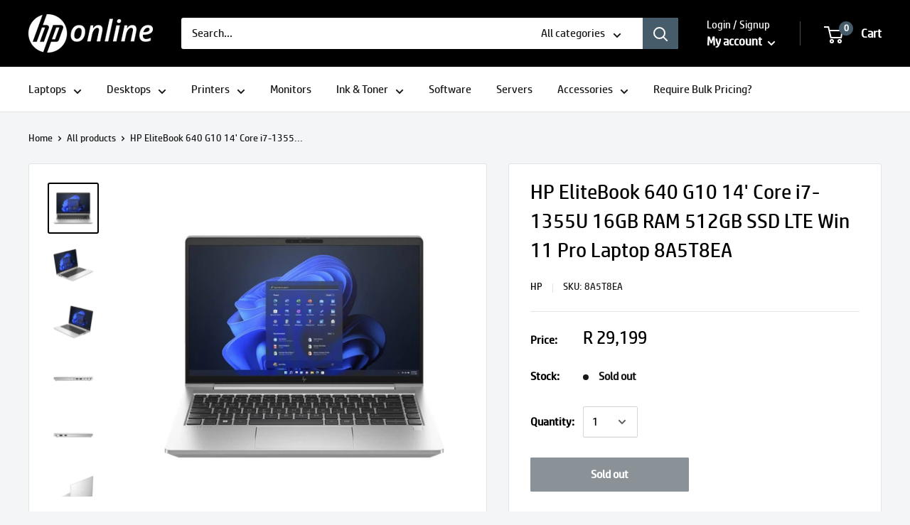

--- FILE ---
content_type: text/html; charset=utf-8
request_url: https://www.hponline.co.za/products/hp-elitebook-640-g10-14-core-i7-1355u-16gb-ram-512gb-ssd-lte-win-11-pro-laptop-8a5t8ea-178327
body_size: 33552
content:















<!doctype html>
<html class="no-js" lang="en">

<head>
  <meta charset="utf-8"> 
  <meta http-equiv="X-UA-Compatible" content="IE=edge,chrome=1">
  <meta name="viewport" content="width=device-width, initial-scale=1.0, height=device-height, minimum-scale=1.0, maximum-scale=1.0">
  <meta name="theme-color" content="#000000">
  <meta name="google-site-verification" content="1oNpC0KaN_MFOmHt-EmIrpoWG15cu5rHy_zO6oJDUF8" />
  <meta name="everlytic-site-verification" content="70a4594b032015264f928a9d695ace37bf4b43d4fc4e8e8c71e850aadef22c8c5b51aabdfd84c2de8592241526e9f96b8c0857cdb563ec94f08e204d3774de5f" />
  <meta name="msvalidate.01" content="0E64C9D534F48E306C4F658156628450" /><title>HP EliteBook 640 G10 14&#39; Core i7-1355U 16GB RAM 512GB SSD LTE Win 11 P &ndash; HP Online
</title><meta name="description" content="HP EliteBook 640 G10 14&#39; Core i7-1355U 16GB RAM 512GB SSD LTE Win 11 Pro Laptop 8A5T8EA, and more HP EliteBook 640 Laptops available directly from HP Online Shop SA."><link rel="canonical" href="https://www.hponline.co.za/products/hp-elitebook-640-g10-14-core-i7-1355u-16gb-ram-512gb-ssd-lte-win-11-pro-laptop-8a5t8ea-178327"><link rel="shortcut icon" href="//www.hponline.co.za/cdn/shop/files/hp_favicon_48x48.png?v=1613555410" type="image/png"><!-- Load only the stylesheet (no need to preload separately) -->
  <link rel="stylesheet" href="//www.hponline.co.za/cdn/shop/t/2/assets/theme.scss.css?v=136716569953461226201763470065">

  <meta property="og:type" content="product">
  <meta property="og:title" content="HP EliteBook 640 G10 14&#39; Core i7-1355U 16GB RAM 512GB SSD LTE Win 11 Pro Laptop 8A5T8EA"><meta property="og:image" content="http://www.hponline.co.za/cdn/shop/files/laptops-8a5t8ea-40753496522965_1024x.png?v=1701440763">
    <meta property="og:image:secure_url" content="https://www.hponline.co.za/cdn/shop/files/laptops-8a5t8ea-40753496522965_1024x.png?v=1701440763"><meta property="og:image" content="http://www.hponline.co.za/cdn/shop/files/laptops-8a5t8ea-40753496850645_1024x.jpg?v=1701440747">
    <meta property="og:image:secure_url" content="https://www.hponline.co.za/cdn/shop/files/laptops-8a5t8ea-40753496850645_1024x.jpg?v=1701440747"><meta property="og:image" content="http://www.hponline.co.za/cdn/shop/files/laptops-8a5t8ea-40753497407701_1024x.jpg?v=1701440751">
    <meta property="og:image:secure_url" content="https://www.hponline.co.za/cdn/shop/files/laptops-8a5t8ea-40753497407701_1024x.jpg?v=1701440751"><meta property="product:price:amount" content="29,199.00">
  <meta property="product:price:currency" content="ZAR"><meta property="og:description" content="HP EliteBook 640 G10 14&#39; Core i7-1355U 16GB RAM 512GB SSD LTE Win 11 Pro Laptop 8A5T8EA, and more HP EliteBook 640 Laptops available directly from HP Online Shop SA."><meta property="og:url" content="https://www.hponline.co.za/products/hp-elitebook-640-g10-14-core-i7-1355u-16gb-ram-512gb-ssd-lte-win-11-pro-laptop-8a5t8ea-178327">
<meta property="og:site_name" content="HP Online"><meta name="twitter:card" content="summary"><meta name="twitter:title" content="HP EliteBook 640 G10 14&#39; Core i7-1355U 16GB RAM 512GB SSD LTE Win 11 Pro Laptop 8A5T8EA">
  <meta name="twitter:description" content="HP EliteBook 640 G10 14&#39; Core i7-1355U 16GB RAM 512GB SSD LTE Win 11 Pro Laptop 8A5T8EA Simplify hybrid work with the cost-effective, highly secure, and easily managed HP EliteBook 640. The latest Intel processor, a wide variety of configurable ports, and connectivity options allow easy adoption for use at home, in the office, or when traveling. Features Two USB Type-C ports Equipped with one Thunderbolt 4 with USB Type-C port, and 1 multifunction USB Type-C port. Protected by HP Wolf Security HP Wolf Security for Business creates a hardware-enforced, always-on, resilient defense. Crystal-clear speakers Enjoy the crystal-clear audio performance delivered by HP Dynamic Audio and HP AI Noise Reduction. Help protect our shared future This PC contains at least 50-percent post-consumer recycled plastic in the keycaps. Technical Specification Product: HP EliteBook 640 G10 Product type: Notebook Form factor: Clamshell Processor family: 13th Generation Intel Core i7 Processor model:">
  <meta name="twitter:image" content="https://www.hponline.co.za/cdn/shop/files/laptops-8a5t8ea-40753496522965_600x600_crop_center.png?v=1701440763">
  <link rel="preconnect" href="//fonts.shopifycdn.com">
  <link rel="dns-prefetch" href="//productreviews.shopifycdn.com">
  <link rel="dns-prefetch" href="//maps.googleapis.com">
  <link rel="dns-prefetch" href="//maps.gstatic.com">

  
  <script>window.performance && window.performance.mark && window.performance.mark('shopify.content_for_header.start');</script><meta name="google-site-verification" content="1oNpC0KaN_MFOmHt-EmIrpoWG15cu5rHy_zO6oJDUF8">
<meta id="shopify-digital-wallet" name="shopify-digital-wallet" content="/32467714181/digital_wallets/dialog">
<link rel="alternate" type="application/json+oembed" href="https://www.hponline.co.za/products/hp-elitebook-640-g10-14-core-i7-1355u-16gb-ram-512gb-ssd-lte-win-11-pro-laptop-8a5t8ea-178327.oembed">
<script async="async" src="/checkouts/internal/preloads.js?locale=en-ZA"></script>
<script id="shopify-features" type="application/json">{"accessToken":"30d0f75d99427c5d72f8c1a21ef779f6","betas":["rich-media-storefront-analytics"],"domain":"www.hponline.co.za","predictiveSearch":true,"shopId":32467714181,"locale":"en"}</script>
<script>var Shopify = Shopify || {};
Shopify.shop = "hp-online-test.myshopify.com";
Shopify.locale = "en";
Shopify.currency = {"active":"ZAR","rate":"1.0"};
Shopify.country = "ZA";
Shopify.theme = {"name":"Warehouse","id":87622254725,"schema_name":"Warehouse","schema_version":"1.7.4","theme_store_id":871,"role":"main"};
Shopify.theme.handle = "null";
Shopify.theme.style = {"id":null,"handle":null};
Shopify.cdnHost = "www.hponline.co.za/cdn";
Shopify.routes = Shopify.routes || {};
Shopify.routes.root = "/";</script>
<script type="module">!function(o){(o.Shopify=o.Shopify||{}).modules=!0}(window);</script>
<script>!function(o){function n(){var o=[];function n(){o.push(Array.prototype.slice.apply(arguments))}return n.q=o,n}var t=o.Shopify=o.Shopify||{};t.loadFeatures=n(),t.autoloadFeatures=n()}(window);</script>
<script id="shop-js-analytics" type="application/json">{"pageType":"product"}</script>
<script defer="defer" async type="module" src="//www.hponline.co.za/cdn/shopifycloud/shop-js/modules/v2/client.init-shop-cart-sync_BT-GjEfc.en.esm.js"></script>
<script defer="defer" async type="module" src="//www.hponline.co.za/cdn/shopifycloud/shop-js/modules/v2/chunk.common_D58fp_Oc.esm.js"></script>
<script defer="defer" async type="module" src="//www.hponline.co.za/cdn/shopifycloud/shop-js/modules/v2/chunk.modal_xMitdFEc.esm.js"></script>
<script type="module">
  await import("//www.hponline.co.za/cdn/shopifycloud/shop-js/modules/v2/client.init-shop-cart-sync_BT-GjEfc.en.esm.js");
await import("//www.hponline.co.za/cdn/shopifycloud/shop-js/modules/v2/chunk.common_D58fp_Oc.esm.js");
await import("//www.hponline.co.za/cdn/shopifycloud/shop-js/modules/v2/chunk.modal_xMitdFEc.esm.js");

  window.Shopify.SignInWithShop?.initShopCartSync?.({"fedCMEnabled":true,"windoidEnabled":true});

</script>
<script>(function() {
  var isLoaded = false;
  function asyncLoad() {
    if (isLoaded) return;
    isLoaded = true;
    var urls = ["\/\/shopify.privy.com\/widget.js?shop=hp-online-test.myshopify.com","https:\/\/static.klaviyo.com\/onsite\/js\/klaviyo.js?company_id=SSa37G\u0026shop=hp-online-test.myshopify.com","https:\/\/static.klaviyo.com\/onsite\/js\/klaviyo.js?company_id=SSa37G\u0026shop=hp-online-test.myshopify.com","https:\/\/sfdr.co\/sfdr.js?sid=44253\u0026shop=hp-online-test.myshopify.com","https:\/\/na.shgcdn3.com\/pixel-collector.js?shop=hp-online-test.myshopify.com"];
    for (var i = 0; i < urls.length; i++) {
      var s = document.createElement('script');
      s.type = 'text/javascript';
      s.async = true;
      s.src = urls[i];
      var x = document.getElementsByTagName('script')[0];
      x.parentNode.insertBefore(s, x);
    }
  };
  if(window.attachEvent) {
    window.attachEvent('onload', asyncLoad);
  } else {
    window.addEventListener('load', asyncLoad, false);
  }
})();</script>
<script id="__st">var __st={"a":32467714181,"offset":7200,"reqid":"4e17be54-648c-4d3b-aee0-da6deea1b2cd-1769244231","pageurl":"www.hponline.co.za\/products\/hp-elitebook-640-g10-14-core-i7-1355u-16gb-ram-512gb-ssd-lte-win-11-pro-laptop-8a5t8ea-178327","u":"f528847b85c1","p":"product","rtyp":"product","rid":8221686563029};</script>
<script>window.ShopifyPaypalV4VisibilityTracking = true;</script>
<script id="captcha-bootstrap">!function(){'use strict';const t='contact',e='account',n='new_comment',o=[[t,t],['blogs',n],['comments',n],[t,'customer']],c=[[e,'customer_login'],[e,'guest_login'],[e,'recover_customer_password'],[e,'create_customer']],r=t=>t.map((([t,e])=>`form[action*='/${t}']:not([data-nocaptcha='true']) input[name='form_type'][value='${e}']`)).join(','),a=t=>()=>t?[...document.querySelectorAll(t)].map((t=>t.form)):[];function s(){const t=[...o],e=r(t);return a(e)}const i='password',u='form_key',d=['recaptcha-v3-token','g-recaptcha-response','h-captcha-response',i],f=()=>{try{return window.sessionStorage}catch{return}},m='__shopify_v',_=t=>t.elements[u];function p(t,e,n=!1){try{const o=window.sessionStorage,c=JSON.parse(o.getItem(e)),{data:r}=function(t){const{data:e,action:n}=t;return t[m]||n?{data:e,action:n}:{data:t,action:n}}(c);for(const[e,n]of Object.entries(r))t.elements[e]&&(t.elements[e].value=n);n&&o.removeItem(e)}catch(o){console.error('form repopulation failed',{error:o})}}const l='form_type',E='cptcha';function T(t){t.dataset[E]=!0}const w=window,h=w.document,L='Shopify',v='ce_forms',y='captcha';let A=!1;((t,e)=>{const n=(g='f06e6c50-85a8-45c8-87d0-21a2b65856fe',I='https://cdn.shopify.com/shopifycloud/storefront-forms-hcaptcha/ce_storefront_forms_captcha_hcaptcha.v1.5.2.iife.js',D={infoText:'Protected by hCaptcha',privacyText:'Privacy',termsText:'Terms'},(t,e,n)=>{const o=w[L][v],c=o.bindForm;if(c)return c(t,g,e,D).then(n);var r;o.q.push([[t,g,e,D],n]),r=I,A||(h.body.append(Object.assign(h.createElement('script'),{id:'captcha-provider',async:!0,src:r})),A=!0)});var g,I,D;w[L]=w[L]||{},w[L][v]=w[L][v]||{},w[L][v].q=[],w[L][y]=w[L][y]||{},w[L][y].protect=function(t,e){n(t,void 0,e),T(t)},Object.freeze(w[L][y]),function(t,e,n,w,h,L){const[v,y,A,g]=function(t,e,n){const i=e?o:[],u=t?c:[],d=[...i,...u],f=r(d),m=r(i),_=r(d.filter((([t,e])=>n.includes(e))));return[a(f),a(m),a(_),s()]}(w,h,L),I=t=>{const e=t.target;return e instanceof HTMLFormElement?e:e&&e.form},D=t=>v().includes(t);t.addEventListener('submit',(t=>{const e=I(t);if(!e)return;const n=D(e)&&!e.dataset.hcaptchaBound&&!e.dataset.recaptchaBound,o=_(e),c=g().includes(e)&&(!o||!o.value);(n||c)&&t.preventDefault(),c&&!n&&(function(t){try{if(!f())return;!function(t){const e=f();if(!e)return;const n=_(t);if(!n)return;const o=n.value;o&&e.removeItem(o)}(t);const e=Array.from(Array(32),(()=>Math.random().toString(36)[2])).join('');!function(t,e){_(t)||t.append(Object.assign(document.createElement('input'),{type:'hidden',name:u})),t.elements[u].value=e}(t,e),function(t,e){const n=f();if(!n)return;const o=[...t.querySelectorAll(`input[type='${i}']`)].map((({name:t})=>t)),c=[...d,...o],r={};for(const[a,s]of new FormData(t).entries())c.includes(a)||(r[a]=s);n.setItem(e,JSON.stringify({[m]:1,action:t.action,data:r}))}(t,e)}catch(e){console.error('failed to persist form',e)}}(e),e.submit())}));const S=(t,e)=>{t&&!t.dataset[E]&&(n(t,e.some((e=>e===t))),T(t))};for(const o of['focusin','change'])t.addEventListener(o,(t=>{const e=I(t);D(e)&&S(e,y())}));const B=e.get('form_key'),M=e.get(l),P=B&&M;t.addEventListener('DOMContentLoaded',(()=>{const t=y();if(P)for(const e of t)e.elements[l].value===M&&p(e,B);[...new Set([...A(),...v().filter((t=>'true'===t.dataset.shopifyCaptcha))])].forEach((e=>S(e,t)))}))}(h,new URLSearchParams(w.location.search),n,t,e,['guest_login'])})(!0,!0)}();</script>
<script integrity="sha256-4kQ18oKyAcykRKYeNunJcIwy7WH5gtpwJnB7kiuLZ1E=" data-source-attribution="shopify.loadfeatures" defer="defer" src="//www.hponline.co.za/cdn/shopifycloud/storefront/assets/storefront/load_feature-a0a9edcb.js" crossorigin="anonymous"></script>
<script data-source-attribution="shopify.dynamic_checkout.dynamic.init">var Shopify=Shopify||{};Shopify.PaymentButton=Shopify.PaymentButton||{isStorefrontPortableWallets:!0,init:function(){window.Shopify.PaymentButton.init=function(){};var t=document.createElement("script");t.src="https://www.hponline.co.za/cdn/shopifycloud/portable-wallets/latest/portable-wallets.en.js",t.type="module",document.head.appendChild(t)}};
</script>
<script data-source-attribution="shopify.dynamic_checkout.buyer_consent">
  function portableWalletsHideBuyerConsent(e){var t=document.getElementById("shopify-buyer-consent"),n=document.getElementById("shopify-subscription-policy-button");t&&n&&(t.classList.add("hidden"),t.setAttribute("aria-hidden","true"),n.removeEventListener("click",e))}function portableWalletsShowBuyerConsent(e){var t=document.getElementById("shopify-buyer-consent"),n=document.getElementById("shopify-subscription-policy-button");t&&n&&(t.classList.remove("hidden"),t.removeAttribute("aria-hidden"),n.addEventListener("click",e))}window.Shopify?.PaymentButton&&(window.Shopify.PaymentButton.hideBuyerConsent=portableWalletsHideBuyerConsent,window.Shopify.PaymentButton.showBuyerConsent=portableWalletsShowBuyerConsent);
</script>
<script>
  function portableWalletsCleanup(e){e&&e.src&&console.error("Failed to load portable wallets script "+e.src);var t=document.querySelectorAll("shopify-accelerated-checkout .shopify-payment-button__skeleton, shopify-accelerated-checkout-cart .wallet-cart-button__skeleton"),e=document.getElementById("shopify-buyer-consent");for(let e=0;e<t.length;e++)t[e].remove();e&&e.remove()}function portableWalletsNotLoadedAsModule(e){e instanceof ErrorEvent&&"string"==typeof e.message&&e.message.includes("import.meta")&&"string"==typeof e.filename&&e.filename.includes("portable-wallets")&&(window.removeEventListener("error",portableWalletsNotLoadedAsModule),window.Shopify.PaymentButton.failedToLoad=e,"loading"===document.readyState?document.addEventListener("DOMContentLoaded",window.Shopify.PaymentButton.init):window.Shopify.PaymentButton.init())}window.addEventListener("error",portableWalletsNotLoadedAsModule);
</script>

<script type="module" src="https://www.hponline.co.za/cdn/shopifycloud/portable-wallets/latest/portable-wallets.en.js" onError="portableWalletsCleanup(this)" crossorigin="anonymous"></script>
<script nomodule>
  document.addEventListener("DOMContentLoaded", portableWalletsCleanup);
</script>

<link id="shopify-accelerated-checkout-styles" rel="stylesheet" media="screen" href="https://www.hponline.co.za/cdn/shopifycloud/portable-wallets/latest/accelerated-checkout-backwards-compat.css" crossorigin="anonymous">
<style id="shopify-accelerated-checkout-cart">
        #shopify-buyer-consent {
  margin-top: 1em;
  display: inline-block;
  width: 100%;
}

#shopify-buyer-consent.hidden {
  display: none;
}

#shopify-subscription-policy-button {
  background: none;
  border: none;
  padding: 0;
  text-decoration: underline;
  font-size: inherit;
  cursor: pointer;
}

#shopify-subscription-policy-button::before {
  box-shadow: none;
}

      </style>

<script>window.performance && window.performance.mark && window.performance.mark('shopify.content_for_header.end');</script>
  





  <script type="text/javascript">
    
      window.__shgMoneyFormat = window.__shgMoneyFormat || {"ZAR":{"currency":"ZAR","currency_symbol":"R","currency_symbol_location":"left","decimal_places":2,"decimal_separator":".","thousands_separator":","}};
    
    window.__shgCurrentCurrencyCode = window.__shgCurrentCurrencyCode || {
      currency: "ZAR",
      currency_symbol: "R",
      decimal_separator: ".",
      thousands_separator: ",",
      decimal_places: 2,
      currency_symbol_location: "left"
    };
  </script>




  
  <script type="application/ld+json">
  {
    "@context": "http://schema.org",
    "@type": "Product",
    "offers": [{
          "@type": "Offer",
          "name": "Default Title",
          "availability":"https://schema.org/OutOfStock",
          "price": 29199.0,
          "priceCurrency": "ZAR",
          "priceValidUntil": "2026-02-03","sku": "8A5T8EA","url": "/products/hp-elitebook-640-g10-14-core-i7-1355u-16gb-ram-512gb-ssd-lte-win-11-pro-laptop-8a5t8ea-178327/products/hp-elitebook-640-g10-14-core-i7-1355u-16gb-ram-512gb-ssd-lte-win-11-pro-laptop-8a5t8ea-178327?variant=45233533747413"
        }
],
    "brand": {
      "name": "HP"
    },
    "name": "HP EliteBook 640 G10 14' Core i7-1355U 16GB RAM 512GB SSD LTE Win 11 Pro Laptop 8A5T8EA",
    "description": "HP EliteBook 640 G10 14' Core i7-1355U 16GB RAM 512GB SSD LTE Win 11 Pro Laptop 8A5T8EA\n\nSimplify hybrid work with the cost-effective, highly secure, and easily managed HP EliteBook 640. The latest Intel processor, a wide variety of configurable ports, and connectivity options allow easy adoption for use at home, in the office, or when traveling.\n\nFeatures\n\n\n\nTwo USB Type-C ports\n\nEquipped with one Thunderbolt 4 with USB Type-C port, and 1 multifunction USB Type-C port.\n\nProtected by HP Wolf Security\n\nHP Wolf Security for Business creates a hardware-enforced, always-on, resilient defense.\n\nCrystal-clear speakers\n\nEnjoy the crystal-clear audio performance delivered by HP Dynamic Audio and HP AI Noise Reduction.\n\nHelp protect our shared future\n\nThis PC contains at least 50-percent post-consumer recycled plastic in the keycaps.\n\n\n\nTechnical Specification\n\n\nProduct: HP EliteBook 640 G10\n\n\nProduct type: Notebook\n\n\nForm factor: Clamshell\n\n\nProcessor family: 13th Generation Intel Core i7\n\n\nProcessor model: i7-1355U\n\n\nProcessor frequency: 3.70 \/ 5.00 GHz (12 MB cache, 10 cores)\n\n\nDisplay diagonal: 35.6 cm (14\")\n\n\nHD type: Full HD\n\n\nDisplay resolution: 1920 x 1080 pixels\n\n\nDisplay: Anti-glare, 250 nits\n\n\nInternal memory: 16 GB 3200 MHz (1 x 16 GB)\n\n\nInternal memory type: DDR4\n\n\nTotal storage capacity: 512 GB PCIe NVMe\n\n\nStorage media: SSD\n\n\nOn-board graphics card model: Intel UHD Graphics\n\n\nOperating system installed: Windows 11 Pro\n\n\nMobile broadband: 4G\/LTE\n\n\nProduct colour: Silver\n\n\nWeight: 1.37 kg\n\nPorts\n\n\n\t\n\t1x Thunderbolt 4 with USB Type-C 40Gbps signaling rate (USB Power Delivery, DisplayPort 1.4)\n\t\n\t\n\t1x USB Type-C 10Gbps signaling rate (USB Power Delivery, DisplayPort 1.4)\n\t\n\t\n\t2x USB Type-A 5Gbps signaling rate (1 power)\n\t\n\t\n\t1x AC power\n\t\n\t\n\t1x HDMI 2.1\n\t\n\t\n\t1x Stereo headphone\/microphone combo jack\n\t\n\t\n\t1x RJ-45\n\t\n\t\n\t1x External Sim Card slot\n\t\n\n",
    "category": "Laptops",
    "url": "/products/hp-elitebook-640-g10-14-core-i7-1355u-16gb-ram-512gb-ssd-lte-win-11-pro-laptop-8a5t8ea-178327/products/hp-elitebook-640-g10-14-core-i7-1355u-16gb-ram-512gb-ssd-lte-win-11-pro-laptop-8a5t8ea-178327",
    "sku": "8A5T8EA",
    "image": {
      "@type": "ImageObject",
      "url": "https://www.hponline.co.za/cdn/shop/files/laptops-8a5t8ea-40753496522965_1024x.png?v=1701440763",
      "image": "https://www.hponline.co.za/cdn/shop/files/laptops-8a5t8ea-40753496522965_1024x.png?v=1701440763",
      "name": "HP EliteBook 640 G10 14' Core i7-1355U 16GB RAM 512GB SSD LTE Win 11 Pro Laptop 8A5T8EA",
      "width": "1024",
      "height": "1024"
    }
  }
  </script>



  <script type="application/ld+json">
  {
    "@context": "http://schema.org",
    "@type": "BreadcrumbList",
  "itemListElement": [{
      "@type": "ListItem",
      "position": 1,
      "name": "Home",
      "item": "https://www.hponline.co.za"
    },{
          "@type": "ListItem",
          "position": 2,
          "name": "HP EliteBook 640 G10 14' Core i7-1355U 16GB RAM 512GB SSD LTE Win 11 Pro Laptop 8A5T8EA",
          "item": "https://www.hponline.co.za/products/hp-elitebook-640-g10-14-core-i7-1355u-16gb-ram-512gb-ssd-lte-win-11-pro-laptop-8a5t8ea-178327"
        }]
  }
  </script>


  <!-- Shopify, theme, and page config -->
  <script>
    window.theme = {
      template: "product",
      localeRootUrl: '',
      shopCurrency: "ZAR",
      cartCount: 0,
      customerId: null,
      moneyFormat: "R {{amount}}",
      moneyWithCurrencyFormat: "R {{amount}} ZAR",
      useNativeMultiCurrency: false,
      currencyConversionEnabled: false,
      currencyConversionMoneyFormat: "money_format",
      currencyConversionRoundAmounts: false,
      showDiscount: true,
      discountMode: "saving",
      searchMode: "product,page",
      cartType: "drawer"
    };

    window.languages = {
      collectionOnSaleLabel: "Save {{savings}}",
      productFormUnavailable: "Unavailable",
      productFormAddToCart: "Add to cart",
      productFormSoldOut: "Sold out",
      shippingEstimatorNoResults: "No shipping could be found for your address.",
      shippingEstimatorOneResult: "There is one shipping rate for your address:",
      shippingEstimatorMultipleResults: "There are {{count}} shipping rates for your address:",
      shippingEstimatorErrors: "There are some errors:"
    };

    window.lazySizesConfig = {
      loadHidden: false,
      hFac: 0.8,
      expFactor: 3,
      customMedia: {
        '--phone': '(max-width: 640px)',
        '--tablet': '(min-width: 641px) and (max-width: 1023px)',
        '--lap': '(min-width: 1024px)'
      }
    };

    document.documentElement.className = document.documentElement.className.replace('no-js', 'js');
  </script>

  <script src="//www.hponline.co.za/cdn/shop/t/2/assets/lazysizes.min.js?v=38423348123636194381581431454" async></script>
  
<script src="//polyfill-fastly.net/v3/polyfill.min.js?unknown=polyfill&features=fetch,Element.prototype.closest,Element.prototype.matches,Element.prototype.remove,Element.prototype.classList,Array.prototype.includes,Array.prototype.fill,String.prototype.includes,String.prototype.padStart,Object.assign,CustomEvent,Intl,URL,DOMTokenList,IntersectionObserver,IntersectionObserverEntry" defer></script>
  <script src="//www.hponline.co.za/cdn/shop/t/2/assets/libs.min.js?v=141095812039519903031581431453" defer></script>
  <script src="//www.hponline.co.za/cdn/shop/t/2/assets/theme.min.js?v=29327883868518776331581431458" defer></script>
  <script src="//www.hponline.co.za/cdn/shop/t/2/assets/custom.js?v=90373254691674712701581431456" defer></script>

  <script>
    (function () {
      window.onpageshow = function() {
        document.documentElement.dispatchEvent(new CustomEvent('cart:refresh', { bubbles: true }));
      };
    })();
  </script>

  

<script type="text/javascript">
  
    window.SHG_CUSTOMER = null;
  
</script>








  <!-- Combined gtag.js (Google Analytics 4 + Google Ads) -->
  <script async src="https://www.googletagmanager.com/gtag/js?id=G-XS7CQB8MLC"></script>
  <script>
    window.dataLayer = window.dataLayer || [];
    function gtag(){dataLayer.push(arguments);}
    gtag('js', new Date());
    gtag('config', 'G-XS7CQB8MLC');
    gtag('config', 'AW-635279655', {'allow_enhanced_conversions':true});
    // Additional gtag configs as required
  </script>

<!-- BEGIN app block: shopify://apps/mageworx-upsell/blocks/app-embed-block/cd16b2cf-ebb1-409a-8dba-4ae50ce71e51 --><mw-upsell-dialog></mw-upsell-dialog>

<script type="module" defer src="https://cdn.shopify.com/extensions/ac9060e1-30f8-4b70-9b13-901bee11a77e/mageworx-upsell-7/assets/mws_upsell_bundle.js"></script>





<script>
  mwUpsellHelper = {
    page: "product",
    store_currency: "ZAR",
    presentment_currency: Shopify.currency.active,
    money_format: "R {{amount}}",
    product: {
      id: 8221686563029,
      title: "HP EliteBook 640 G10 14' Core i7-1355U 16GB RAM 512GB SSD LTE Win 11 Pro Laptop 8A5T8EA",
      image: "//www.hponline.co.za/cdn/shop/files/laptops-8a5t8ea-40753496522965_260x.png?v=1701440763",
      variants: 
  {
  
    

    "45233533747413": {
      id: 45233533747413,
      title: "Default Title",
      image: 
            "//www.hponline.co.za/cdn/shop/files/laptops-8a5t8ea-40753496522965_260x.png?v=1701440763"
           ,
    },
  
  }

    },
    css_bundle_url: "https:\/\/cdn.shopify.com\/extensions\/ac9060e1-30f8-4b70-9b13-901bee11a77e\/mageworx-upsell-7\/assets\/mws_upsell_bundle.css"
  }
</script>


<!-- END app block --><!-- BEGIN app block: shopify://apps/klaviyo-email-marketing-sms/blocks/klaviyo-onsite-embed/2632fe16-c075-4321-a88b-50b567f42507 -->















  <script>
    window.klaviyoReviewsProductDesignMode = false
  </script>







<!-- END app block --><link href="https://monorail-edge.shopifysvc.com" rel="dns-prefetch">
<script>(function(){if ("sendBeacon" in navigator && "performance" in window) {try {var session_token_from_headers = performance.getEntriesByType('navigation')[0].serverTiming.find(x => x.name == '_s').description;} catch {var session_token_from_headers = undefined;}var session_cookie_matches = document.cookie.match(/_shopify_s=([^;]*)/);var session_token_from_cookie = session_cookie_matches && session_cookie_matches.length === 2 ? session_cookie_matches[1] : "";var session_token = session_token_from_headers || session_token_from_cookie || "";function handle_abandonment_event(e) {var entries = performance.getEntries().filter(function(entry) {return /monorail-edge.shopifysvc.com/.test(entry.name);});if (!window.abandonment_tracked && entries.length === 0) {window.abandonment_tracked = true;var currentMs = Date.now();var navigation_start = performance.timing.navigationStart;var payload = {shop_id: 32467714181,url: window.location.href,navigation_start,duration: currentMs - navigation_start,session_token,page_type: "product"};window.navigator.sendBeacon("https://monorail-edge.shopifysvc.com/v1/produce", JSON.stringify({schema_id: "online_store_buyer_site_abandonment/1.1",payload: payload,metadata: {event_created_at_ms: currentMs,event_sent_at_ms: currentMs}}));}}window.addEventListener('pagehide', handle_abandonment_event);}}());</script>
<script id="web-pixels-manager-setup">(function e(e,d,r,n,o){if(void 0===o&&(o={}),!Boolean(null===(a=null===(i=window.Shopify)||void 0===i?void 0:i.analytics)||void 0===a?void 0:a.replayQueue)){var i,a;window.Shopify=window.Shopify||{};var t=window.Shopify;t.analytics=t.analytics||{};var s=t.analytics;s.replayQueue=[],s.publish=function(e,d,r){return s.replayQueue.push([e,d,r]),!0};try{self.performance.mark("wpm:start")}catch(e){}var l=function(){var e={modern:/Edge?\/(1{2}[4-9]|1[2-9]\d|[2-9]\d{2}|\d{4,})\.\d+(\.\d+|)|Firefox\/(1{2}[4-9]|1[2-9]\d|[2-9]\d{2}|\d{4,})\.\d+(\.\d+|)|Chrom(ium|e)\/(9{2}|\d{3,})\.\d+(\.\d+|)|(Maci|X1{2}).+ Version\/(15\.\d+|(1[6-9]|[2-9]\d|\d{3,})\.\d+)([,.]\d+|)( \(\w+\)|)( Mobile\/\w+|) Safari\/|Chrome.+OPR\/(9{2}|\d{3,})\.\d+\.\d+|(CPU[ +]OS|iPhone[ +]OS|CPU[ +]iPhone|CPU IPhone OS|CPU iPad OS)[ +]+(15[._]\d+|(1[6-9]|[2-9]\d|\d{3,})[._]\d+)([._]\d+|)|Android:?[ /-](13[3-9]|1[4-9]\d|[2-9]\d{2}|\d{4,})(\.\d+|)(\.\d+|)|Android.+Firefox\/(13[5-9]|1[4-9]\d|[2-9]\d{2}|\d{4,})\.\d+(\.\d+|)|Android.+Chrom(ium|e)\/(13[3-9]|1[4-9]\d|[2-9]\d{2}|\d{4,})\.\d+(\.\d+|)|SamsungBrowser\/([2-9]\d|\d{3,})\.\d+/,legacy:/Edge?\/(1[6-9]|[2-9]\d|\d{3,})\.\d+(\.\d+|)|Firefox\/(5[4-9]|[6-9]\d|\d{3,})\.\d+(\.\d+|)|Chrom(ium|e)\/(5[1-9]|[6-9]\d|\d{3,})\.\d+(\.\d+|)([\d.]+$|.*Safari\/(?![\d.]+ Edge\/[\d.]+$))|(Maci|X1{2}).+ Version\/(10\.\d+|(1[1-9]|[2-9]\d|\d{3,})\.\d+)([,.]\d+|)( \(\w+\)|)( Mobile\/\w+|) Safari\/|Chrome.+OPR\/(3[89]|[4-9]\d|\d{3,})\.\d+\.\d+|(CPU[ +]OS|iPhone[ +]OS|CPU[ +]iPhone|CPU IPhone OS|CPU iPad OS)[ +]+(10[._]\d+|(1[1-9]|[2-9]\d|\d{3,})[._]\d+)([._]\d+|)|Android:?[ /-](13[3-9]|1[4-9]\d|[2-9]\d{2}|\d{4,})(\.\d+|)(\.\d+|)|Mobile Safari.+OPR\/([89]\d|\d{3,})\.\d+\.\d+|Android.+Firefox\/(13[5-9]|1[4-9]\d|[2-9]\d{2}|\d{4,})\.\d+(\.\d+|)|Android.+Chrom(ium|e)\/(13[3-9]|1[4-9]\d|[2-9]\d{2}|\d{4,})\.\d+(\.\d+|)|Android.+(UC? ?Browser|UCWEB|U3)[ /]?(15\.([5-9]|\d{2,})|(1[6-9]|[2-9]\d|\d{3,})\.\d+)\.\d+|SamsungBrowser\/(5\.\d+|([6-9]|\d{2,})\.\d+)|Android.+MQ{2}Browser\/(14(\.(9|\d{2,})|)|(1[5-9]|[2-9]\d|\d{3,})(\.\d+|))(\.\d+|)|K[Aa][Ii]OS\/(3\.\d+|([4-9]|\d{2,})\.\d+)(\.\d+|)/},d=e.modern,r=e.legacy,n=navigator.userAgent;return n.match(d)?"modern":n.match(r)?"legacy":"unknown"}(),u="modern"===l?"modern":"legacy",c=(null!=n?n:{modern:"",legacy:""})[u],f=function(e){return[e.baseUrl,"/wpm","/b",e.hashVersion,"modern"===e.buildTarget?"m":"l",".js"].join("")}({baseUrl:d,hashVersion:r,buildTarget:u}),m=function(e){var d=e.version,r=e.bundleTarget,n=e.surface,o=e.pageUrl,i=e.monorailEndpoint;return{emit:function(e){var a=e.status,t=e.errorMsg,s=(new Date).getTime(),l=JSON.stringify({metadata:{event_sent_at_ms:s},events:[{schema_id:"web_pixels_manager_load/3.1",payload:{version:d,bundle_target:r,page_url:o,status:a,surface:n,error_msg:t},metadata:{event_created_at_ms:s}}]});if(!i)return console&&console.warn&&console.warn("[Web Pixels Manager] No Monorail endpoint provided, skipping logging."),!1;try{return self.navigator.sendBeacon.bind(self.navigator)(i,l)}catch(e){}var u=new XMLHttpRequest;try{return u.open("POST",i,!0),u.setRequestHeader("Content-Type","text/plain"),u.send(l),!0}catch(e){return console&&console.warn&&console.warn("[Web Pixels Manager] Got an unhandled error while logging to Monorail."),!1}}}}({version:r,bundleTarget:l,surface:e.surface,pageUrl:self.location.href,monorailEndpoint:e.monorailEndpoint});try{o.browserTarget=l,function(e){var d=e.src,r=e.async,n=void 0===r||r,o=e.onload,i=e.onerror,a=e.sri,t=e.scriptDataAttributes,s=void 0===t?{}:t,l=document.createElement("script"),u=document.querySelector("head"),c=document.querySelector("body");if(l.async=n,l.src=d,a&&(l.integrity=a,l.crossOrigin="anonymous"),s)for(var f in s)if(Object.prototype.hasOwnProperty.call(s,f))try{l.dataset[f]=s[f]}catch(e){}if(o&&l.addEventListener("load",o),i&&l.addEventListener("error",i),u)u.appendChild(l);else{if(!c)throw new Error("Did not find a head or body element to append the script");c.appendChild(l)}}({src:f,async:!0,onload:function(){if(!function(){var e,d;return Boolean(null===(d=null===(e=window.Shopify)||void 0===e?void 0:e.analytics)||void 0===d?void 0:d.initialized)}()){var d=window.webPixelsManager.init(e)||void 0;if(d){var r=window.Shopify.analytics;r.replayQueue.forEach((function(e){var r=e[0],n=e[1],o=e[2];d.publishCustomEvent(r,n,o)})),r.replayQueue=[],r.publish=d.publishCustomEvent,r.visitor=d.visitor,r.initialized=!0}}},onerror:function(){return m.emit({status:"failed",errorMsg:"".concat(f," has failed to load")})},sri:function(e){var d=/^sha384-[A-Za-z0-9+/=]+$/;return"string"==typeof e&&d.test(e)}(c)?c:"",scriptDataAttributes:o}),m.emit({status:"loading"})}catch(e){m.emit({status:"failed",errorMsg:(null==e?void 0:e.message)||"Unknown error"})}}})({shopId: 32467714181,storefrontBaseUrl: "https://www.hponline.co.za",extensionsBaseUrl: "https://extensions.shopifycdn.com/cdn/shopifycloud/web-pixels-manager",monorailEndpoint: "https://monorail-edge.shopifysvc.com/unstable/produce_batch",surface: "storefront-renderer",enabledBetaFlags: ["2dca8a86"],webPixelsConfigList: [{"id":"1285226709","configuration":"{\"store_id\":\"44253\"}","eventPayloadVersion":"v1","runtimeContext":"STRICT","scriptVersion":"78620b807a4780e461f22abf187ebcc5","type":"APP","apiClientId":210101,"privacyPurposes":["ANALYTICS"],"dataSharingAdjustments":{"protectedCustomerApprovalScopes":["read_customer_personal_data"]}},{"id":"920453333","configuration":"{\"site_id\":\"2af6c729-daf9-48cc-9c6a-596af1482d51\",\"analytics_endpoint\":\"https:\\\/\\\/na.shgcdn3.com\"}","eventPayloadVersion":"v1","runtimeContext":"STRICT","scriptVersion":"695709fc3f146fa50a25299517a954f2","type":"APP","apiClientId":1158168,"privacyPurposes":["ANALYTICS","MARKETING","SALE_OF_DATA"],"dataSharingAdjustments":{"protectedCustomerApprovalScopes":["read_customer_personal_data"]}},{"id":"435650773","configuration":"{\"config\":\"{\\\"pixel_id\\\":\\\"G-XS7CQB8MLC\\\",\\\"target_country\\\":\\\"ZA\\\",\\\"gtag_events\\\":[{\\\"type\\\":\\\"begin_checkout\\\",\\\"action_label\\\":[\\\"G-XS7CQB8MLC\\\",\\\"AW-635279655\\\/KI7tCOHw9ugBEKey9q4C\\\"]},{\\\"type\\\":\\\"search\\\",\\\"action_label\\\":[\\\"G-XS7CQB8MLC\\\",\\\"AW-635279655\\\/2duCCOTw9ugBEKey9q4C\\\"]},{\\\"type\\\":\\\"view_item\\\",\\\"action_label\\\":[\\\"G-XS7CQB8MLC\\\",\\\"AW-635279655\\\/N7inCNvw9ugBEKey9q4C\\\",\\\"MC-4DY3YSW064\\\"]},{\\\"type\\\":\\\"purchase\\\",\\\"action_label\\\":[\\\"G-XS7CQB8MLC\\\",\\\"AW-635279655\\\/o8bwCNjw9ugBEKey9q4C\\\",\\\"MC-4DY3YSW064\\\"]},{\\\"type\\\":\\\"page_view\\\",\\\"action_label\\\":[\\\"G-XS7CQB8MLC\\\",\\\"AW-635279655\\\/oALYCN3v9ugBEKey9q4C\\\",\\\"MC-4DY3YSW064\\\"]},{\\\"type\\\":\\\"add_payment_info\\\",\\\"action_label\\\":[\\\"G-XS7CQB8MLC\\\",\\\"AW-635279655\\\/zhBNCOfw9ugBEKey9q4C\\\"]},{\\\"type\\\":\\\"add_to_cart\\\",\\\"action_label\\\":[\\\"G-XS7CQB8MLC\\\",\\\"AW-635279655\\\/7rDmCN7w9ugBEKey9q4C\\\"]}],\\\"enable_monitoring_mode\\\":false}\"}","eventPayloadVersion":"v1","runtimeContext":"OPEN","scriptVersion":"b2a88bafab3e21179ed38636efcd8a93","type":"APP","apiClientId":1780363,"privacyPurposes":[],"dataSharingAdjustments":{"protectedCustomerApprovalScopes":["read_customer_address","read_customer_email","read_customer_name","read_customer_personal_data","read_customer_phone"]}},{"id":"29262037","eventPayloadVersion":"1","runtimeContext":"LAX","scriptVersion":"1","type":"CUSTOM","privacyPurposes":["ANALYTICS","MARKETING","SALE_OF_DATA"],"name":"Google_Ads_EC"},{"id":"shopify-app-pixel","configuration":"{}","eventPayloadVersion":"v1","runtimeContext":"STRICT","scriptVersion":"0450","apiClientId":"shopify-pixel","type":"APP","privacyPurposes":["ANALYTICS","MARKETING"]},{"id":"shopify-custom-pixel","eventPayloadVersion":"v1","runtimeContext":"LAX","scriptVersion":"0450","apiClientId":"shopify-pixel","type":"CUSTOM","privacyPurposes":["ANALYTICS","MARKETING"]}],isMerchantRequest: false,initData: {"shop":{"name":"HP Online","paymentSettings":{"currencyCode":"ZAR"},"myshopifyDomain":"hp-online-test.myshopify.com","countryCode":"ZA","storefrontUrl":"https:\/\/www.hponline.co.za"},"customer":null,"cart":null,"checkout":null,"productVariants":[{"price":{"amount":29199.0,"currencyCode":"ZAR"},"product":{"title":"HP EliteBook 640 G10 14' Core i7-1355U 16GB RAM 512GB SSD LTE Win 11 Pro Laptop 8A5T8EA","vendor":"HP","id":"8221686563029","untranslatedTitle":"HP EliteBook 640 G10 14' Core i7-1355U 16GB RAM 512GB SSD LTE Win 11 Pro Laptop 8A5T8EA","url":"\/products\/hp-elitebook-640-g10-14-core-i7-1355u-16gb-ram-512gb-ssd-lte-win-11-pro-laptop-8a5t8ea-178327","type":"Laptops"},"id":"45233533747413","image":{"src":"\/\/www.hponline.co.za\/cdn\/shop\/files\/laptops-8a5t8ea-40753496522965.png?v=1701440763"},"sku":"8A5T8EA","title":"Default Title","untranslatedTitle":"Default Title"}],"purchasingCompany":null},},"https://www.hponline.co.za/cdn","fcfee988w5aeb613cpc8e4bc33m6693e112",{"modern":"","legacy":""},{"shopId":"32467714181","storefrontBaseUrl":"https:\/\/www.hponline.co.za","extensionBaseUrl":"https:\/\/extensions.shopifycdn.com\/cdn\/shopifycloud\/web-pixels-manager","surface":"storefront-renderer","enabledBetaFlags":"[\"2dca8a86\"]","isMerchantRequest":"false","hashVersion":"fcfee988w5aeb613cpc8e4bc33m6693e112","publish":"custom","events":"[[\"page_viewed\",{}],[\"product_viewed\",{\"productVariant\":{\"price\":{\"amount\":29199.0,\"currencyCode\":\"ZAR\"},\"product\":{\"title\":\"HP EliteBook 640 G10 14' Core i7-1355U 16GB RAM 512GB SSD LTE Win 11 Pro Laptop 8A5T8EA\",\"vendor\":\"HP\",\"id\":\"8221686563029\",\"untranslatedTitle\":\"HP EliteBook 640 G10 14' Core i7-1355U 16GB RAM 512GB SSD LTE Win 11 Pro Laptop 8A5T8EA\",\"url\":\"\/products\/hp-elitebook-640-g10-14-core-i7-1355u-16gb-ram-512gb-ssd-lte-win-11-pro-laptop-8a5t8ea-178327\",\"type\":\"Laptops\"},\"id\":\"45233533747413\",\"image\":{\"src\":\"\/\/www.hponline.co.za\/cdn\/shop\/files\/laptops-8a5t8ea-40753496522965.png?v=1701440763\"},\"sku\":\"8A5T8EA\",\"title\":\"Default Title\",\"untranslatedTitle\":\"Default Title\"}}]]"});</script><script>
  window.ShopifyAnalytics = window.ShopifyAnalytics || {};
  window.ShopifyAnalytics.meta = window.ShopifyAnalytics.meta || {};
  window.ShopifyAnalytics.meta.currency = 'ZAR';
  var meta = {"product":{"id":8221686563029,"gid":"gid:\/\/shopify\/Product\/8221686563029","vendor":"HP","type":"Laptops","handle":"hp-elitebook-640-g10-14-core-i7-1355u-16gb-ram-512gb-ssd-lte-win-11-pro-laptop-8a5t8ea-178327","variants":[{"id":45233533747413,"price":2919900,"name":"HP EliteBook 640 G10 14' Core i7-1355U 16GB RAM 512GB SSD LTE Win 11 Pro Laptop 8A5T8EA","public_title":null,"sku":"8A5T8EA"}],"remote":false},"page":{"pageType":"product","resourceType":"product","resourceId":8221686563029,"requestId":"4e17be54-648c-4d3b-aee0-da6deea1b2cd-1769244231"}};
  for (var attr in meta) {
    window.ShopifyAnalytics.meta[attr] = meta[attr];
  }
</script>
<script class="analytics">
  (function () {
    var customDocumentWrite = function(content) {
      var jquery = null;

      if (window.jQuery) {
        jquery = window.jQuery;
      } else if (window.Checkout && window.Checkout.$) {
        jquery = window.Checkout.$;
      }

      if (jquery) {
        jquery('body').append(content);
      }
    };

    var hasLoggedConversion = function(token) {
      if (token) {
        return document.cookie.indexOf('loggedConversion=' + token) !== -1;
      }
      return false;
    }

    var setCookieIfConversion = function(token) {
      if (token) {
        var twoMonthsFromNow = new Date(Date.now());
        twoMonthsFromNow.setMonth(twoMonthsFromNow.getMonth() + 2);

        document.cookie = 'loggedConversion=' + token + '; expires=' + twoMonthsFromNow;
      }
    }

    var trekkie = window.ShopifyAnalytics.lib = window.trekkie = window.trekkie || [];
    if (trekkie.integrations) {
      return;
    }
    trekkie.methods = [
      'identify',
      'page',
      'ready',
      'track',
      'trackForm',
      'trackLink'
    ];
    trekkie.factory = function(method) {
      return function() {
        var args = Array.prototype.slice.call(arguments);
        args.unshift(method);
        trekkie.push(args);
        return trekkie;
      };
    };
    for (var i = 0; i < trekkie.methods.length; i++) {
      var key = trekkie.methods[i];
      trekkie[key] = trekkie.factory(key);
    }
    trekkie.load = function(config) {
      trekkie.config = config || {};
      trekkie.config.initialDocumentCookie = document.cookie;
      var first = document.getElementsByTagName('script')[0];
      var script = document.createElement('script');
      script.type = 'text/javascript';
      script.onerror = function(e) {
        var scriptFallback = document.createElement('script');
        scriptFallback.type = 'text/javascript';
        scriptFallback.onerror = function(error) {
                var Monorail = {
      produce: function produce(monorailDomain, schemaId, payload) {
        var currentMs = new Date().getTime();
        var event = {
          schema_id: schemaId,
          payload: payload,
          metadata: {
            event_created_at_ms: currentMs,
            event_sent_at_ms: currentMs
          }
        };
        return Monorail.sendRequest("https://" + monorailDomain + "/v1/produce", JSON.stringify(event));
      },
      sendRequest: function sendRequest(endpointUrl, payload) {
        // Try the sendBeacon API
        if (window && window.navigator && typeof window.navigator.sendBeacon === 'function' && typeof window.Blob === 'function' && !Monorail.isIos12()) {
          var blobData = new window.Blob([payload], {
            type: 'text/plain'
          });

          if (window.navigator.sendBeacon(endpointUrl, blobData)) {
            return true;
          } // sendBeacon was not successful

        } // XHR beacon

        var xhr = new XMLHttpRequest();

        try {
          xhr.open('POST', endpointUrl);
          xhr.setRequestHeader('Content-Type', 'text/plain');
          xhr.send(payload);
        } catch (e) {
          console.log(e);
        }

        return false;
      },
      isIos12: function isIos12() {
        return window.navigator.userAgent.lastIndexOf('iPhone; CPU iPhone OS 12_') !== -1 || window.navigator.userAgent.lastIndexOf('iPad; CPU OS 12_') !== -1;
      }
    };
    Monorail.produce('monorail-edge.shopifysvc.com',
      'trekkie_storefront_load_errors/1.1',
      {shop_id: 32467714181,
      theme_id: 87622254725,
      app_name: "storefront",
      context_url: window.location.href,
      source_url: "//www.hponline.co.za/cdn/s/trekkie.storefront.8d95595f799fbf7e1d32231b9a28fd43b70c67d3.min.js"});

        };
        scriptFallback.async = true;
        scriptFallback.src = '//www.hponline.co.za/cdn/s/trekkie.storefront.8d95595f799fbf7e1d32231b9a28fd43b70c67d3.min.js';
        first.parentNode.insertBefore(scriptFallback, first);
      };
      script.async = true;
      script.src = '//www.hponline.co.za/cdn/s/trekkie.storefront.8d95595f799fbf7e1d32231b9a28fd43b70c67d3.min.js';
      first.parentNode.insertBefore(script, first);
    };
    trekkie.load(
      {"Trekkie":{"appName":"storefront","development":false,"defaultAttributes":{"shopId":32467714181,"isMerchantRequest":null,"themeId":87622254725,"themeCityHash":"1125785881728679271","contentLanguage":"en","currency":"ZAR"},"isServerSideCookieWritingEnabled":true,"monorailRegion":"shop_domain","enabledBetaFlags":["65f19447"]},"Session Attribution":{},"S2S":{"facebookCapiEnabled":false,"source":"trekkie-storefront-renderer","apiClientId":580111}}
    );

    var loaded = false;
    trekkie.ready(function() {
      if (loaded) return;
      loaded = true;

      window.ShopifyAnalytics.lib = window.trekkie;

      var originalDocumentWrite = document.write;
      document.write = customDocumentWrite;
      try { window.ShopifyAnalytics.merchantGoogleAnalytics.call(this); } catch(error) {};
      document.write = originalDocumentWrite;

      window.ShopifyAnalytics.lib.page(null,{"pageType":"product","resourceType":"product","resourceId":8221686563029,"requestId":"4e17be54-648c-4d3b-aee0-da6deea1b2cd-1769244231","shopifyEmitted":true});

      var match = window.location.pathname.match(/checkouts\/(.+)\/(thank_you|post_purchase)/)
      var token = match? match[1]: undefined;
      if (!hasLoggedConversion(token)) {
        setCookieIfConversion(token);
        window.ShopifyAnalytics.lib.track("Viewed Product",{"currency":"ZAR","variantId":45233533747413,"productId":8221686563029,"productGid":"gid:\/\/shopify\/Product\/8221686563029","name":"HP EliteBook 640 G10 14' Core i7-1355U 16GB RAM 512GB SSD LTE Win 11 Pro Laptop 8A5T8EA","price":"29199.00","sku":"8A5T8EA","brand":"HP","variant":null,"category":"Laptops","nonInteraction":true,"remote":false},undefined,undefined,{"shopifyEmitted":true});
      window.ShopifyAnalytics.lib.track("monorail:\/\/trekkie_storefront_viewed_product\/1.1",{"currency":"ZAR","variantId":45233533747413,"productId":8221686563029,"productGid":"gid:\/\/shopify\/Product\/8221686563029","name":"HP EliteBook 640 G10 14' Core i7-1355U 16GB RAM 512GB SSD LTE Win 11 Pro Laptop 8A5T8EA","price":"29199.00","sku":"8A5T8EA","brand":"HP","variant":null,"category":"Laptops","nonInteraction":true,"remote":false,"referer":"https:\/\/www.hponline.co.za\/products\/hp-elitebook-640-g10-14-core-i7-1355u-16gb-ram-512gb-ssd-lte-win-11-pro-laptop-8a5t8ea-178327"});
      }
    });


        var eventsListenerScript = document.createElement('script');
        eventsListenerScript.async = true;
        eventsListenerScript.src = "//www.hponline.co.za/cdn/shopifycloud/storefront/assets/shop_events_listener-3da45d37.js";
        document.getElementsByTagName('head')[0].appendChild(eventsListenerScript);

})();</script>
  <script>
  if (!window.ga || (window.ga && typeof window.ga !== 'function')) {
    window.ga = function ga() {
      (window.ga.q = window.ga.q || []).push(arguments);
      if (window.Shopify && window.Shopify.analytics && typeof window.Shopify.analytics.publish === 'function') {
        window.Shopify.analytics.publish("ga_stub_called", {}, {sendTo: "google_osp_migration"});
      }
      console.error("Shopify's Google Analytics stub called with:", Array.from(arguments), "\nSee https://help.shopify.com/manual/promoting-marketing/pixels/pixel-migration#google for more information.");
    };
    if (window.Shopify && window.Shopify.analytics && typeof window.Shopify.analytics.publish === 'function') {
      window.Shopify.analytics.publish("ga_stub_initialized", {}, {sendTo: "google_osp_migration"});
    }
  }
</script>
<script
  defer
  src="https://www.hponline.co.za/cdn/shopifycloud/perf-kit/shopify-perf-kit-3.0.4.min.js"
  data-application="storefront-renderer"
  data-shop-id="32467714181"
  data-render-region="gcp-us-east1"
  data-page-type="product"
  data-theme-instance-id="87622254725"
  data-theme-name="Warehouse"
  data-theme-version="1.7.4"
  data-monorail-region="shop_domain"
  data-resource-timing-sampling-rate="10"
  data-shs="true"
  data-shs-beacon="true"
  data-shs-export-with-fetch="true"
  data-shs-logs-sample-rate="1"
  data-shs-beacon-endpoint="https://www.hponline.co.za/api/collect"
></script>
</head>

<body class="warehouse--v1  template-product" data-instant-intensity="viewport">
  <span class="loading-bar"></span>

  <div id="shopify-section-announcement-bar" class="shopify-section"></div>
<div id="shopify-section-popups" class="shopify-section"><div data-section-id="popups" data-section-type="popups"></div>

</div><div id="shopify-section-header" class="shopify-section"><section data-section-id="header" data-section-type="header" data-section-settings='{
  "navigationLayout": "inline",
  "desktopOpenTrigger": "hover",
  "useStickyHeader": true
}'>
  <header class="header header--inline " role="banner">
    <div class="container">
      <div class="header__inner"><nav class="header__mobile-nav hidden-lap-and-up">
            <button class="header__mobile-nav-toggle icon-state touch-area" data-action="toggle-menu" aria-expanded="false" aria-haspopup="true" aria-controls="mobile-menu" aria-label="Open menu">
              <span class="icon-state__primary"><svg class="icon icon--hamburger-mobile" viewBox="0 0 20 16" role="presentation">
      <path d="M0 14h20v2H0v-2zM0 0h20v2H0V0zm0 7h20v2H0V7z" fill="currentColor" fill-rule="evenodd"></path>
    </svg></span>
              <span class="icon-state__secondary"><svg class="icon icon--close" viewBox="0 0 19 19" role="presentation">
      <path d="M9.1923882 8.39339828l7.7781745-7.7781746 1.4142136 1.41421357-7.7781746 7.77817459 7.7781746 7.77817456L16.9705627 19l-7.7781745-7.7781746L1.41421356 19 0 17.5857864l7.7781746-7.77817456L0 2.02943725 1.41421356.61522369 9.1923882 8.39339828z" fill="currentColor" fill-rule="evenodd"></path>
    </svg></span>
            </button><div id="mobile-menu" class="mobile-menu" aria-hidden="true"><svg class="icon icon--nav-triangle-borderless" viewBox="0 0 20 9" role="presentation">
      <path d="M.47108938 9c.2694725-.26871321.57077721-.56867841.90388257-.89986354C3.12384116 6.36134886 5.74788116 3.76338565 9.2467995.30653888c.4145057-.4095171 1.0844277-.40860098 1.4977971.00205122L19.4935156 9H.47108938z" fill="#ffffff"></path>
    </svg><div class="mobile-menu__inner">
    <div class="mobile-menu__panel">
      <div class="mobile-menu__section">
        <ul class="mobile-menu__nav" data-type="menu"><li class="mobile-menu__nav-item"><button class="mobile-menu__nav-link" data-type="menuitem" aria-haspopup="true" aria-expanded="false" aria-controls="mobile-panel-0" data-action="open-panel">Laptops<svg class="icon icon--arrow-right" viewBox="0 0 8 12" role="presentation">
      <path stroke="currentColor" stroke-width="2" d="M2 2l4 4-4 4" fill="none" stroke-linecap="square"></path>
    </svg></button></li><li class="mobile-menu__nav-item"><button class="mobile-menu__nav-link" data-type="menuitem" aria-haspopup="true" aria-expanded="false" aria-controls="mobile-panel-1" data-action="open-panel">Desktops<svg class="icon icon--arrow-right" viewBox="0 0 8 12" role="presentation">
      <path stroke="currentColor" stroke-width="2" d="M2 2l4 4-4 4" fill="none" stroke-linecap="square"></path>
    </svg></button></li><li class="mobile-menu__nav-item"><button class="mobile-menu__nav-link" data-type="menuitem" aria-haspopup="true" aria-expanded="false" aria-controls="mobile-panel-2" data-action="open-panel">Printers<svg class="icon icon--arrow-right" viewBox="0 0 8 12" role="presentation">
      <path stroke="currentColor" stroke-width="2" d="M2 2l4 4-4 4" fill="none" stroke-linecap="square"></path>
    </svg></button></li><li class="mobile-menu__nav-item"><a href="/collections/monitors-1" class="mobile-menu__nav-link" data-type="menuitem">Monitors</a></li><li class="mobile-menu__nav-item"><button class="mobile-menu__nav-link" data-type="menuitem" aria-haspopup="true" aria-expanded="false" aria-controls="mobile-panel-4" data-action="open-panel">Ink & Toner<svg class="icon icon--arrow-right" viewBox="0 0 8 12" role="presentation">
      <path stroke="currentColor" stroke-width="2" d="M2 2l4 4-4 4" fill="none" stroke-linecap="square"></path>
    </svg></button></li><li class="mobile-menu__nav-item"><a href="/collections/software" class="mobile-menu__nav-link" data-type="menuitem">Software</a></li><li class="mobile-menu__nav-item"><a href="/collections/servers" class="mobile-menu__nav-link" data-type="menuitem">Servers</a></li><li class="mobile-menu__nav-item"><button class="mobile-menu__nav-link" data-type="menuitem" aria-haspopup="true" aria-expanded="false" aria-controls="mobile-panel-7" data-action="open-panel">Accessories<svg class="icon icon--arrow-right" viewBox="0 0 8 12" role="presentation">
      <path stroke="currentColor" stroke-width="2" d="M2 2l4 4-4 4" fill="none" stroke-linecap="square"></path>
    </svg></button></li><li class="mobile-menu__nav-item"><a href="/pages/contact-us" class="mobile-menu__nav-link" data-type="menuitem">Require Bulk Pricing?</a></li></ul>
      </div><div class="mobile-menu__section mobile-menu__section--loose">
          <p class="mobile-menu__section-title heading h5">Need help?</p><div class="mobile-menu__help-wrapper"><svg class="icon icon--bi-phone" viewBox="0 0 24 24" role="presentation">
      <g stroke-width="2" fill="none" fill-rule="evenodd" stroke-linecap="square">
        <path d="M17 15l-3 3-8-8 3-3-5-5-3 3c0 9.941 8.059 18 18 18l3-3-5-5z" stroke="#000000"></path>
        <path d="M14 1c4.971 0 9 4.029 9 9m-9-5c2.761 0 5 2.239 5 5" stroke="#000000"></path>
      </g>
    </svg><span>Call us 0800 390 020</span>
            </div><div class="mobile-menu__help-wrapper"><svg class="icon icon--bi-email" viewBox="0 0 22 22" role="presentation">
      <g fill="none" fill-rule="evenodd">
        <path stroke="#000000" d="M.916667 10.08333367l3.66666667-2.65833334v4.65849997zm20.1666667 0L17.416667 7.42500033v4.65849997z"></path>
        <path stroke="#000000" stroke-width="2" d="M4.58333367 7.42500033L.916667 10.08333367V21.0833337h20.1666667V10.08333367L17.416667 7.42500033"></path>
        <path stroke="#000000" stroke-width="2" d="M4.58333367 12.1000003V.916667H17.416667v11.1833333m-16.5-2.01666663L21.0833337 21.0833337m0-11.00000003L11.0000003 15.5833337"></path>
        <path d="M8.25000033 5.50000033h5.49999997M8.25000033 9.166667h5.49999997" stroke="#000000" stroke-width="2" stroke-linecap="square"></path>
      </g>
    </svg><a href="mailto:enquiries@hponline.co.za">enquiries@hponline.co.za</a>
            </div></div></div><div id="mobile-panel-0" class="mobile-menu__panel is-nested">
          <div class="mobile-menu__section is-sticky">
            <button class="mobile-menu__back-button" data-action="close-panel"><svg class="icon icon--arrow-left" viewBox="0 0 8 12" role="presentation">
      <path stroke="currentColor" stroke-width="2" d="M6 10L2 6l4-4" fill="none" stroke-linecap="square"></path>
    </svg> Back</button>
          </div>

          <div class="mobile-menu__section"><div class="mobile-menu__nav-list"><div class="mobile-menu__nav-list-item">
                    <button class="mobile-menu__nav-list-toggle text--strong" aria-controls="mobile-list-0" aria-expanded="false" data-action="toggle-collapsible" data-close-siblings="false">Explore Laptops<svg class="icon icon--arrow-bottom" viewBox="0 0 12 8" role="presentation">
      <path stroke="currentColor" stroke-width="2" d="M10 2L6 6 2 2" fill="none" stroke-linecap="square"></path>
    </svg>
                    </button>

                    <div id="mobile-list-0" class="mobile-menu__nav-collapsible">
                      <div class="mobile-menu__nav-collapsible-content">
                        <ul class="mobile-menu__nav" data-type="menu"><li class="mobile-menu__nav-item">
                              <a href="/collections/hp-laptops" class="mobile-menu__nav-link" data-type="menuitem">All laptops</a>
                            </li><li class="mobile-menu__nav-item">
                              <a href="/collections/hp-business-laptops" class="mobile-menu__nav-link" data-type="menuitem">For Business</a>
                            </li><li class="mobile-menu__nav-item">
                              <a href="/collections/hp-250-laptop-series" class="mobile-menu__nav-link" data-type="menuitem">For Home</a>
                            </li><li class="mobile-menu__nav-item">
                              <a href="/collections/hp-250-laptop-series" class="mobile-menu__nav-link" data-type="menuitem">For Students</a>
                            </li><li class="mobile-menu__nav-item">
                              <a href="https://www.hponline.co.za/collections/2-in-1-laptops" class="mobile-menu__nav-link" data-type="menuitem">2-in-1s</a>
                            </li><li class="mobile-menu__nav-item">
                              <a href="/collections/hp-gaming-laptops" class="mobile-menu__nav-link" data-type="menuitem">Gaming</a>
                            </li><li class="mobile-menu__nav-item">
                              <a href="/collections/hp-zbook-workstation-laptops" class="mobile-menu__nav-link" data-type="menuitem">Workstation</a>
                            </li></ul>
                      </div>
                    </div>
                  </div><div class="mobile-menu__nav-list-item">
                    <button class="mobile-menu__nav-list-toggle text--strong" aria-controls="mobile-list-1" aria-expanded="false" data-action="toggle-collapsible" data-close-siblings="false">Filter by Price<svg class="icon icon--arrow-bottom" viewBox="0 0 12 8" role="presentation">
      <path stroke="currentColor" stroke-width="2" d="M10 2L6 6 2 2" fill="none" stroke-linecap="square"></path>
    </svg>
                    </button>

                    <div id="mobile-list-1" class="mobile-menu__nav-collapsible">
                      <div class="mobile-menu__nav-collapsible-content">
                        <ul class="mobile-menu__nav" data-type="menu"><li class="mobile-menu__nav-item">
                              <a href="https://www.hponline.co.za/collections/hp-laptops-under-r10000" class="mobile-menu__nav-link" data-type="menuitem">Under R10000</a>
                            </li><li class="mobile-menu__nav-item">
                              <a href="https://www.hponline.co.za/collections/hp-laptops-under-r15000" class="mobile-menu__nav-link" data-type="menuitem">Under R15000</a>
                            </li><li class="mobile-menu__nav-item">
                              <a href="https://www.hponline.co.za/collections/hp-laptops-under-r25000" class="mobile-menu__nav-link" data-type="menuitem">Under R25000</a>
                            </li><li class="mobile-menu__nav-item">
                              <a href="https://www.hponline.co.za/collections/hp-laptops-r25000-and-up" class="mobile-menu__nav-link" data-type="menuitem">R25000 and up</a>
                            </li></ul>
                      </div>
                    </div>
                  </div><div class="mobile-menu__nav-list-item">
                    <button class="mobile-menu__nav-list-toggle text--strong" aria-controls="mobile-list-2" aria-expanded="false" data-action="toggle-collapsible" data-close-siblings="false">HP Business Range<svg class="icon icon--arrow-bottom" viewBox="0 0 12 8" role="presentation">
      <path stroke="currentColor" stroke-width="2" d="M10 2L6 6 2 2" fill="none" stroke-linecap="square"></path>
    </svg>
                    </button>

                    <div id="mobile-list-2" class="mobile-menu__nav-collapsible">
                      <div class="mobile-menu__nav-collapsible-content">
                        <ul class="mobile-menu__nav" data-type="menu"><li class="mobile-menu__nav-item">
                              <a href="/collections/hp-250-laptop-series" class="mobile-menu__nav-link" data-type="menuitem">HP 250</a>
                            </li><li class="mobile-menu__nav-item">
                              <a href="/collections/hp-probook-laptop-series" class="mobile-menu__nav-link" data-type="menuitem">HP ProBook</a>
                            </li><li class="mobile-menu__nav-item">
                              <a href="/collections/hp-elitebook-laptop-series" class="mobile-menu__nav-link" data-type="menuitem">HP EliteBook</a>
                            </li><li class="mobile-menu__nav-item">
                              <a href="/collections/hp-zbook-workstation-laptops" class="mobile-menu__nav-link" data-type="menuitem">HP ZBook </a>
                            </li></ul>
                      </div>
                    </div>
                  </div><div class="mobile-menu__nav-list-item">
                    <button class="mobile-menu__nav-list-toggle text--strong" aria-controls="mobile-list-3" aria-expanded="false" data-action="toggle-collapsible" data-close-siblings="false">Shop by<svg class="icon icon--arrow-bottom" viewBox="0 0 12 8" role="presentation">
      <path stroke="currentColor" stroke-width="2" d="M10 2L6 6 2 2" fill="none" stroke-linecap="square"></path>
    </svg>
                    </button>

                    <div id="mobile-list-3" class="mobile-menu__nav-collapsible">
                      <div class="mobile-menu__nav-collapsible-content">
                        <ul class="mobile-menu__nav" data-type="menu"><li class="mobile-menu__nav-item">
                              <a href="/collections/screen-size-laptops" class="mobile-menu__nav-link" data-type="menuitem">Screen size</a>
                            </li><li class="mobile-menu__nav-item">
                              <a href="/collections/best-hp-i5-laptops" class="mobile-menu__nav-link" data-type="menuitem">Best i5 laptops</a>
                            </li><li class="mobile-menu__nav-item">
                              <a href="/collections/solid-state-drive-laptop" class="mobile-menu__nav-link" data-type="menuitem">Solid State Drive (SSD)</a>
                            </li><li class="mobile-menu__nav-item">
                              <a href="/collections/touch-screen-laptop" class="mobile-menu__nav-link" data-type="menuitem">Touch screen</a>
                            </li><li class="mobile-menu__nav-item">
                              <a href="/collections/dedicated-graphics-laptops" class="mobile-menu__nav-link" data-type="menuitem">Dedicated graphics</a>
                            </li></ul>
                      </div>
                    </div>
                  </div></div>

                  <div class="mobile-menu__promo-item">
                    <a href="https://www.hponline.co.za/collections/hp-business-laptops" class="mobile-menu__promo">
                      <div class="mobile-menu__image-wrapper">
                        <div class="aspect-ratio" style="padding-bottom: 71.09375%">
                          <img class="lazyload image--blur-up" src="//www.hponline.co.za/cdn/shop/files/Module_07_SmartTech_01_5d83903b8c1ab_80x.png?v=1738425549" data-src="//www.hponline.co.za/cdn/shop/files/Module_07_SmartTech_01_5d83903b8c1ab_550x.png?v=1738425549" alt="">
                        </div>
                      </div>

                      <span class="mobile-menu__image-heading heading">Best business laptops 2024</span>
                      <p class="mobile-menu__image-text">Expert picks</p>
                    </a>
                  </div></div>
        </div><div id="mobile-panel-1" class="mobile-menu__panel is-nested">
          <div class="mobile-menu__section is-sticky">
            <button class="mobile-menu__back-button" data-action="close-panel"><svg class="icon icon--arrow-left" viewBox="0 0 8 12" role="presentation">
      <path stroke="currentColor" stroke-width="2" d="M6 10L2 6l4-4" fill="none" stroke-linecap="square"></path>
    </svg> Back</button>
          </div>

          <div class="mobile-menu__section"><div class="mobile-menu__nav-list"><div class="mobile-menu__nav-list-item">
                    <button class="mobile-menu__nav-list-toggle text--strong" aria-controls="mobile-list-4" aria-expanded="false" data-action="toggle-collapsible" data-close-siblings="false">Explore Desktops<svg class="icon icon--arrow-bottom" viewBox="0 0 12 8" role="presentation">
      <path stroke="currentColor" stroke-width="2" d="M10 2L6 6 2 2" fill="none" stroke-linecap="square"></path>
    </svg>
                    </button>

                    <div id="mobile-list-4" class="mobile-menu__nav-collapsible">
                      <div class="mobile-menu__nav-collapsible-content">
                        <ul class="mobile-menu__nav" data-type="menu"><li class="mobile-menu__nav-item">
                              <a href="/collections/desktops" class="mobile-menu__nav-link" data-type="menuitem">For Business</a>
                            </li><li class="mobile-menu__nav-item">
                              <a href="/collections/desktops" class="mobile-menu__nav-link" data-type="menuitem">All-in-Ones</a>
                            </li><li class="mobile-menu__nav-item">
                              <a href="/collections/desktops" class="mobile-menu__nav-link" data-type="menuitem">Z workstations</a>
                            </li><li class="mobile-menu__nav-item">
                              <a href="/collections/desktops" class="mobile-menu__nav-link" data-type="menuitem">Gaming</a>
                            </li><li class="mobile-menu__nav-item">
                              <a href="/collections/desktops" class="mobile-menu__nav-link" data-type="menuitem">Desktop PCs</a>
                            </li></ul>
                      </div>
                    </div>
                  </div><div class="mobile-menu__nav-list-item">
                    <button class="mobile-menu__nav-list-toggle text--strong" aria-controls="mobile-list-5" aria-expanded="false" data-action="toggle-collapsible" data-close-siblings="false">Filter by Price<svg class="icon icon--arrow-bottom" viewBox="0 0 12 8" role="presentation">
      <path stroke="currentColor" stroke-width="2" d="M10 2L6 6 2 2" fill="none" stroke-linecap="square"></path>
    </svg>
                    </button>

                    <div id="mobile-list-5" class="mobile-menu__nav-collapsible">
                      <div class="mobile-menu__nav-collapsible-content">
                        <ul class="mobile-menu__nav" data-type="menu"><li class="mobile-menu__nav-item">
                              <a href="/collections/desktops" class="mobile-menu__nav-link" data-type="menuitem">Under R5,000</a>
                            </li><li class="mobile-menu__nav-item">
                              <a href="/collections/desktops" class="mobile-menu__nav-link" data-type="menuitem">Under R7,000</a>
                            </li><li class="mobile-menu__nav-item">
                              <a href="/collections/desktops" class="mobile-menu__nav-link" data-type="menuitem">Under R9,000</a>
                            </li><li class="mobile-menu__nav-item">
                              <a href="/collections/desktops" class="mobile-menu__nav-link" data-type="menuitem">R11,000 and up</a>
                            </li></ul>
                      </div>
                    </div>
                  </div><div class="mobile-menu__nav-list-item">
                    <button class="mobile-menu__nav-list-toggle text--strong" aria-controls="mobile-list-6" aria-expanded="false" data-action="toggle-collapsible" data-close-siblings="false">HP Business Range<svg class="icon icon--arrow-bottom" viewBox="0 0 12 8" role="presentation">
      <path stroke="currentColor" stroke-width="2" d="M10 2L6 6 2 2" fill="none" stroke-linecap="square"></path>
    </svg>
                    </button>

                    <div id="mobile-list-6" class="mobile-menu__nav-collapsible">
                      <div class="mobile-menu__nav-collapsible-content">
                        <ul class="mobile-menu__nav" data-type="menu"><li class="mobile-menu__nav-item">
                              <a href="/collections/desktops" class="mobile-menu__nav-link" data-type="menuitem">ProDesk</a>
                            </li><li class="mobile-menu__nav-item">
                              <a href="/collections/desktops" class="mobile-menu__nav-link" data-type="menuitem">EliteDesk</a>
                            </li><li class="mobile-menu__nav-item">
                              <a href="/collections/desktops" class="mobile-menu__nav-link" data-type="menuitem">ProOne</a>
                            </li><li class="mobile-menu__nav-item">
                              <a href="/collections/desktops" class="mobile-menu__nav-link" data-type="menuitem">Thin Client</a>
                            </li></ul>
                      </div>
                    </div>
                  </div><div class="mobile-menu__nav-list-item">
                    <button class="mobile-menu__nav-list-toggle text--strong" aria-controls="mobile-list-7" aria-expanded="false" data-action="toggle-collapsible" data-close-siblings="false">Shop by<svg class="icon icon--arrow-bottom" viewBox="0 0 12 8" role="presentation">
      <path stroke="currentColor" stroke-width="2" d="M10 2L6 6 2 2" fill="none" stroke-linecap="square"></path>
    </svg>
                    </button>

                    <div id="mobile-list-7" class="mobile-menu__nav-collapsible">
                      <div class="mobile-menu__nav-collapsible-content">
                        <ul class="mobile-menu__nav" data-type="menu"><li class="mobile-menu__nav-item">
                              <a href="/collections/desktops" class="mobile-menu__nav-link" data-type="menuitem">Computing power</a>
                            </li><li class="mobile-menu__nav-item">
                              <a href="/collections/desktops" class="mobile-menu__nav-link" data-type="menuitem">Best work desktop</a>
                            </li><li class="mobile-menu__nav-item">
                              <a href="/collections/desktops" class="mobile-menu__nav-link" data-type="menuitem">Solid State Drive (SSD)</a>
                            </li><li class="mobile-menu__nav-item">
                              <a href="/collections/desktops" class="mobile-menu__nav-link" data-type="menuitem">Best Everyday desktop</a>
                            </li></ul>
                      </div>
                    </div>
                  </div></div>

                  <div class="mobile-menu__promo-item">
                    <a href="#" class="mobile-menu__promo">
                      <div class="mobile-menu__image-wrapper">
                        <div class="aspect-ratio" style="padding-bottom: 62.5%">
                          <img class="lazyload image--blur-up" src="//www.hponline.co.za/cdn/shop/files/KSP-1_5a9570b58e6da_80x.png?v=1738425542" data-src="//www.hponline.co.za/cdn/shop/files/KSP-1_5a9570b58e6da_550x.png?v=1738425542" alt="">
                        </div>
                      </div>

                      <span class="mobile-menu__image-heading heading">HP EliteDesk</span>
                      <p class="mobile-menu__image-text">Ideal for Business PC&#39;s</p>
                    </a>
                  </div></div>
        </div><div id="mobile-panel-2" class="mobile-menu__panel is-nested">
          <div class="mobile-menu__section is-sticky">
            <button class="mobile-menu__back-button" data-action="close-panel"><svg class="icon icon--arrow-left" viewBox="0 0 8 12" role="presentation">
      <path stroke="currentColor" stroke-width="2" d="M6 10L2 6l4-4" fill="none" stroke-linecap="square"></path>
    </svg> Back</button>
          </div>

          <div class="mobile-menu__section"><div class="mobile-menu__nav-list"><div class="mobile-menu__nav-list-item">
                    <button class="mobile-menu__nav-list-toggle text--strong" aria-controls="mobile-list-8" aria-expanded="false" data-action="toggle-collapsible" data-close-siblings="false">Explore printers<svg class="icon icon--arrow-bottom" viewBox="0 0 12 8" role="presentation">
      <path stroke="currentColor" stroke-width="2" d="M10 2L6 6 2 2" fill="none" stroke-linecap="square"></path>
    </svg>
                    </button>

                    <div id="mobile-list-8" class="mobile-menu__nav-collapsible">
                      <div class="mobile-menu__nav-collapsible-content">
                        <ul class="mobile-menu__nav" data-type="menu"><li class="mobile-menu__nav-item">
                              <a href="/collections/printers" class="mobile-menu__nav-link" data-type="menuitem">All printers</a>
                            </li><li class="mobile-menu__nav-item">
                              <a href="/pages/hp-business-printers" class="mobile-menu__nav-link" data-type="menuitem">For Business </a>
                            </li><li class="mobile-menu__nav-item">
                              <a href="/pages/hp-officejet-pro-printers" class="mobile-menu__nav-link" data-type="menuitem">For Home & Home office</a>
                            </li><li class="mobile-menu__nav-item">
                              <a href="/collections/single-function-printers" class="mobile-menu__nav-link" data-type="menuitem">Print only</a>
                            </li><li class="mobile-menu__nav-item">
                              <a href="/collections/multi-function-printers" class="mobile-menu__nav-link" data-type="menuitem">Print, scan and copy</a>
                            </li><li class="mobile-menu__nav-item">
                              <a href="/collections/colour-printers" class="mobile-menu__nav-link" data-type="menuitem">Colour printers</a>
                            </li><li class="mobile-menu__nav-item">
                              <a href="/collections/hp-scanners" class="mobile-menu__nav-link" data-type="menuitem">Scanners</a>
                            </li></ul>
                      </div>
                    </div>
                  </div><div class="mobile-menu__nav-list-item">
                    <button class="mobile-menu__nav-list-toggle text--strong" aria-controls="mobile-list-9" aria-expanded="false" data-action="toggle-collapsible" data-close-siblings="false">By price<svg class="icon icon--arrow-bottom" viewBox="0 0 12 8" role="presentation">
      <path stroke="currentColor" stroke-width="2" d="M10 2L6 6 2 2" fill="none" stroke-linecap="square"></path>
    </svg>
                    </button>

                    <div id="mobile-list-9" class="mobile-menu__nav-collapsible">
                      <div class="mobile-menu__nav-collapsible-content">
                        <ul class="mobile-menu__nav" data-type="menu"><li class="mobile-menu__nav-item">
                              <a href="/collections/less-than-r1-500-printers" class="mobile-menu__nav-link" data-type="menuitem">Under R1,500</a>
                            </li><li class="mobile-menu__nav-item">
                              <a href="/collections/between-r1500-and-r5000-printers" class="mobile-menu__nav-link" data-type="menuitem">Under R3,000</a>
                            </li><li class="mobile-menu__nav-item">
                              <a href="/collections/under-r6000-printers" class="mobile-menu__nav-link" data-type="menuitem">Under R6,000</a>
                            </li><li class="mobile-menu__nav-item">
                              <a href="/collections/under-r8000-printers" class="mobile-menu__nav-link" data-type="menuitem">Under R8,000</a>
                            </li><li class="mobile-menu__nav-item">
                              <a href="/collections/r8000-and-up-printers" class="mobile-menu__nav-link" data-type="menuitem">More than R8,000</a>
                            </li></ul>
                      </div>
                    </div>
                  </div><div class="mobile-menu__nav-list-item">
                    <button class="mobile-menu__nav-list-toggle text--strong" aria-controls="mobile-list-10" aria-expanded="false" data-action="toggle-collapsible" data-close-siblings="false">HP Business Range<svg class="icon icon--arrow-bottom" viewBox="0 0 12 8" role="presentation">
      <path stroke="currentColor" stroke-width="2" d="M10 2L6 6 2 2" fill="none" stroke-linecap="square"></path>
    </svg>
                    </button>

                    <div id="mobile-list-10" class="mobile-menu__nav-collapsible">
                      <div class="mobile-menu__nav-collapsible-content">
                        <ul class="mobile-menu__nav" data-type="menu"><li class="mobile-menu__nav-item">
                              <a href="/pages/hp-officejet-pro-printers" class="mobile-menu__nav-link" data-type="menuitem">HP OfficeJet printers</a>
                            </li><li class="mobile-menu__nav-item">
                              <a href="/pages/hp-laserjet-printers" class="mobile-menu__nav-link" data-type="menuitem">HP LaserJet printers</a>
                            </li><li class="mobile-menu__nav-item">
                              <a href="/pages/hp-pagewide-printers" class="mobile-menu__nav-link" data-type="menuitem">HP PageWide printers</a>
                            </li><li class="mobile-menu__nav-item">
                              <a href="/collections/hp-neverstop-printers" class="mobile-menu__nav-link" data-type="menuitem">HP Neverstop printers</a>
                            </li><li class="mobile-menu__nav-item">
                              <a href="/collections/hp-smart-tank-printers" class="mobile-menu__nav-link" data-type="menuitem">HP Smart Tank printers</a>
                            </li></ul>
                      </div>
                    </div>
                  </div><div class="mobile-menu__nav-list-item">
                    <button class="mobile-menu__nav-list-toggle text--strong" aria-controls="mobile-list-11" aria-expanded="false" data-action="toggle-collapsible" data-close-siblings="false">Shop by<svg class="icon icon--arrow-bottom" viewBox="0 0 12 8" role="presentation">
      <path stroke="currentColor" stroke-width="2" d="M10 2L6 6 2 2" fill="none" stroke-linecap="square"></path>
    </svg>
                    </button>

                    <div id="mobile-list-11" class="mobile-menu__nav-collapsible">
                      <div class="mobile-menu__nav-collapsible-content">
                        <ul class="mobile-menu__nav" data-type="menu"><li class="mobile-menu__nav-item">
                              <a href="/collections/a3-printers" class="mobile-menu__nav-link" data-type="menuitem">A3</a>
                            </li><li class="mobile-menu__nav-item">
                              <a href="/collections/photo-printers" class="mobile-menu__nav-link" data-type="menuitem">Photo printing</a>
                            </li><li class="mobile-menu__nav-item">
                              <a href="/collections/wireless-printers" class="mobile-menu__nav-link" data-type="menuitem">Wireless</a>
                            </li><li class="mobile-menu__nav-item">
                              <a href="/collections/drum-kits" class="mobile-menu__nav-link" data-type="menuitem">Drum kits</a>
                            </li><li class="mobile-menu__nav-item">
                              <a href="/collections/printer-fuser-kits" class="mobile-menu__nav-link" data-type="menuitem">Fuser kits</a>
                            </li><li class="mobile-menu__nav-item">
                              <a href="/collections/printer-maintenance-kits" class="mobile-menu__nav-link" data-type="menuitem">Maintenance kits</a>
                            </li><li class="mobile-menu__nav-item">
                              <a href="/collections/printer-transfer-kits" class="mobile-menu__nav-link" data-type="menuitem">Transfer & waste toner kits</a>
                            </li></ul>
                      </div>
                    </div>
                  </div></div>

                  <div class="mobile-menu__promo-item">
                    <a href="/collections/multi-function-printers" class="mobile-menu__promo">
                      <div class="mobile-menu__image-wrapper">
                        <div class="aspect-ratio" style="padding-bottom: 69.50672645739911%">
                          <img class="lazyload image--blur-up" src="//www.hponline.co.za/cdn/shop/files/printers_80x.png?v=1738425555" data-src="//www.hponline.co.za/cdn/shop/files/printers_550x.png?v=1738425555" alt="">
                        </div>
                      </div>

                      <span class="mobile-menu__image-heading heading">Best office printers of 2024</span>
                      <p class="mobile-menu__image-text">Expert picks</p>
                    </a>
                  </div></div>
        </div><div id="mobile-panel-4" class="mobile-menu__panel is-nested">
          <div class="mobile-menu__section is-sticky">
            <button class="mobile-menu__back-button" data-action="close-panel"><svg class="icon icon--arrow-left" viewBox="0 0 8 12" role="presentation">
      <path stroke="currentColor" stroke-width="2" d="M6 10L2 6l4-4" fill="none" stroke-linecap="square"></path>
    </svg> Back</button>
          </div>

          <div class="mobile-menu__section"><ul class="mobile-menu__nav" data-type="menu">
                <li class="mobile-menu__nav-item">
                  <a href="/pages/hp-ink-toner" class="mobile-menu__nav-link text--strong">Ink & Toner</a>
                </li><li class="mobile-menu__nav-item"><a href="/pages/hp-original-ink-cartridges" class="mobile-menu__nav-link" data-type="menuitem">Find my Ink</a></li><li class="mobile-menu__nav-item"><a href="/pages/hp-original-toner-cartridges" class="mobile-menu__nav-link" data-type="menuitem">Find my Toner</a></li></ul></div>
        </div><div id="mobile-panel-7" class="mobile-menu__panel is-nested">
          <div class="mobile-menu__section is-sticky">
            <button class="mobile-menu__back-button" data-action="close-panel"><svg class="icon icon--arrow-left" viewBox="0 0 8 12" role="presentation">
      <path stroke="currentColor" stroke-width="2" d="M6 10L2 6l4-4" fill="none" stroke-linecap="square"></path>
    </svg> Back</button>
          </div>

          <div class="mobile-menu__section"><ul class="mobile-menu__nav" data-type="menu">
                <li class="mobile-menu__nav-item">
                  <a href="/collections/accessories" class="mobile-menu__nav-link text--strong">Accessories</a>
                </li><li class="mobile-menu__nav-item"><a href="/collections/hp-calculator" class="mobile-menu__nav-link" data-type="menuitem">HP calculators</a></li><li class="mobile-menu__nav-item"><button class="mobile-menu__nav-link" data-type="menuitem" aria-haspopup="true" aria-expanded="false" aria-controls="mobile-panel-7-1" data-action="open-panel">Laptop accessories<svg class="icon icon--arrow-right" viewBox="0 0 8 12" role="presentation">
      <path stroke="currentColor" stroke-width="2" d="M2 2l4 4-4 4" fill="none" stroke-linecap="square"></path>
    </svg></button></li><li class="mobile-menu__nav-item"><button class="mobile-menu__nav-link" data-type="menuitem" aria-haspopup="true" aria-expanded="false" aria-controls="mobile-panel-7-2" data-action="open-panel">Printer accessories<svg class="icon icon--arrow-right" viewBox="0 0 8 12" role="presentation">
      <path stroke="currentColor" stroke-width="2" d="M2 2l4 4-4 4" fill="none" stroke-linecap="square"></path>
    </svg></button></li></ul></div>
        </div><div id="mobile-panel-0-0" class="mobile-menu__panel is-nested">
                <div class="mobile-menu__section is-sticky">
                  <button class="mobile-menu__back-button" data-action="close-panel"><svg class="icon icon--arrow-left" viewBox="0 0 8 12" role="presentation">
      <path stroke="currentColor" stroke-width="2" d="M6 10L2 6l4-4" fill="none" stroke-linecap="square"></path>
    </svg> Back</button>
                </div>

                <div class="mobile-menu__section">
                  <ul class="mobile-menu__nav" data-type="menu">
                    <li class="mobile-menu__nav-item">
                      <a href="/collections/all-laptops" class="mobile-menu__nav-link text--strong">Explore Laptops</a>
                    </li><li class="mobile-menu__nav-item">
                        <a href="/collections/hp-laptops" class="mobile-menu__nav-link" data-type="menuitem">All laptops</a>
                      </li><li class="mobile-menu__nav-item">
                        <a href="/collections/hp-business-laptops" class="mobile-menu__nav-link" data-type="menuitem">For Business</a>
                      </li><li class="mobile-menu__nav-item">
                        <a href="/collections/hp-250-laptop-series" class="mobile-menu__nav-link" data-type="menuitem">For Home</a>
                      </li><li class="mobile-menu__nav-item">
                        <a href="/collections/hp-250-laptop-series" class="mobile-menu__nav-link" data-type="menuitem">For Students</a>
                      </li><li class="mobile-menu__nav-item">
                        <a href="https://www.hponline.co.za/collections/2-in-1-laptops" class="mobile-menu__nav-link" data-type="menuitem">2-in-1s</a>
                      </li><li class="mobile-menu__nav-item">
                        <a href="/collections/hp-gaming-laptops" class="mobile-menu__nav-link" data-type="menuitem">Gaming</a>
                      </li><li class="mobile-menu__nav-item">
                        <a href="/collections/hp-zbook-workstation-laptops" class="mobile-menu__nav-link" data-type="menuitem">Workstation</a>
                      </li></ul>
                </div>
              </div><div id="mobile-panel-0-1" class="mobile-menu__panel is-nested">
                <div class="mobile-menu__section is-sticky">
                  <button class="mobile-menu__back-button" data-action="close-panel"><svg class="icon icon--arrow-left" viewBox="0 0 8 12" role="presentation">
      <path stroke="currentColor" stroke-width="2" d="M6 10L2 6l4-4" fill="none" stroke-linecap="square"></path>
    </svg> Back</button>
                </div>

                <div class="mobile-menu__section">
                  <ul class="mobile-menu__nav" data-type="menu">
                    <li class="mobile-menu__nav-item">
                      <a href="/collections/by-price-laptops" class="mobile-menu__nav-link text--strong">Filter by Price</a>
                    </li><li class="mobile-menu__nav-item">
                        <a href="https://www.hponline.co.za/collections/hp-laptops-under-r10000" class="mobile-menu__nav-link" data-type="menuitem">Under R10000</a>
                      </li><li class="mobile-menu__nav-item">
                        <a href="https://www.hponline.co.za/collections/hp-laptops-under-r15000" class="mobile-menu__nav-link" data-type="menuitem">Under R15000</a>
                      </li><li class="mobile-menu__nav-item">
                        <a href="https://www.hponline.co.za/collections/hp-laptops-under-r25000" class="mobile-menu__nav-link" data-type="menuitem">Under R25000</a>
                      </li><li class="mobile-menu__nav-item">
                        <a href="https://www.hponline.co.za/collections/hp-laptops-r25000-and-up" class="mobile-menu__nav-link" data-type="menuitem">R25000 and up</a>
                      </li></ul>
                </div>
              </div><div id="mobile-panel-0-2" class="mobile-menu__panel is-nested">
                <div class="mobile-menu__section is-sticky">
                  <button class="mobile-menu__back-button" data-action="close-panel"><svg class="icon icon--arrow-left" viewBox="0 0 8 12" role="presentation">
      <path stroke="currentColor" stroke-width="2" d="M6 10L2 6l4-4" fill="none" stroke-linecap="square"></path>
    </svg> Back</button>
                </div>

                <div class="mobile-menu__section">
                  <ul class="mobile-menu__nav" data-type="menu">
                    <li class="mobile-menu__nav-item">
                      <a href="/pages/category-landing-laptops" class="mobile-menu__nav-link text--strong">HP Business Range</a>
                    </li><li class="mobile-menu__nav-item">
                        <a href="/collections/hp-250-laptop-series" class="mobile-menu__nav-link" data-type="menuitem">HP 250</a>
                      </li><li class="mobile-menu__nav-item">
                        <a href="/collections/hp-probook-laptop-series" class="mobile-menu__nav-link" data-type="menuitem">HP ProBook</a>
                      </li><li class="mobile-menu__nav-item">
                        <a href="/collections/hp-elitebook-laptop-series" class="mobile-menu__nav-link" data-type="menuitem">HP EliteBook</a>
                      </li><li class="mobile-menu__nav-item">
                        <a href="/collections/hp-zbook-workstation-laptops" class="mobile-menu__nav-link" data-type="menuitem">HP ZBook </a>
                      </li></ul>
                </div>
              </div><div id="mobile-panel-0-3" class="mobile-menu__panel is-nested">
                <div class="mobile-menu__section is-sticky">
                  <button class="mobile-menu__back-button" data-action="close-panel"><svg class="icon icon--arrow-left" viewBox="0 0 8 12" role="presentation">
      <path stroke="currentColor" stroke-width="2" d="M6 10L2 6l4-4" fill="none" stroke-linecap="square"></path>
    </svg> Back</button>
                </div>

                <div class="mobile-menu__section">
                  <ul class="mobile-menu__nav" data-type="menu">
                    <li class="mobile-menu__nav-item">
                      <a href="/collections/special-features-laptops" class="mobile-menu__nav-link text--strong">Shop by</a>
                    </li><li class="mobile-menu__nav-item">
                        <a href="/collections/screen-size-laptops" class="mobile-menu__nav-link" data-type="menuitem">Screen size</a>
                      </li><li class="mobile-menu__nav-item">
                        <a href="/collections/best-hp-i5-laptops" class="mobile-menu__nav-link" data-type="menuitem">Best i5 laptops</a>
                      </li><li class="mobile-menu__nav-item">
                        <a href="/collections/solid-state-drive-laptop" class="mobile-menu__nav-link" data-type="menuitem">Solid State Drive (SSD)</a>
                      </li><li class="mobile-menu__nav-item">
                        <a href="/collections/touch-screen-laptop" class="mobile-menu__nav-link" data-type="menuitem">Touch screen</a>
                      </li><li class="mobile-menu__nav-item">
                        <a href="/collections/dedicated-graphics-laptops" class="mobile-menu__nav-link" data-type="menuitem">Dedicated graphics</a>
                      </li></ul>
                </div>
              </div><div id="mobile-panel-1-0" class="mobile-menu__panel is-nested">
                <div class="mobile-menu__section is-sticky">
                  <button class="mobile-menu__back-button" data-action="close-panel"><svg class="icon icon--arrow-left" viewBox="0 0 8 12" role="presentation">
      <path stroke="currentColor" stroke-width="2" d="M6 10L2 6l4-4" fill="none" stroke-linecap="square"></path>
    </svg> Back</button>
                </div>

                <div class="mobile-menu__section">
                  <ul class="mobile-menu__nav" data-type="menu">
                    <li class="mobile-menu__nav-item">
                      <a href="/collections/hp-desktops" class="mobile-menu__nav-link text--strong">Explore Desktops</a>
                    </li><li class="mobile-menu__nav-item">
                        <a href="/collections/desktops" class="mobile-menu__nav-link" data-type="menuitem">For Business</a>
                      </li><li class="mobile-menu__nav-item">
                        <a href="/collections/desktops" class="mobile-menu__nav-link" data-type="menuitem">All-in-Ones</a>
                      </li><li class="mobile-menu__nav-item">
                        <a href="/collections/desktops" class="mobile-menu__nav-link" data-type="menuitem">Z workstations</a>
                      </li><li class="mobile-menu__nav-item">
                        <a href="/collections/desktops" class="mobile-menu__nav-link" data-type="menuitem">Gaming</a>
                      </li><li class="mobile-menu__nav-item">
                        <a href="/collections/desktops" class="mobile-menu__nav-link" data-type="menuitem">Desktop PCs</a>
                      </li></ul>
                </div>
              </div><div id="mobile-panel-1-1" class="mobile-menu__panel is-nested">
                <div class="mobile-menu__section is-sticky">
                  <button class="mobile-menu__back-button" data-action="close-panel"><svg class="icon icon--arrow-left" viewBox="0 0 8 12" role="presentation">
      <path stroke="currentColor" stroke-width="2" d="M6 10L2 6l4-4" fill="none" stroke-linecap="square"></path>
    </svg> Back</button>
                </div>

                <div class="mobile-menu__section">
                  <ul class="mobile-menu__nav" data-type="menu">
                    <li class="mobile-menu__nav-item">
                      <a href="/collections/desktops" class="mobile-menu__nav-link text--strong">Filter by Price</a>
                    </li><li class="mobile-menu__nav-item">
                        <a href="/collections/desktops" class="mobile-menu__nav-link" data-type="menuitem">Under R5,000</a>
                      </li><li class="mobile-menu__nav-item">
                        <a href="/collections/desktops" class="mobile-menu__nav-link" data-type="menuitem">Under R7,000</a>
                      </li><li class="mobile-menu__nav-item">
                        <a href="/collections/desktops" class="mobile-menu__nav-link" data-type="menuitem">Under R9,000</a>
                      </li><li class="mobile-menu__nav-item">
                        <a href="/collections/desktops" class="mobile-menu__nav-link" data-type="menuitem">R11,000 and up</a>
                      </li></ul>
                </div>
              </div><div id="mobile-panel-1-2" class="mobile-menu__panel is-nested">
                <div class="mobile-menu__section is-sticky">
                  <button class="mobile-menu__back-button" data-action="close-panel"><svg class="icon icon--arrow-left" viewBox="0 0 8 12" role="presentation">
      <path stroke="currentColor" stroke-width="2" d="M6 10L2 6l4-4" fill="none" stroke-linecap="square"></path>
    </svg> Back</button>
                </div>

                <div class="mobile-menu__section">
                  <ul class="mobile-menu__nav" data-type="menu">
                    <li class="mobile-menu__nav-item">
                      <a href="/collections/desktops" class="mobile-menu__nav-link text--strong">HP Business Range</a>
                    </li><li class="mobile-menu__nav-item">
                        <a href="/collections/desktops" class="mobile-menu__nav-link" data-type="menuitem">ProDesk</a>
                      </li><li class="mobile-menu__nav-item">
                        <a href="/collections/desktops" class="mobile-menu__nav-link" data-type="menuitem">EliteDesk</a>
                      </li><li class="mobile-menu__nav-item">
                        <a href="/collections/desktops" class="mobile-menu__nav-link" data-type="menuitem">ProOne</a>
                      </li><li class="mobile-menu__nav-item">
                        <a href="/collections/desktops" class="mobile-menu__nav-link" data-type="menuitem">Thin Client</a>
                      </li></ul>
                </div>
              </div><div id="mobile-panel-1-3" class="mobile-menu__panel is-nested">
                <div class="mobile-menu__section is-sticky">
                  <button class="mobile-menu__back-button" data-action="close-panel"><svg class="icon icon--arrow-left" viewBox="0 0 8 12" role="presentation">
      <path stroke="currentColor" stroke-width="2" d="M6 10L2 6l4-4" fill="none" stroke-linecap="square"></path>
    </svg> Back</button>
                </div>

                <div class="mobile-menu__section">
                  <ul class="mobile-menu__nav" data-type="menu">
                    <li class="mobile-menu__nav-item">
                      <a href="/collections/desktops" class="mobile-menu__nav-link text--strong">Shop by</a>
                    </li><li class="mobile-menu__nav-item">
                        <a href="/collections/desktops" class="mobile-menu__nav-link" data-type="menuitem">Computing power</a>
                      </li><li class="mobile-menu__nav-item">
                        <a href="/collections/desktops" class="mobile-menu__nav-link" data-type="menuitem">Best work desktop</a>
                      </li><li class="mobile-menu__nav-item">
                        <a href="/collections/desktops" class="mobile-menu__nav-link" data-type="menuitem">Solid State Drive (SSD)</a>
                      </li><li class="mobile-menu__nav-item">
                        <a href="/collections/desktops" class="mobile-menu__nav-link" data-type="menuitem">Best Everyday desktop</a>
                      </li></ul>
                </div>
              </div><div id="mobile-panel-2-0" class="mobile-menu__panel is-nested">
                <div class="mobile-menu__section is-sticky">
                  <button class="mobile-menu__back-button" data-action="close-panel"><svg class="icon icon--arrow-left" viewBox="0 0 8 12" role="presentation">
      <path stroke="currentColor" stroke-width="2" d="M6 10L2 6l4-4" fill="none" stroke-linecap="square"></path>
    </svg> Back</button>
                </div>

                <div class="mobile-menu__section">
                  <ul class="mobile-menu__nav" data-type="menu">
                    <li class="mobile-menu__nav-item">
                      <a href="/collections/hp-printers" class="mobile-menu__nav-link text--strong">Explore printers</a>
                    </li><li class="mobile-menu__nav-item">
                        <a href="/collections/printers" class="mobile-menu__nav-link" data-type="menuitem">All printers</a>
                      </li><li class="mobile-menu__nav-item">
                        <a href="/pages/hp-business-printers" class="mobile-menu__nav-link" data-type="menuitem">For Business </a>
                      </li><li class="mobile-menu__nav-item">
                        <a href="/pages/hp-officejet-pro-printers" class="mobile-menu__nav-link" data-type="menuitem">For Home & Home office</a>
                      </li><li class="mobile-menu__nav-item">
                        <a href="/collections/single-function-printers" class="mobile-menu__nav-link" data-type="menuitem">Print only</a>
                      </li><li class="mobile-menu__nav-item">
                        <a href="/collections/multi-function-printers" class="mobile-menu__nav-link" data-type="menuitem">Print, scan and copy</a>
                      </li><li class="mobile-menu__nav-item">
                        <a href="/collections/colour-printers" class="mobile-menu__nav-link" data-type="menuitem">Colour printers</a>
                      </li><li class="mobile-menu__nav-item">
                        <a href="/collections/hp-scanners" class="mobile-menu__nav-link" data-type="menuitem">Scanners</a>
                      </li></ul>
                </div>
              </div><div id="mobile-panel-2-1" class="mobile-menu__panel is-nested">
                <div class="mobile-menu__section is-sticky">
                  <button class="mobile-menu__back-button" data-action="close-panel"><svg class="icon icon--arrow-left" viewBox="0 0 8 12" role="presentation">
      <path stroke="currentColor" stroke-width="2" d="M6 10L2 6l4-4" fill="none" stroke-linecap="square"></path>
    </svg> Back</button>
                </div>

                <div class="mobile-menu__section">
                  <ul class="mobile-menu__nav" data-type="menu">
                    <li class="mobile-menu__nav-item">
                      <a href="/collections/by-price-printers" class="mobile-menu__nav-link text--strong">By price</a>
                    </li><li class="mobile-menu__nav-item">
                        <a href="/collections/less-than-r1-500-printers" class="mobile-menu__nav-link" data-type="menuitem">Under R1,500</a>
                      </li><li class="mobile-menu__nav-item">
                        <a href="/collections/between-r1500-and-r5000-printers" class="mobile-menu__nav-link" data-type="menuitem">Under R3,000</a>
                      </li><li class="mobile-menu__nav-item">
                        <a href="/collections/under-r6000-printers" class="mobile-menu__nav-link" data-type="menuitem">Under R6,000</a>
                      </li><li class="mobile-menu__nav-item">
                        <a href="/collections/under-r8000-printers" class="mobile-menu__nav-link" data-type="menuitem">Under R8,000</a>
                      </li><li class="mobile-menu__nav-item">
                        <a href="/collections/r8000-and-up-printers" class="mobile-menu__nav-link" data-type="menuitem">More than R8,000</a>
                      </li></ul>
                </div>
              </div><div id="mobile-panel-2-2" class="mobile-menu__panel is-nested">
                <div class="mobile-menu__section is-sticky">
                  <button class="mobile-menu__back-button" data-action="close-panel"><svg class="icon icon--arrow-left" viewBox="0 0 8 12" role="presentation">
      <path stroke="currentColor" stroke-width="2" d="M6 10L2 6l4-4" fill="none" stroke-linecap="square"></path>
    </svg> Back</button>
                </div>

                <div class="mobile-menu__section">
                  <ul class="mobile-menu__nav" data-type="menu">
                    <li class="mobile-menu__nav-item">
                      <a href="/collections/hp-printers" class="mobile-menu__nav-link text--strong">HP Business Range</a>
                    </li><li class="mobile-menu__nav-item">
                        <a href="/pages/hp-officejet-pro-printers" class="mobile-menu__nav-link" data-type="menuitem">HP OfficeJet printers</a>
                      </li><li class="mobile-menu__nav-item">
                        <a href="/pages/hp-laserjet-printers" class="mobile-menu__nav-link" data-type="menuitem">HP LaserJet printers</a>
                      </li><li class="mobile-menu__nav-item">
                        <a href="/pages/hp-pagewide-printers" class="mobile-menu__nav-link" data-type="menuitem">HP PageWide printers</a>
                      </li><li class="mobile-menu__nav-item">
                        <a href="/collections/hp-neverstop-printers" class="mobile-menu__nav-link" data-type="menuitem">HP Neverstop printers</a>
                      </li><li class="mobile-menu__nav-item">
                        <a href="/collections/hp-smart-tank-printers" class="mobile-menu__nav-link" data-type="menuitem">HP Smart Tank printers</a>
                      </li></ul>
                </div>
              </div><div id="mobile-panel-2-3" class="mobile-menu__panel is-nested">
                <div class="mobile-menu__section is-sticky">
                  <button class="mobile-menu__back-button" data-action="close-panel"><svg class="icon icon--arrow-left" viewBox="0 0 8 12" role="presentation">
      <path stroke="currentColor" stroke-width="2" d="M6 10L2 6l4-4" fill="none" stroke-linecap="square"></path>
    </svg> Back</button>
                </div>

                <div class="mobile-menu__section">
                  <ul class="mobile-menu__nav" data-type="menu">
                    <li class="mobile-menu__nav-item">
                      <a href="/collections/special-features-printers" class="mobile-menu__nav-link text--strong">Shop by</a>
                    </li><li class="mobile-menu__nav-item">
                        <a href="/collections/a3-printers" class="mobile-menu__nav-link" data-type="menuitem">A3</a>
                      </li><li class="mobile-menu__nav-item">
                        <a href="/collections/photo-printers" class="mobile-menu__nav-link" data-type="menuitem">Photo printing</a>
                      </li><li class="mobile-menu__nav-item">
                        <a href="/collections/wireless-printers" class="mobile-menu__nav-link" data-type="menuitem">Wireless</a>
                      </li><li class="mobile-menu__nav-item">
                        <a href="/collections/drum-kits" class="mobile-menu__nav-link" data-type="menuitem">Drum kits</a>
                      </li><li class="mobile-menu__nav-item">
                        <a href="/collections/printer-fuser-kits" class="mobile-menu__nav-link" data-type="menuitem">Fuser kits</a>
                      </li><li class="mobile-menu__nav-item">
                        <a href="/collections/printer-maintenance-kits" class="mobile-menu__nav-link" data-type="menuitem">Maintenance kits</a>
                      </li><li class="mobile-menu__nav-item">
                        <a href="/collections/printer-transfer-kits" class="mobile-menu__nav-link" data-type="menuitem">Transfer & waste toner kits</a>
                      </li></ul>
                </div>
              </div><div id="mobile-panel-7-1" class="mobile-menu__panel is-nested">
                <div class="mobile-menu__section is-sticky">
                  <button class="mobile-menu__back-button" data-action="close-panel"><svg class="icon icon--arrow-left" viewBox="0 0 8 12" role="presentation">
      <path stroke="currentColor" stroke-width="2" d="M6 10L2 6l4-4" fill="none" stroke-linecap="square"></path>
    </svg> Back</button>
                </div>

                <div class="mobile-menu__section">
                  <ul class="mobile-menu__nav" data-type="menu">
                    <li class="mobile-menu__nav-item">
                      <a href="/collections/laptop-accessories" class="mobile-menu__nav-link text--strong">Laptop accessories</a>
                    </li><li class="mobile-menu__nav-item">
                        <a href="/collections/hp-keyboard-and-mouse" class="mobile-menu__nav-link" data-type="menuitem">Keyboard & mouse</a>
                      </li><li class="mobile-menu__nav-item">
                        <a href="/collections/hp-laptop-bags-backpacks" class="mobile-menu__nav-link" data-type="menuitem">Bags & backpacks</a>
                      </li><li class="mobile-menu__nav-item">
                        <a href="/collections/hp-laptop-extended-warranty" class="mobile-menu__nav-link" data-type="menuitem">Extended warranties</a>
                      </li><li class="mobile-menu__nav-item">
                        <a href="/collections/hp-laptop-docking-stations" class="mobile-menu__nav-link" data-type="menuitem">Docking stations</a>
                      </li><li class="mobile-menu__nav-item">
                        <a href="/collections/hp-laptop-battery" class="mobile-menu__nav-link" data-type="menuitem">Battery, cable & adapters</a>
                      </li><li class="mobile-menu__nav-item">
                        <a href="/collections/hp-laptop-ram-memory" class="mobile-menu__nav-link" data-type="menuitem">Laptop RAM memory</a>
                      </li></ul>
                </div>
              </div><div id="mobile-panel-7-2" class="mobile-menu__panel is-nested">
                <div class="mobile-menu__section is-sticky">
                  <button class="mobile-menu__back-button" data-action="close-panel"><svg class="icon icon--arrow-left" viewBox="0 0 8 12" role="presentation">
      <path stroke="currentColor" stroke-width="2" d="M6 10L2 6l4-4" fill="none" stroke-linecap="square"></path>
    </svg> Back</button>
                </div>

                <div class="mobile-menu__section">
                  <ul class="mobile-menu__nav" data-type="menu">
                    <li class="mobile-menu__nav-item">
                      <a href="/collections/printer-accessories" class="mobile-menu__nav-link text--strong">Printer accessories</a>
                    </li><li class="mobile-menu__nav-item">
                        <a href="/collections/printer-extended-warranties" class="mobile-menu__nav-link" data-type="menuitem">Extended warranties</a>
                      </li><li class="mobile-menu__nav-item">
                        <a href="/collections/hp-printer-trays" class="mobile-menu__nav-link" data-type="menuitem">Paper trays</a>
                      </li><li class="mobile-menu__nav-item">
                        <a href="/collections/hp-paper-1" class="mobile-menu__nav-link" data-type="menuitem">Paper</a>
                      </li><li class="mobile-menu__nav-item">
                        <a href="/collections/drum-kits" class="mobile-menu__nav-link" data-type="menuitem">Drum kits</a>
                      </li><li class="mobile-menu__nav-item">
                        <a href="/collections/printer-maintenance-kits" class="mobile-menu__nav-link" data-type="menuitem">Maintenance kits</a>
                      </li><li class="mobile-menu__nav-item">
                        <a href="/collections/printer-fuser-kits" class="mobile-menu__nav-link" data-type="menuitem">Fuser kits</a>
                      </li><li class="mobile-menu__nav-item">
                        <a href="/collections/printer-transfer-kits" class="mobile-menu__nav-link" data-type="menuitem">Transfer & waste toner kits</a>
                      </li></ul>
                </div>
              </div></div>
</div></nav><div class="header__logo"><a href="/" class="header__logo-link"><img class="header__logo-image"
                   src="//www.hponline.co.za/cdn/shop/files/hp_online_logo_2a28564d-c5c7-40d2-93fc-a3cdda62a992_175x.png?v=1738425537"
                   srcset="//www.hponline.co.za/cdn/shop/files/hp_online_logo_2a28564d-c5c7-40d2-93fc-a3cdda62a992_175x.png?v=1738425537 1x, //www.hponline.co.za/cdn/shop/files/hp_online_logo_2a28564d-c5c7-40d2-93fc-a3cdda62a992_175x@2x.png?v=1738425537 2x"
                   alt="HP Online"></a></div><div class="header__search-bar-wrapper ">
          <form action="/search" method="get" role="search" class="search-bar"><div class="search-bar__top-wrapper">
              <div class="search-bar__top">
                <input type="hidden" name="type" value="product">

                <div class="search-bar__input-wrapper">
                  <input class="search-bar__input" type="text" name="q" autocomplete="off" autocorrect="off" aria-label="Search..." placeholder="Search...">
                  <button type="button" class="search-bar__input-clear hidden-lap-and-up" data-action="clear-input"><svg class="icon icon--close" viewBox="0 0 19 19" role="presentation">
      <path d="M9.1923882 8.39339828l7.7781745-7.7781746 1.4142136 1.41421357-7.7781746 7.77817459 7.7781746 7.77817456L16.9705627 19l-7.7781745-7.7781746L1.41421356 19 0 17.5857864l7.7781746-7.77817456L0 2.02943725 1.41421356.61522369 9.1923882 8.39339828z" fill="currentColor" fill-rule="evenodd"></path>
    </svg></button>
                </div><div class="search-bar__filter">
                    <label for="search-product-type" class="search-bar__filter-label">
                      <span class="search-bar__filter-active">All categories</span><svg class="icon icon--arrow-bottom" viewBox="0 0 12 8" role="presentation">
      <path stroke="currentColor" stroke-width="2" d="M10 2L6 6 2 2" fill="none" stroke-linecap="square"></path>
    </svg></label>

                    <select id="search-product-type">
                      <option value="" selected="selected">All categories</option><option value="Accessories">Accessories</option><option value="Desktops">Desktops</option><option value="Ink">Ink</option><option value="Laptop Accesssories">Laptop Accesssories</option><option value="Laptops">Laptops</option><option value="Monitors">Monitors</option><option value="Printer Accesssories">Printer Accesssories</option><option value="Printers">Printers</option><option value="Servers">Servers</option><option value="Software">Software</option><option value="Toner">Toner</option><option value="Workstations">Workstations</option></select>
                  </div><button type="submit" class="search-bar__submit" aria-label="Search"><svg class="icon icon--search" viewBox="0 0 21 21" role="presentation">
      <g stroke-width="2" stroke="currentColor" fill="none" fill-rule="evenodd">
        <path d="M19 19l-5-5" stroke-linecap="square"></path>
        <circle cx="8.5" cy="8.5" r="7.5"></circle>
      </g>
    </svg><svg class="icon icon--search-loader" viewBox="0 0 64 64" role="presentation">
      <path opacity=".4" d="M23.8589104 1.05290547C40.92335108-3.43614731 58.45816642 6.79494359 62.94709453 23.8589104c4.48905278 17.06444068-5.74156424 34.59913135-22.80600493 39.08818413S5.54195825 57.2055303 1.05290547 40.1410896C-3.43602265 23.0771228 6.7944697 5.54195825 23.8589104 1.05290547zM38.6146353 57.1445143c13.8647142-3.64731754 22.17719655-17.89443541 18.529879-31.75914961-3.64743965-13.86517841-17.8944354-22.17719655-31.7591496-18.529879S3.20804604 24.7494569 6.8554857 38.6146353c3.64731753 13.8647142 17.8944354 22.17719655 31.7591496 18.529879z"></path>
      <path d="M1.05290547 40.1410896l5.80258022-1.5264543c3.64731754 13.8647142 17.89443541 22.17719655 31.75914961 18.529879l1.5264543 5.80258023C23.07664892 67.43614731 5.54195825 57.2055303 1.05290547 40.1410896z"></path>
    </svg></button>
              </div>

              <button type="button" class="search-bar__close-button hidden-tablet-and-up" data-action="unfix-search">
                <span class="search-bar__close-text">Close</span>
              </button>
            </div>

            <div class="search-bar__inner">
              <div class="search-bar__inner-animation">
                <div class="search-bar__results" aria-hidden="true">
                  <div class="skeleton-container"><div class="search-bar__result-item search-bar__result-item--skeleton">
                        <div class="search-bar__image-container">
                          <div class="aspect-ratio aspect-ratio--square">
                            <div class="skeleton-image"></div>
                          </div>
                        </div>

                        <div class="search-bar__item-info">
                          <div class="skeleton-paragraph">
                            <div class="skeleton-text"></div>
                            <div class="skeleton-text"></div>
                          </div>
                        </div>
                      </div><div class="search-bar__result-item search-bar__result-item--skeleton">
                        <div class="search-bar__image-container">
                          <div class="aspect-ratio aspect-ratio--square">
                            <div class="skeleton-image"></div>
                          </div>
                        </div>

                        <div class="search-bar__item-info">
                          <div class="skeleton-paragraph">
                            <div class="skeleton-text"></div>
                            <div class="skeleton-text"></div>
                          </div>
                        </div>
                      </div><div class="search-bar__result-item search-bar__result-item--skeleton">
                        <div class="search-bar__image-container">
                          <div class="aspect-ratio aspect-ratio--square">
                            <div class="skeleton-image"></div>
                          </div>
                        </div>

                        <div class="search-bar__item-info">
                          <div class="skeleton-paragraph">
                            <div class="skeleton-text"></div>
                            <div class="skeleton-text"></div>
                          </div>
                        </div>
                      </div></div>

                  <div class="search-bar__results-inner"></div>
                </div><div class="search-bar__menu-wrapper" aria-hidden="true"><p class="search-bar__menu-title heading">Main menu</p><ul class="search-bar__menu-linklist list--unstyled"><li>
                          <a href="/pages/hp-laptop" class="search-bar__menu-link">Laptops</a>
                        </li><li>
                          <a href="/collections/desktops" class="search-bar__menu-link">Desktops</a>
                        </li><li>
                          <a href="/pages/hp-printers" class="search-bar__menu-link">Printers</a>
                        </li><li>
                          <a href="/collections/monitors-1" class="search-bar__menu-link">Monitors</a>
                        </li><li>
                          <a href="/pages/hp-ink-toner" class="search-bar__menu-link">Ink & Toner</a>
                        </li><li>
                          <a href="/collections/software" class="search-bar__menu-link">Software</a>
                        </li><li>
                          <a href="/collections/servers" class="search-bar__menu-link">Servers</a>
                        </li><li>
                          <a href="/collections/accessories" class="search-bar__menu-link">Accessories</a>
                        </li><li>
                          <a href="/pages/contact-us" class="search-bar__menu-link">Require Bulk Pricing?</a>
                        </li></ul>
                  </div></div>
            </div>
          </form>
        </div><div class="header__action-list"><div class="header__action-item hidden-tablet-and-up">
              <a class="header__action-item-link" href="/search" data-action="toggle-search" aria-expanded="false" aria-label="Open search"><svg class="icon icon--search" viewBox="0 0 21 21" role="presentation">
      <g stroke-width="2" stroke="currentColor" fill="none" fill-rule="evenodd">
        <path d="M19 19l-5-5" stroke-linecap="square"></path>
        <circle cx="8.5" cy="8.5" r="7.5"></circle>
      </g>
    </svg></a>
            </div><div class="header__action-item header__action-item--account"><span class="header__action-item-title hidden-pocket hidden-lap">Login / Signup</span><div class="header__action-item-content">
                <a href="/account/login" class="header__action-item-link header__account-icon icon-state hidden-desk" aria-label="My account" aria-controls="account-popover" aria-expanded="false" data-action="toggle-popover" >
                  <span class="icon-state__primary"><svg class="icon icon--account" viewBox="0 0 20 22" role="presentation">
      <path d="M10 13c2.82 0 5.33.64 6.98 1.2A3 3 0 0 1 19 17.02V21H1v-3.97a3 3 0 0 1 2.03-2.84A22.35 22.35 0 0 1 10 13zm0 0c-2.76 0-5-3.24-5-6V6a5 5 0 0 1 10 0v1c0 2.76-2.24 6-5 6z" stroke="currentColor" stroke-width="2" fill="none"></path>
    </svg></span>
                  <span class="icon-state__secondary"><svg class="icon icon--close" viewBox="0 0 19 19" role="presentation">
      <path d="M9.1923882 8.39339828l7.7781745-7.7781746 1.4142136 1.41421357-7.7781746 7.77817459 7.7781746 7.77817456L16.9705627 19l-7.7781745-7.7781746L1.41421356 19 0 17.5857864l7.7781746-7.77817456L0 2.02943725 1.41421356.61522369 9.1923882 8.39339828z" fill="currentColor" fill-rule="evenodd"></path>
    </svg></span>
                </a>

                <a href="/account/login" class="header__action-item-link hidden-pocket hidden-lap" aria-controls="account-popover" aria-expanded="false" data-action="toggle-popover">My account <svg class="icon icon--arrow-bottom" viewBox="0 0 12 8" role="presentation">
      <path stroke="currentColor" stroke-width="2" d="M10 2L6 6 2 2" fill="none" stroke-linecap="square"></path>
    </svg></a>

                <div id="account-popover" class="popover popover--large popover--unlogged" aria-hidden="true"><svg class="icon icon--nav-triangle-borderless" viewBox="0 0 20 9" role="presentation">
      <path d="M.47108938 9c.2694725-.26871321.57077721-.56867841.90388257-.89986354C3.12384116 6.36134886 5.74788116 3.76338565 9.2467995.30653888c.4145057-.4095171 1.0844277-.40860098 1.4977971.00205122L19.4935156 9H.47108938z" fill="#ffffff"></path>
    </svg><div class="popover__panel-list"><div id="header-login-panel" class="popover__panel popover__panel--default is-selected">
                        <div class="popover__inner"><form method="post" action="/account/login" id="header_customer_login" accept-charset="UTF-8" data-login-with-shop-sign-in="true" name="login" class="form"><input type="hidden" name="form_type" value="customer_login" /><input type="hidden" name="utf8" value="✓" /><header class="popover__header">
                              <h2 class="popover__title heading">Login to my account</h2>
                              <p class="popover__legend">Enter your e-mail and password:</p>
                            </header>

                            <div class="form__input-wrapper form__input-wrapper--labelled">
                              <input type="email" id="login-customer[email]" class="form__field form__field--text" name="customer[email]" required="required">
                              <label for="login-customer[email]" class="form__floating-label">Email</label>
                            </div>

                            <div class="form__input-wrapper form__input-wrapper--labelled">
                              <input type="password" id="login-customer[password]" class="form__field form__field--text" name="customer[password]" required="required" autocomplete="current-password">
                              <label for="login-customer[password]" class="form__floating-label">Password</label>
                            </div>

                            <button type="submit" class="form__submit button button--primary button--full">Login</button></form><div class="popover__secondary-action">
                            <p>New customer? <button data-action="show-popover-panel" aria-controls="header-register-panel" class="link link--accented">Create your account</button></p>
                            <p>Lost password? <button data-action="show-popover-panel" aria-controls="header-recover-panel" class="link link--accented">Recover password</button></p>
                          </div>
                        </div>
                      </div><div id="header-recover-panel" class="popover__panel popover__panel--sliding">
                        <div class="popover__inner"><form method="post" action="/account/recover" accept-charset="UTF-8" name="recover" class="form"><input type="hidden" name="form_type" value="recover_customer_password" /><input type="hidden" name="utf8" value="✓" /><header class="popover__header">
                              <h2 class="popover__title heading">Recover password</h2>
                              <p class="popover__legend">Enter your email:</p>
                            </header>

                            <div class="form__input-wrapper form__input-wrapper--labelled">
                              <input type="email" id="recover-customer[recover_email]" class="form__field form__field--text" name="email" required="required">
                              <label for="recover-customer[recover_email]" class="form__floating-label">Email</label>
                            </div>

                            <button type="submit" class="form__submit button button--primary button--full">Recover</button></form><div class="popover__secondary-action">
                            <p>Remembered your password? <button data-action="show-popover-panel" aria-controls="header-login-panel" class="link link--accented">Back to login</button></p>
                          </div>
                        </div>
                      </div><div id="header-register-panel" class="popover__panel popover__panel--sliding">
                        <div class="popover__inner"><form method="post" action="/account" id="create_customer" accept-charset="UTF-8" data-login-with-shop-sign-up="true" name="create" class="form"><input type="hidden" name="form_type" value="create_customer" /><input type="hidden" name="utf8" value="✓" /><header class="popover__header">
                              <h2 class="popover__title heading">Create my account</h2>
                              <p class="popover__legend">Please fill in the information below:</p>
                            </header>

                            <div class="form__input-wrapper form__input-wrapper--labelled">
                              <input type="text" id="register-customer[first_name]" class="form__field form__field--text" name="customer[first_name]" required="required">
                              <label for="register-customer[first_name]" class="form__floating-label">First name</label>
                            </div>

                            <div class="form__input-wrapper form__input-wrapper--labelled">
                              <input type="text" id="register-customer[last_name]" class="form__field form__field--text" name="customer[last_name]" required="required">
                              <label for="register-customer[last_name]" class="form__floating-label">Last name</label>
                            </div>

                            <div class="form__input-wrapper form__input-wrapper--labelled">
                              <input type="email" id="register-customer[email]" class="form__field form__field--text" name="customer[email]" required="required">
                              <label for="register-customer[email]" class="form__floating-label">Email</label>
                            </div>

                            <div class="form__input-wrapper form__input-wrapper--labelled">
                              <input type="password" id="register-customer[password]" class="form__field form__field--text" name="customer[password]" required="required" autocomplete="new-password">
                              <label for="register-customer[password]" class="form__floating-label">Password</label>
                            </div>

                            <button type="submit" class="form__submit button button--primary button--full">Create my account</button></form><div class="popover__secondary-action">
                            <p>Already have an account? <button data-action="show-popover-panel" aria-controls="header-login-panel" class="link link--accented">Login here</button></p>
                          </div>
                        </div>
                      </div>
                    </div>
                  
                </div>
              </div>
            </div><div class="header__action-item header__action-item--cart">
            <a class="header__action-item-link header__cart-toggle" href="/cart" aria-controls="mini-cart" aria-expanded="false" data-action="toggle-mini-cart">
              <div class="header__action-item-content">
                <div class="header__cart-icon icon-state" aria-expanded="false">
                  <span class="icon-state__primary"><svg class="icon icon--cart" viewBox="0 0 27 24" role="presentation">
      <g transform="translate(0 1)" stroke-width="2" stroke="currentColor" fill="none" fill-rule="evenodd">
        <circle stroke-linecap="square" cx="11" cy="20" r="2"></circle>
        <circle stroke-linecap="square" cx="22" cy="20" r="2"></circle>
        <path d="M7.31 5h18.27l-1.44 10H9.78L6.22 0H0"></path>
      </g>
    </svg><span class="header__cart-count">0</span>
                  </span>

                  <span class="icon-state__secondary"><svg class="icon icon--close" viewBox="0 0 19 19" role="presentation">
      <path d="M9.1923882 8.39339828l7.7781745-7.7781746 1.4142136 1.41421357-7.7781746 7.77817459 7.7781746 7.77817456L16.9705627 19l-7.7781745-7.7781746L1.41421356 19 0 17.5857864l7.7781746-7.77817456L0 2.02943725 1.41421356.61522369 9.1923882 8.39339828z" fill="currentColor" fill-rule="evenodd"></path>
    </svg></span>
                </div>

                <span class="hidden-pocket hidden-lap">Cart</span>
              </div>
            </a><form method="post" action="/cart" id="mini-cart" class="mini-cart" aria-hidden="true" novalidate="novalidate" data-item-count="0">
  <input type="hidden" name="attributes[collection_products_per_page]" value="">
  <input type="hidden" name="attributes[collection_layout]" value=""><svg class="icon icon--nav-triangle-borderless" viewBox="0 0 20 9" role="presentation">
      <path d="M.47108938 9c.2694725-.26871321.57077721-.56867841.90388257-.89986354C3.12384116 6.36134886 5.74788116 3.76338565 9.2467995.30653888c.4145057-.4095171 1.0844277-.40860098 1.4977971.00205122L19.4935156 9H.47108938z" fill="#ffffff"></path>
    </svg><div class="mini-cart__content mini-cart__content--empty"><div class="mini-cart__empty-state"><svg width="81" height="70" viewBox="0 0 81 70">
      <g transform="translate(0 2)" stroke-width="4" stroke="#000000" fill="none" fill-rule="evenodd">
        <circle stroke-linecap="square" cx="34" cy="60" r="6"></circle>
        <circle stroke-linecap="square" cx="67" cy="60" r="6"></circle>
        <path d="M22.9360352 15h54.8070373l-4.3391876 30H30.3387146L19.6676025 0H.99560547"></path>
      </g>
    </svg><p class="heading h4">Your cart is empty</p>
      </div>

      <a href="/collections/all" class="button button--primary button--full">Shop our products</a>
    </div></form></div>
        </div>
      </div>
    </div>
  </header><nav class="nav-bar">
      <div class="nav-bar__inner">
        <div class="container">
          <ul class="nav-bar__linklist list--unstyled" data-type="menu"><li class="nav-bar__item"><a href="/pages/hp-laptop" class="nav-bar__link link" data-type="menuitem" aria-expanded="false" aria-haspopup="true">Laptops<svg class="icon icon--arrow-bottom" viewBox="0 0 12 8" role="presentation">
      <path stroke="currentColor" stroke-width="2" d="M10 2L6 6 2 2" fill="none" stroke-linecap="square"></path>
    </svg><svg class="icon icon--nav-triangle" viewBox="0 0 20 9" role="presentation">
      <g fill="none" fill-rule="evenodd">
        <path d="M.47108938 9c.2694725-.26871321.57077721-.56867841.90388257-.89986354C3.12384116 6.36134886 5.74788116 3.76338565 9.2467995.30653888c.4145057-.4095171 1.0844277-.40860098 1.4977971.00205122L19.4935156 9H.47108938z" fill="#ffffff"></path>
        <path d="M-.00922471 9C1.38887087 7.61849126 4.26661926 4.80337304 8.62402045.5546454c.75993175-.7409708 1.98812015-.7393145 2.74596565.0037073L19.9800494 9h-1.3748787l-7.9226239-7.7676545c-.3789219-.3715101-.9930172-.3723389-1.3729808-.0018557-3.20734177 3.1273507-5.6127118 5.4776841-7.21584193 7.05073579C1.82769633 8.54226204 1.58379521 8.7818599 1.36203986 9H-.00922471z" fill="#e1e3e4"></path>
      </g>
    </svg></a><div id="dropdown-desktop-menu-0-1-mega-menu-0" class="mega-menu " data-type="menu" aria-hidden="true" ><div class="container"><div class="mega-menu__inner mega-menu__inner--center mega-menu__inner--large"><div class="mega-menu__column">
              <span class="mega-menu__title heading">Explore Laptops</span><ul class="mega-menu__linklist"><li class="mega-menu__item">
                      <a href="/collections/hp-laptops" class="mega-menu__link link">All laptops</a>
                    </li><li class="mega-menu__item">
                      <a href="/collections/hp-business-laptops" class="mega-menu__link link">For Business</a>
                    </li><li class="mega-menu__item">
                      <a href="/collections/hp-250-laptop-series" class="mega-menu__link link">For Home</a>
                    </li><li class="mega-menu__item">
                      <a href="/collections/hp-250-laptop-series" class="mega-menu__link link">For Students</a>
                    </li><li class="mega-menu__item">
                      <a href="https://www.hponline.co.za/collections/2-in-1-laptops" class="mega-menu__link link">2-in-1s</a>
                    </li><li class="mega-menu__item">
                      <a href="/collections/hp-gaming-laptops" class="mega-menu__link link">Gaming</a>
                    </li><li class="mega-menu__item">
                      <a href="/collections/hp-zbook-workstation-laptops" class="mega-menu__link link">Workstation</a>
                    </li></ul></div><div class="mega-menu__column">
              <span class="mega-menu__title heading">Filter by Price</span><ul class="mega-menu__linklist"><li class="mega-menu__item">
                      <a href="https://www.hponline.co.za/collections/hp-laptops-under-r10000" class="mega-menu__link link">Under R10000</a>
                    </li><li class="mega-menu__item">
                      <a href="https://www.hponline.co.za/collections/hp-laptops-under-r15000" class="mega-menu__link link">Under R15000</a>
                    </li><li class="mega-menu__item">
                      <a href="https://www.hponline.co.za/collections/hp-laptops-under-r25000" class="mega-menu__link link">Under R25000</a>
                    </li><li class="mega-menu__item">
                      <a href="https://www.hponline.co.za/collections/hp-laptops-r25000-and-up" class="mega-menu__link link">R25000 and up</a>
                    </li></ul></div><div class="mega-menu__column">
              <span class="mega-menu__title heading">HP Business Range</span><ul class="mega-menu__linklist"><li class="mega-menu__item">
                      <a href="/collections/hp-250-laptop-series" class="mega-menu__link link">HP 250</a>
                    </li><li class="mega-menu__item">
                      <a href="/collections/hp-probook-laptop-series" class="mega-menu__link link">HP ProBook</a>
                    </li><li class="mega-menu__item">
                      <a href="/collections/hp-elitebook-laptop-series" class="mega-menu__link link">HP EliteBook</a>
                    </li><li class="mega-menu__item">
                      <a href="/collections/hp-zbook-workstation-laptops" class="mega-menu__link link">HP ZBook </a>
                    </li></ul></div><div class="mega-menu__column">
              <span class="mega-menu__title heading">Shop by</span><ul class="mega-menu__linklist"><li class="mega-menu__item">
                      <a href="/collections/screen-size-laptops" class="mega-menu__link link">Screen size</a>
                    </li><li class="mega-menu__item">
                      <a href="/collections/best-hp-i5-laptops" class="mega-menu__link link">Best i5 laptops</a>
                    </li><li class="mega-menu__item">
                      <a href="/collections/solid-state-drive-laptop" class="mega-menu__link link">Solid State Drive (SSD)</a>
                    </li><li class="mega-menu__item">
                      <a href="/collections/touch-screen-laptop" class="mega-menu__link link">Touch screen</a>
                    </li><li class="mega-menu__item">
                      <a href="/collections/dedicated-graphics-laptops" class="mega-menu__link link">Dedicated graphics</a>
                    </li></ul></div><a href="https://www.hponline.co.za/collections/hp-business-laptops" class="mega-menu__promo">
          <div class="mega-menu__image-wrapper">
            <div class="aspect-ratio" style="padding-bottom: 71.09375%">
              <img class="lazyload image--blur-up" src="//www.hponline.co.za/cdn/shop/files/Module_07_SmartTech_01_5d83903b8c1ab_80x.png?v=1738425549" data-src="//www.hponline.co.za/cdn/shop/files/Module_07_SmartTech_01_5d83903b8c1ab_550x.png?v=1738425549" alt="">
            </div>
          </div>

          <span class="mega-menu__image-heading heading h4">Best business laptops 2024</span>
          <p class="mega-menu__image-text">Expert picks</p>
        </a></div></div></div></li><li class="nav-bar__item"><a href="/collections/desktops" class="nav-bar__link link" data-type="menuitem" aria-expanded="false" aria-haspopup="true">Desktops<svg class="icon icon--arrow-bottom" viewBox="0 0 12 8" role="presentation">
      <path stroke="currentColor" stroke-width="2" d="M10 2L6 6 2 2" fill="none" stroke-linecap="square"></path>
    </svg><svg class="icon icon--nav-triangle" viewBox="0 0 20 9" role="presentation">
      <g fill="none" fill-rule="evenodd">
        <path d="M.47108938 9c.2694725-.26871321.57077721-.56867841.90388257-.89986354C3.12384116 6.36134886 5.74788116 3.76338565 9.2467995.30653888c.4145057-.4095171 1.0844277-.40860098 1.4977971.00205122L19.4935156 9H.47108938z" fill="#ffffff"></path>
        <path d="M-.00922471 9C1.38887087 7.61849126 4.26661926 4.80337304 8.62402045.5546454c.75993175-.7409708 1.98812015-.7393145 2.74596565.0037073L19.9800494 9h-1.3748787l-7.9226239-7.7676545c-.3789219-.3715101-.9930172-.3723389-1.3729808-.0018557-3.20734177 3.1273507-5.6127118 5.4776841-7.21584193 7.05073579C1.82769633 8.54226204 1.58379521 8.7818599 1.36203986 9H-.00922471z" fill="#e1e3e4"></path>
      </g>
    </svg></a><div id="dropdown-desktop-menu-0-2-mega-menu-0" class="mega-menu " data-type="menu" aria-hidden="true" ><div class="container"><div class="mega-menu__inner mega-menu__inner--center mega-menu__inner--large"><div class="mega-menu__column">
              <span class="mega-menu__title heading">Explore Desktops</span><ul class="mega-menu__linklist"><li class="mega-menu__item">
                      <a href="/collections/desktops" class="mega-menu__link link">For Business</a>
                    </li><li class="mega-menu__item">
                      <a href="/collections/desktops" class="mega-menu__link link">All-in-Ones</a>
                    </li><li class="mega-menu__item">
                      <a href="/collections/desktops" class="mega-menu__link link">Z workstations</a>
                    </li><li class="mega-menu__item">
                      <a href="/collections/desktops" class="mega-menu__link link">Gaming</a>
                    </li><li class="mega-menu__item">
                      <a href="/collections/desktops" class="mega-menu__link link">Desktop PCs</a>
                    </li></ul></div><div class="mega-menu__column">
              <span class="mega-menu__title heading">Filter by Price</span><ul class="mega-menu__linklist"><li class="mega-menu__item">
                      <a href="/collections/desktops" class="mega-menu__link link">Under R5,000</a>
                    </li><li class="mega-menu__item">
                      <a href="/collections/desktops" class="mega-menu__link link">Under R7,000</a>
                    </li><li class="mega-menu__item">
                      <a href="/collections/desktops" class="mega-menu__link link">Under R9,000</a>
                    </li><li class="mega-menu__item">
                      <a href="/collections/desktops" class="mega-menu__link link">R11,000 and up</a>
                    </li></ul></div><div class="mega-menu__column">
              <span class="mega-menu__title heading">HP Business Range</span><ul class="mega-menu__linklist"><li class="mega-menu__item">
                      <a href="/collections/desktops" class="mega-menu__link link">ProDesk</a>
                    </li><li class="mega-menu__item">
                      <a href="/collections/desktops" class="mega-menu__link link">EliteDesk</a>
                    </li><li class="mega-menu__item">
                      <a href="/collections/desktops" class="mega-menu__link link">ProOne</a>
                    </li><li class="mega-menu__item">
                      <a href="/collections/desktops" class="mega-menu__link link">Thin Client</a>
                    </li></ul></div><div class="mega-menu__column">
              <span class="mega-menu__title heading">Shop by</span><ul class="mega-menu__linklist"><li class="mega-menu__item">
                      <a href="/collections/desktops" class="mega-menu__link link">Computing power</a>
                    </li><li class="mega-menu__item">
                      <a href="/collections/desktops" class="mega-menu__link link">Best work desktop</a>
                    </li><li class="mega-menu__item">
                      <a href="/collections/desktops" class="mega-menu__link link">Solid State Drive (SSD)</a>
                    </li><li class="mega-menu__item">
                      <a href="/collections/desktops" class="mega-menu__link link">Best Everyday desktop</a>
                    </li></ul></div><a href="#" class="mega-menu__promo">
          <div class="mega-menu__image-wrapper">
            <div class="aspect-ratio" style="padding-bottom: 62.5%">
              <img class="lazyload image--blur-up" src="//www.hponline.co.za/cdn/shop/files/KSP-1_5a9570b58e6da_80x.png?v=1738425542" data-src="//www.hponline.co.za/cdn/shop/files/KSP-1_5a9570b58e6da_550x.png?v=1738425542" alt="">
            </div>
          </div>

          <span class="mega-menu__image-heading heading h4">HP EliteDesk</span>
          <p class="mega-menu__image-text">Ideal for Business PC&#39;s</p>
        </a></div></div></div></li><li class="nav-bar__item"><a href="/pages/hp-printers" class="nav-bar__link link" data-type="menuitem" aria-expanded="false" aria-haspopup="true">Printers<svg class="icon icon--arrow-bottom" viewBox="0 0 12 8" role="presentation">
      <path stroke="currentColor" stroke-width="2" d="M10 2L6 6 2 2" fill="none" stroke-linecap="square"></path>
    </svg><svg class="icon icon--nav-triangle" viewBox="0 0 20 9" role="presentation">
      <g fill="none" fill-rule="evenodd">
        <path d="M.47108938 9c.2694725-.26871321.57077721-.56867841.90388257-.89986354C3.12384116 6.36134886 5.74788116 3.76338565 9.2467995.30653888c.4145057-.4095171 1.0844277-.40860098 1.4977971.00205122L19.4935156 9H.47108938z" fill="#ffffff"></path>
        <path d="M-.00922471 9C1.38887087 7.61849126 4.26661926 4.80337304 8.62402045.5546454c.75993175-.7409708 1.98812015-.7393145 2.74596565.0037073L19.9800494 9h-1.3748787l-7.9226239-7.7676545c-.3789219-.3715101-.9930172-.3723389-1.3729808-.0018557-3.20734177 3.1273507-5.6127118 5.4776841-7.21584193 7.05073579C1.82769633 8.54226204 1.58379521 8.7818599 1.36203986 9H-.00922471z" fill="#e1e3e4"></path>
      </g>
    </svg></a><div id="dropdown-desktop-menu-0-3-mega-menu-0" class="mega-menu " data-type="menu" aria-hidden="true" ><div class="container"><div class="mega-menu__inner mega-menu__inner--center mega-menu__inner--large"><div class="mega-menu__column">
              <span class="mega-menu__title heading">Explore printers</span><ul class="mega-menu__linklist"><li class="mega-menu__item">
                      <a href="/collections/printers" class="mega-menu__link link">All printers</a>
                    </li><li class="mega-menu__item">
                      <a href="/pages/hp-business-printers" class="mega-menu__link link">For Business </a>
                    </li><li class="mega-menu__item">
                      <a href="/pages/hp-officejet-pro-printers" class="mega-menu__link link">For Home & Home office</a>
                    </li><li class="mega-menu__item">
                      <a href="/collections/single-function-printers" class="mega-menu__link link">Print only</a>
                    </li><li class="mega-menu__item">
                      <a href="/collections/multi-function-printers" class="mega-menu__link link">Print, scan and copy</a>
                    </li><li class="mega-menu__item">
                      <a href="/collections/colour-printers" class="mega-menu__link link">Colour printers</a>
                    </li><li class="mega-menu__item">
                      <a href="/collections/hp-scanners" class="mega-menu__link link">Scanners</a>
                    </li></ul></div><div class="mega-menu__column">
              <span class="mega-menu__title heading">By price</span><ul class="mega-menu__linklist"><li class="mega-menu__item">
                      <a href="/collections/less-than-r1-500-printers" class="mega-menu__link link">Under R1,500</a>
                    </li><li class="mega-menu__item">
                      <a href="/collections/between-r1500-and-r5000-printers" class="mega-menu__link link">Under R3,000</a>
                    </li><li class="mega-menu__item">
                      <a href="/collections/under-r6000-printers" class="mega-menu__link link">Under R6,000</a>
                    </li><li class="mega-menu__item">
                      <a href="/collections/under-r8000-printers" class="mega-menu__link link">Under R8,000</a>
                    </li><li class="mega-menu__item">
                      <a href="/collections/r8000-and-up-printers" class="mega-menu__link link">More than R8,000</a>
                    </li></ul></div><div class="mega-menu__column">
              <span class="mega-menu__title heading">HP Business Range</span><ul class="mega-menu__linklist"><li class="mega-menu__item">
                      <a href="/pages/hp-officejet-pro-printers" class="mega-menu__link link">HP OfficeJet printers</a>
                    </li><li class="mega-menu__item">
                      <a href="/pages/hp-laserjet-printers" class="mega-menu__link link">HP LaserJet printers</a>
                    </li><li class="mega-menu__item">
                      <a href="/pages/hp-pagewide-printers" class="mega-menu__link link">HP PageWide printers</a>
                    </li><li class="mega-menu__item">
                      <a href="/collections/hp-neverstop-printers" class="mega-menu__link link">HP Neverstop printers</a>
                    </li><li class="mega-menu__item">
                      <a href="/collections/hp-smart-tank-printers" class="mega-menu__link link">HP Smart Tank printers</a>
                    </li></ul></div><div class="mega-menu__column">
              <span class="mega-menu__title heading">Shop by</span><ul class="mega-menu__linklist"><li class="mega-menu__item">
                      <a href="/collections/a3-printers" class="mega-menu__link link">A3</a>
                    </li><li class="mega-menu__item">
                      <a href="/collections/photo-printers" class="mega-menu__link link">Photo printing</a>
                    </li><li class="mega-menu__item">
                      <a href="/collections/wireless-printers" class="mega-menu__link link">Wireless</a>
                    </li><li class="mega-menu__item">
                      <a href="/collections/drum-kits" class="mega-menu__link link">Drum kits</a>
                    </li><li class="mega-menu__item">
                      <a href="/collections/printer-fuser-kits" class="mega-menu__link link">Fuser kits</a>
                    </li><li class="mega-menu__item">
                      <a href="/collections/printer-maintenance-kits" class="mega-menu__link link">Maintenance kits</a>
                    </li><li class="mega-menu__item">
                      <a href="/collections/printer-transfer-kits" class="mega-menu__link link">Transfer & waste toner kits</a>
                    </li></ul></div><a href="/collections/multi-function-printers" class="mega-menu__promo">
          <div class="mega-menu__image-wrapper">
            <div class="aspect-ratio" style="padding-bottom: 69.50672645739911%">
              <img class="lazyload image--blur-up" src="//www.hponline.co.za/cdn/shop/files/printers_80x.png?v=1738425555" data-src="//www.hponline.co.za/cdn/shop/files/printers_550x.png?v=1738425555" alt="">
            </div>
          </div>

          <span class="mega-menu__image-heading heading h4">Best office printers of 2024</span>
          <p class="mega-menu__image-text">Expert picks</p>
        </a></div></div></div></li><li class="nav-bar__item"><a href="/collections/monitors-1" class="nav-bar__link link" data-type="menuitem">Monitors</a></li><li class="nav-bar__item"><a href="/pages/hp-ink-toner" class="nav-bar__link link" data-type="menuitem" aria-expanded="false" aria-haspopup="true">Ink & Toner<svg class="icon icon--arrow-bottom" viewBox="0 0 12 8" role="presentation">
      <path stroke="currentColor" stroke-width="2" d="M10 2L6 6 2 2" fill="none" stroke-linecap="square"></path>
    </svg><svg class="icon icon--nav-triangle" viewBox="0 0 20 9" role="presentation">
      <g fill="none" fill-rule="evenodd">
        <path d="M.47108938 9c.2694725-.26871321.57077721-.56867841.90388257-.89986354C3.12384116 6.36134886 5.74788116 3.76338565 9.2467995.30653888c.4145057-.4095171 1.0844277-.40860098 1.4977971.00205122L19.4935156 9H.47108938z" fill="#ffffff"></path>
        <path d="M-.00922471 9C1.38887087 7.61849126 4.26661926 4.80337304 8.62402045.5546454c.75993175-.7409708 1.98812015-.7393145 2.74596565.0037073L19.9800494 9h-1.3748787l-7.9226239-7.7676545c-.3789219-.3715101-.9930172-.3723389-1.3729808-.0018557-3.20734177 3.1273507-5.6127118 5.4776841-7.21584193 7.05073579C1.82769633 8.54226204 1.58379521 8.7818599 1.36203986 9H-.00922471z" fill="#e1e3e4"></path>
      </g>
    </svg></a><ul id="dropdown-desktop-menu-0-5" class="nav-dropdown nav-dropdown--restrict" data-type="menu" aria-hidden="true"><li class="nav-dropdown__item "><a href="/pages/hp-original-ink-cartridges" class="nav-dropdown__link link" data-type="menuitem">Find my Ink</a></li><li class="nav-dropdown__item "><a href="/pages/hp-original-toner-cartridges" class="nav-dropdown__link link" data-type="menuitem">Find my Toner</a></li></ul></li><li class="nav-bar__item"><a href="/collections/software" class="nav-bar__link link" data-type="menuitem">Software</a></li><li class="nav-bar__item"><a href="/collections/servers" class="nav-bar__link link" data-type="menuitem">Servers</a></li><li class="nav-bar__item"><a href="/collections/accessories" class="nav-bar__link link" data-type="menuitem" aria-expanded="false" aria-haspopup="true">Accessories<svg class="icon icon--arrow-bottom" viewBox="0 0 12 8" role="presentation">
      <path stroke="currentColor" stroke-width="2" d="M10 2L6 6 2 2" fill="none" stroke-linecap="square"></path>
    </svg><svg class="icon icon--nav-triangle" viewBox="0 0 20 9" role="presentation">
      <g fill="none" fill-rule="evenodd">
        <path d="M.47108938 9c.2694725-.26871321.57077721-.56867841.90388257-.89986354C3.12384116 6.36134886 5.74788116 3.76338565 9.2467995.30653888c.4145057-.4095171 1.0844277-.40860098 1.4977971.00205122L19.4935156 9H.47108938z" fill="#ffffff"></path>
        <path d="M-.00922471 9C1.38887087 7.61849126 4.26661926 4.80337304 8.62402045.5546454c.75993175-.7409708 1.98812015-.7393145 2.74596565.0037073L19.9800494 9h-1.3748787l-7.9226239-7.7676545c-.3789219-.3715101-.9930172-.3723389-1.3729808-.0018557-3.20734177 3.1273507-5.6127118 5.4776841-7.21584193 7.05073579C1.82769633 8.54226204 1.58379521 8.7818599 1.36203986 9H-.00922471z" fill="#e1e3e4"></path>
      </g>
    </svg></a><ul id="dropdown-desktop-menu-0-8" class="nav-dropdown " data-type="menu" aria-hidden="true"><li class="nav-dropdown__item "><a href="/collections/hp-calculator" class="nav-dropdown__link link" data-type="menuitem">HP calculators</a></li><li class="nav-dropdown__item "><a href="/collections/laptop-accessories" class="nav-dropdown__link link" data-type="menuitem" aria-expanded="false" aria-haspopup="true">Laptop accessories<svg class="icon icon--arrow-right" viewBox="0 0 8 12" role="presentation">
      <path stroke="currentColor" stroke-width="2" d="M2 2l4 4-4 4" fill="none" stroke-linecap="square"></path>
    </svg></a><ul id="dropdown-0" class="nav-dropdown " data-type="menu" aria-hidden="true"><svg class="icon icon--nav-triangle-left" viewBox="0 0 9 20" role="presentation">
      <g fill="none">
        <path d="M9 19.52891062c-.26871321-.2694725-.56867841-.57077721-.89986354-.90388257-1.7387876-1.74886921-4.33675081-4.37290921-7.79359758-7.87182755-.4095171-.4145057-.40860098-1.0844277.00205122-1.4977971L9 .5064844v19.02242622z" fill="#ffffff"></path>
        <path d="M9 20.00922471c-1.38150874-1.39809558-4.19662696-4.27584397-8.4453546-8.63324516-.7409708-.75993175-.7393145-1.98812015.0037073-2.74596565L9 .0199506v1.3748787L1.2323455 9.3174532c-.3715101.3789219-.3723389.9930172-.0018557 1.3729808 3.1273507 3.20734177 5.4776841 5.6127118 7.05073579 7.21584193.26103645.26602774.50063431.50992886.71877441.73168421v1.37126457z" fill="#e1e3e4"></path>
      </g>
    </svg><li class="nav-dropdown__item"><a href="/collections/hp-keyboard-and-mouse" class="nav-dropdown__link link" data-type="menuitem">Keyboard & mouse</a></li><li class="nav-dropdown__item"><a href="/collections/hp-laptop-bags-backpacks" class="nav-dropdown__link link" data-type="menuitem">Bags & backpacks</a></li><li class="nav-dropdown__item"><a href="/collections/hp-laptop-extended-warranty" class="nav-dropdown__link link" data-type="menuitem">Extended warranties</a></li><li class="nav-dropdown__item"><a href="/collections/hp-laptop-docking-stations" class="nav-dropdown__link link" data-type="menuitem">Docking stations</a></li><li class="nav-dropdown__item"><a href="/collections/hp-laptop-battery" class="nav-dropdown__link link" data-type="menuitem">Battery, cable & adapters</a></li><li class="nav-dropdown__item"><a href="/collections/hp-laptop-ram-memory" class="nav-dropdown__link link" data-type="menuitem">Laptop RAM memory</a></li></ul></li><li class="nav-dropdown__item "><a href="/collections/printer-accessories" class="nav-dropdown__link link" data-type="menuitem" aria-expanded="false" aria-haspopup="true">Printer accessories<svg class="icon icon--arrow-right" viewBox="0 0 8 12" role="presentation">
      <path stroke="currentColor" stroke-width="2" d="M2 2l4 4-4 4" fill="none" stroke-linecap="square"></path>
    </svg></a><ul id="dropdown-1" class="nav-dropdown " data-type="menu" aria-hidden="true"><svg class="icon icon--nav-triangle-left" viewBox="0 0 9 20" role="presentation">
      <g fill="none">
        <path d="M9 19.52891062c-.26871321-.2694725-.56867841-.57077721-.89986354-.90388257-1.7387876-1.74886921-4.33675081-4.37290921-7.79359758-7.87182755-.4095171-.4145057-.40860098-1.0844277.00205122-1.4977971L9 .5064844v19.02242622z" fill="#ffffff"></path>
        <path d="M9 20.00922471c-1.38150874-1.39809558-4.19662696-4.27584397-8.4453546-8.63324516-.7409708-.75993175-.7393145-1.98812015.0037073-2.74596565L9 .0199506v1.3748787L1.2323455 9.3174532c-.3715101.3789219-.3723389.9930172-.0018557 1.3729808 3.1273507 3.20734177 5.4776841 5.6127118 7.05073579 7.21584193.26103645.26602774.50063431.50992886.71877441.73168421v1.37126457z" fill="#e1e3e4"></path>
      </g>
    </svg><li class="nav-dropdown__item"><a href="/collections/printer-extended-warranties" class="nav-dropdown__link link" data-type="menuitem">Extended warranties</a></li><li class="nav-dropdown__item"><a href="/collections/hp-printer-trays" class="nav-dropdown__link link" data-type="menuitem">Paper trays</a></li><li class="nav-dropdown__item"><a href="/collections/hp-paper-1" class="nav-dropdown__link link" data-type="menuitem">Paper</a></li><li class="nav-dropdown__item"><a href="/collections/drum-kits" class="nav-dropdown__link link" data-type="menuitem">Drum kits</a></li><li class="nav-dropdown__item"><a href="/collections/printer-maintenance-kits" class="nav-dropdown__link link" data-type="menuitem">Maintenance kits</a></li><li class="nav-dropdown__item"><a href="/collections/printer-fuser-kits" class="nav-dropdown__link link" data-type="menuitem">Fuser kits</a></li><li class="nav-dropdown__item"><a href="/collections/printer-transfer-kits" class="nav-dropdown__link link" data-type="menuitem">Transfer & waste toner kits</a></li></ul></li></ul></li><li class="nav-bar__item"><a href="/pages/contact-us" class="nav-bar__link link" data-type="menuitem">Require Bulk Pricing?</a></li></ul>
        </div>
      </div>
    </nav></section>

<style>
  :root {
    --header-is-sticky: 1;
    --header-inline-navigation: 1;
  }

  #shopify-section-header {
    position: relative;
    z-index: 5;position: -webkit-sticky;
      position: sticky;
      top: 0;}.header__logo-image {
      max-width: 100px;
    }

    @media screen and (min-width: 641px) {
      .header__logo-image {
        max-width: 175px;
      }
    }</style>

<script>
  document.documentElement.style.setProperty('--header-height', document.getElementById('shopify-section-header').clientHeight + 'px');
</script>

</div>

  <main id="main" role="main">
    





  <script type="text/javascript">
    
      window.__shgMoneyFormat = window.__shgMoneyFormat || {"ZAR":{"currency":"ZAR","currency_symbol":"R","currency_symbol_location":"left","decimal_places":2,"decimal_separator":".","thousands_separator":","}};
    
    window.__shgCurrentCurrencyCode = window.__shgCurrentCurrencyCode || {
      currency: "ZAR",
      currency_symbol: "R",
      decimal_separator: ".",
      thousands_separator: ",",
      decimal_places: 2,
      currency_symbol_location: "left"
    };
  </script>



<div id="shopify-section-product-template" class="shopify-section"><section data-section-id="product-template" data-section-type="product" data-section-settings='{
  "showShippingEstimator": false,
  "showQuantitySelector": true,
  "showPaymentButton": true,
  "showInventoryQuantity": true,
  "lowInventoryThreshold": 0,
  "galleryTransitionEffect": "fade",
  "enableImageZoom": true,
  "zoomEffect": "inside",
  "enableVideoLooping": false,
  "productOptions": [&quot;Title&quot;],
  "enableHistoryState": true,
  "infoOverflowScroll": true,
  "isQuickView": false
}'><div class="container container--flush">
      <div class="page__sub-header">
        <nav aria-label="Breadcrumb" class="breadcrumb">
          <ol class="breadcrumb__list">
            <li class="breadcrumb__item">
              <a class="breadcrumb__link link" href="/">Home</a><svg class="icon icon--arrow-right" viewBox="0 0 8 12" role="presentation">
      <path stroke="currentColor" stroke-width="2" d="M2 2l4 4-4 4" fill="none" stroke-linecap="square"></path>
    </svg></li>

            <li class="breadcrumb__item"><a class="breadcrumb__link link" href="/collections/all">All products</a><svg class="icon icon--arrow-right" viewBox="0 0 8 12" role="presentation">
      <path stroke="currentColor" stroke-width="2" d="M2 2l4 4-4 4" fill="none" stroke-linecap="square"></path>
    </svg></li>

            <li class="breadcrumb__item">
              <span class="breadcrumb__link" aria-current="page">HP EliteBook 640 G10 14' Core i7-1355...</span>
            </li>
          </ol>
        </nav></div>

      <div class="product-block-list product-block-list--medium">
        <div class="product-block-list__wrapper"><div class="product-block-list__item product-block-list__item--gallery">
              <div class="card">
    <div class="card__section card__section--tight">
      <div class="product-gallery product-gallery--with-thumbnails"><div class="product-gallery__carousel-wrapper">
          <div class="product-gallery__carousel product-gallery__carousel--zoomable" data-media-count="7" data-initial-media-id="33443565240533"><div class="product-gallery__carousel-item is-selected " tabindex="-1" data-media-id="33443565240533" data-media-type="image"  ><div class="product-gallery__size-limiter" style="max-width: 1080px"><div class="aspect-ratio" style="padding-bottom: 100.0%">
                        <img class="product-gallery__image lazyload image--blur-up" src="//www.hponline.co.za/cdn/shop/files/laptops-8a5t8ea-40753496522965_60x.png?v=1701440763" data-src="//www.hponline.co.za/cdn/shop/files/laptops-8a5t8ea-40753496522965_{width}x.png?v=1701440763" data-widths="[400,500,600,700,800,900,1000]" data-sizes="auto" data-zoom="//www.hponline.co.za/cdn/shop/files/laptops-8a5t8ea-40753496522965_1600x.png?v=1701440763" alt="HP EliteBook 640 G10 14&#39; Core i7-1355U 16GB RAM 512GB SSD LTE Win 11 Pro Laptop 8A5T8EA">

                        <noscript>
                          <img src="//www.hponline.co.za/cdn/shop/files/laptops-8a5t8ea-40753496522965_800x.png?v=1701440763" alt="HP EliteBook 640 G10 14&#39; Core i7-1355U 16GB RAM 512GB SSD LTE Win 11 Pro Laptop 8A5T8EA">
                        </noscript>
                      </div>
                    </div></div><div class="product-gallery__carousel-item  " tabindex="-1" data-media-id="33443563700437" data-media-type="image"  ><div class="product-gallery__size-limiter" style="max-width: 1080px"><div class="aspect-ratio" style="padding-bottom: 100.0%">
                        <img class="product-gallery__image lazyload image--blur-up" src="//www.hponline.co.za/cdn/shop/files/laptops-8a5t8ea-40753496850645_60x.jpg?v=1701440747" data-src="//www.hponline.co.za/cdn/shop/files/laptops-8a5t8ea-40753496850645_{width}x.jpg?v=1701440747" data-widths="[400,500,600,700,800,900,1000]" data-sizes="auto" data-zoom="//www.hponline.co.za/cdn/shop/files/laptops-8a5t8ea-40753496850645_1600x.jpg?v=1701440747" alt="HP EliteBook 640 G10 14&#39; Core i7-1355U 16GB RAM 512GB SSD LTE Win 11 Pro Laptop 8A5T8EA">

                        <noscript>
                          <img src="//www.hponline.co.za/cdn/shop/files/laptops-8a5t8ea-40753496850645_800x.jpg?v=1701440747" alt="HP EliteBook 640 G10 14&#39; Core i7-1355U 16GB RAM 512GB SSD LTE Win 11 Pro Laptop 8A5T8EA">
                        </noscript>
                      </div>
                    </div></div><div class="product-gallery__carousel-item  " tabindex="-1" data-media-id="33443564224725" data-media-type="image"  ><div class="product-gallery__size-limiter" style="max-width: 1080px"><div class="aspect-ratio" style="padding-bottom: 100.0%">
                        <img class="product-gallery__image lazyload image--blur-up" src="//www.hponline.co.za/cdn/shop/files/laptops-8a5t8ea-40753497407701_60x.jpg?v=1701440751" data-src="//www.hponline.co.za/cdn/shop/files/laptops-8a5t8ea-40753497407701_{width}x.jpg?v=1701440751" data-widths="[400,500,600,700,800,900,1000]" data-sizes="auto" data-zoom="//www.hponline.co.za/cdn/shop/files/laptops-8a5t8ea-40753497407701_1600x.jpg?v=1701440751" alt="HP EliteBook 640 G10 14&#39; Core i7-1355U 16GB RAM 512GB SSD LTE Win 11 Pro Laptop 8A5T8EA">

                        <noscript>
                          <img src="//www.hponline.co.za/cdn/shop/files/laptops-8a5t8ea-40753497407701_800x.jpg?v=1701440751" alt="HP EliteBook 640 G10 14&#39; Core i7-1355U 16GB RAM 512GB SSD LTE Win 11 Pro Laptop 8A5T8EA">
                        </noscript>
                      </div>
                    </div></div><div class="product-gallery__carousel-item  " tabindex="-1" data-media-id="33443576938709" data-media-type="image"  ><div class="product-gallery__size-limiter" style="max-width: 1080px"><div class="aspect-ratio" style="padding-bottom: 100.0%">
                        <img class="product-gallery__image lazyload image--blur-up" src="//www.hponline.co.za/cdn/shop/files/laptops-8a5t8ea-40753497866453_60x.jpg?v=1701440928" data-src="//www.hponline.co.za/cdn/shop/files/laptops-8a5t8ea-40753497866453_{width}x.jpg?v=1701440928" data-widths="[400,500,600,700,800,900,1000]" data-sizes="auto" data-zoom="//www.hponline.co.za/cdn/shop/files/laptops-8a5t8ea-40753497866453_1600x.jpg?v=1701440928" alt="HP EliteBook 640 G10 14&#39; Core i7-1355U 16GB RAM 512GB SSD LTE Win 11 Pro Laptop 8A5T8EA">

                        <noscript>
                          <img src="//www.hponline.co.za/cdn/shop/files/laptops-8a5t8ea-40753497866453_800x.jpg?v=1701440928" alt="HP EliteBook 640 G10 14&#39; Core i7-1355U 16GB RAM 512GB SSD LTE Win 11 Pro Laptop 8A5T8EA">
                        </noscript>
                      </div>
                    </div></div><div class="product-gallery__carousel-item  " tabindex="-1" data-media-id="33443577004245" data-media-type="image"  ><div class="product-gallery__size-limiter" style="max-width: 1080px"><div class="aspect-ratio" style="padding-bottom: 100.0%">
                        <img class="product-gallery__image lazyload image--blur-up" src="//www.hponline.co.za/cdn/shop/files/laptops-8a5t8ea-40753498194133_60x.jpg?v=1701440930" data-src="//www.hponline.co.za/cdn/shop/files/laptops-8a5t8ea-40753498194133_{width}x.jpg?v=1701440930" data-widths="[400,500,600,700,800,900,1000]" data-sizes="auto" data-zoom="//www.hponline.co.za/cdn/shop/files/laptops-8a5t8ea-40753498194133_1600x.jpg?v=1701440930" alt="HP EliteBook 640 G10 14&#39; Core i7-1355U 16GB RAM 512GB SSD LTE Win 11 Pro Laptop 8A5T8EA">

                        <noscript>
                          <img src="//www.hponline.co.za/cdn/shop/files/laptops-8a5t8ea-40753498194133_800x.jpg?v=1701440930" alt="HP EliteBook 640 G10 14&#39; Core i7-1355U 16GB RAM 512GB SSD LTE Win 11 Pro Laptop 8A5T8EA">
                        </noscript>
                      </div>
                    </div></div><div class="product-gallery__carousel-item  " tabindex="-1" data-media-id="33443577102549" data-media-type="image"  ><div class="product-gallery__size-limiter" style="max-width: 1080px"><div class="aspect-ratio" style="padding-bottom: 100.0%">
                        <img class="product-gallery__image lazyload image--blur-up" src="//www.hponline.co.za/cdn/shop/files/laptops-8a5t8ea-40753498325205_60x.jpg?v=1701440933" data-src="//www.hponline.co.za/cdn/shop/files/laptops-8a5t8ea-40753498325205_{width}x.jpg?v=1701440933" data-widths="[400,500,600,700,800,900,1000]" data-sizes="auto" data-zoom="//www.hponline.co.za/cdn/shop/files/laptops-8a5t8ea-40753498325205_1600x.jpg?v=1701440933" alt="HP EliteBook 640 G10 14&#39; Core i7-1355U 16GB RAM 512GB SSD LTE Win 11 Pro Laptop 8A5T8EA">

                        <noscript>
                          <img src="//www.hponline.co.za/cdn/shop/files/laptops-8a5t8ea-40753498325205_800x.jpg?v=1701440933" alt="HP EliteBook 640 G10 14&#39; Core i7-1355U 16GB RAM 512GB SSD LTE Win 11 Pro Laptop 8A5T8EA">
                        </noscript>
                      </div>
                    </div></div><div class="product-gallery__carousel-item  " tabindex="-1" data-media-id="33443577168085" data-media-type="image"  ><div class="product-gallery__size-limiter" style="max-width: 1080px"><div class="aspect-ratio" style="padding-bottom: 100.0%">
                        <img class="product-gallery__image lazyload image--blur-up" src="//www.hponline.co.za/cdn/shop/files/laptops-8a5t8ea-40753498521813_60x.jpg?v=1701440936" data-src="//www.hponline.co.za/cdn/shop/files/laptops-8a5t8ea-40753498521813_{width}x.jpg?v=1701440936" data-widths="[400,500,600,700,800,900,1000]" data-sizes="auto" data-zoom="//www.hponline.co.za/cdn/shop/files/laptops-8a5t8ea-40753498521813_1600x.jpg?v=1701440936" alt="HP EliteBook 640 G10 14&#39; Core i7-1355U 16GB RAM 512GB SSD LTE Win 11 Pro Laptop 8A5T8EA">

                        <noscript>
                          <img src="//www.hponline.co.za/cdn/shop/files/laptops-8a5t8ea-40753498521813_800x.jpg?v=1701440936" alt="HP EliteBook 640 G10 14&#39; Core i7-1355U 16GB RAM 512GB SSD LTE Win 11 Pro Laptop 8A5T8EA">
                        </noscript>
                      </div>
                    </div></div></div><span class="product-gallery__zoom-notice"><svg class="icon icon--zoom" viewBox="0 0 10 10" role="presentation">
      <path d="M7.58801492 6.8808396L9.999992 9.292784l-.70716.707208-2.41193007-2.41199543C6.15725808 8.15916409 5.24343297 8.50004 4.25 8.50004c-2.347188 0-4.249968-1.902876-4.249968-4.2501C.000032 1.902704 1.902812.000128 4.25.000128c2.347176 0 4.249956 1.902576 4.249956 4.249812 0 .99341752-.34083418 1.90724151-.91194108 2.6308996zM4.25.999992C2.455064.999992.999992 2.454944.999992 4.24994c0 1.794984 1.455072 3.249936 3.250008 3.249936 1.794924 0 3.249996-1.454952 3.249996-3.249936C7.499996 2.454944 6.044924.999992 4.25.999992z" fill="currentColor" fill-rule="evenodd"></path>
    </svg> Roll over image to zoom in</span></div><div class="scroller">
            <div class="scroller__inner">
              <div class="product-gallery__thumbnail-list"><a href="//www.hponline.co.za/cdn/shop/files/laptops-8a5t8ea-40753496522965_1024x.png?v=1701440763" class="product-gallery__thumbnail is-nav-selected " data-media-id="33443565240533" ><div class="aspect-ratio" style="padding-bottom: 100.0%">
                      <img src="//www.hponline.co.za/cdn/shop/files/laptops-8a5t8ea-40753496522965_130x.png?v=1701440763" alt="HP EliteBook 640 G10 14&#39; Core i7-1355U 16GB RAM 512GB SSD LTE Win 11 Pro Laptop 8A5T8EA">
                    </div>
                  </a><a href="//www.hponline.co.za/cdn/shop/files/laptops-8a5t8ea-40753496850645_1024x.jpg?v=1701440747" class="product-gallery__thumbnail  " data-media-id="33443563700437" ><div class="aspect-ratio" style="padding-bottom: 100.0%">
                      <img src="//www.hponline.co.za/cdn/shop/files/laptops-8a5t8ea-40753496850645_130x.jpg?v=1701440747" alt="HP EliteBook 640 G10 14&#39; Core i7-1355U 16GB RAM 512GB SSD LTE Win 11 Pro Laptop 8A5T8EA">
                    </div>
                  </a><a href="//www.hponline.co.za/cdn/shop/files/laptops-8a5t8ea-40753497407701_1024x.jpg?v=1701440751" class="product-gallery__thumbnail  " data-media-id="33443564224725" ><div class="aspect-ratio" style="padding-bottom: 100.0%">
                      <img src="//www.hponline.co.za/cdn/shop/files/laptops-8a5t8ea-40753497407701_130x.jpg?v=1701440751" alt="HP EliteBook 640 G10 14&#39; Core i7-1355U 16GB RAM 512GB SSD LTE Win 11 Pro Laptop 8A5T8EA">
                    </div>
                  </a><a href="//www.hponline.co.za/cdn/shop/files/laptops-8a5t8ea-40753497866453_1024x.jpg?v=1701440928" class="product-gallery__thumbnail  " data-media-id="33443576938709" ><div class="aspect-ratio" style="padding-bottom: 100.0%">
                      <img src="//www.hponline.co.za/cdn/shop/files/laptops-8a5t8ea-40753497866453_130x.jpg?v=1701440928" alt="HP EliteBook 640 G10 14&#39; Core i7-1355U 16GB RAM 512GB SSD LTE Win 11 Pro Laptop 8A5T8EA">
                    </div>
                  </a><a href="//www.hponline.co.za/cdn/shop/files/laptops-8a5t8ea-40753498194133_1024x.jpg?v=1701440930" class="product-gallery__thumbnail  " data-media-id="33443577004245" ><div class="aspect-ratio" style="padding-bottom: 100.0%">
                      <img src="//www.hponline.co.za/cdn/shop/files/laptops-8a5t8ea-40753498194133_130x.jpg?v=1701440930" alt="HP EliteBook 640 G10 14&#39; Core i7-1355U 16GB RAM 512GB SSD LTE Win 11 Pro Laptop 8A5T8EA">
                    </div>
                  </a><a href="//www.hponline.co.za/cdn/shop/files/laptops-8a5t8ea-40753498325205_1024x.jpg?v=1701440933" class="product-gallery__thumbnail  " data-media-id="33443577102549" ><div class="aspect-ratio" style="padding-bottom: 100.0%">
                      <img src="//www.hponline.co.za/cdn/shop/files/laptops-8a5t8ea-40753498325205_130x.jpg?v=1701440933" alt="HP EliteBook 640 G10 14&#39; Core i7-1355U 16GB RAM 512GB SSD LTE Win 11 Pro Laptop 8A5T8EA">
                    </div>
                  </a><a href="//www.hponline.co.za/cdn/shop/files/laptops-8a5t8ea-40753498521813_1024x.jpg?v=1701440936" class="product-gallery__thumbnail  " data-media-id="33443577168085" ><div class="aspect-ratio" style="padding-bottom: 100.0%">
                      <img src="//www.hponline.co.za/cdn/shop/files/laptops-8a5t8ea-40753498521813_130x.jpg?v=1701440936" alt="HP EliteBook 640 G10 14&#39; Core i7-1355U 16GB RAM 512GB SSD LTE Win 11 Pro Laptop 8A5T8EA">
                    </div>
                  </a></div>
            </div>
          </div></div>
    </div>
  </div>
            </div><div class="product-block-list__item product-block-list__item--info">
            <div class="card card--collapsed card--sticky"><div id="product-zoom-product-template" class="product__zoom-wrapper"></div><div class="card__section">
    
<div class="product-meta"><h1 class="product-meta__title heading h1">HP EliteBook 640 G10 14' Core i7-1355U 16GB RAM 512GB SSD LTE Win 11 Pro Laptop 8A5T8EA</h1>
      <!-- Stamped - Begin Star Rating Badge -->
<span 
class="stamped-product-reviews-badge" 
data-id="8221686563029" 
data-product-sku="8A5T8EA" 
data-product-title="HP EliteBook 640 G10 14' Core i7-1355U 16GB RAM 512GB SSD LTE Win 11 Pro Laptop 8A5T8EA" 
data-product-type="Laptops" 
style="display: block;">
</span>
<!-- Stamped - End Star Rating Badge --><div class="product-meta__label-list"><span class="product-label product-label--on-sale" style="display: none">Save <span data-money-convertible>R -29,199</span></span></div><div class="product-meta__reference"><a class="product-meta__vendor link link--accented" href="/collections/vendors?q=HP">HP</a><span class="product-meta__sku">SKU: <span class="product-meta__sku-number">8A5T8EA</span>
            </span></div></div>

    <hr class="card__separator">
<form method="post" action="/cart/add" id="product_form_8221686563029" accept-charset="UTF-8" class="product-form" enctype="multipart/form-data"><input type="hidden" name="form_type" value="product" /><input type="hidden" name="utf8" value="✓" /><input type="hidden" name="id" data-sku="8A5T8EA" value="45233533747413"><div class="product-form__info-list">
        <div class="product-form__info-item">
          <span class="product-form__info-title text--strong">Price:</span>

          <div class="product-form__info-content">
            <div class="price-list"><span class="price" data-money-convertible>R 29,199</span></div>

            <div class="product-form__price-info" style="display: none">
              <div class="unit-price-measurement">
                <span class="unit-price-measurement__price" data-money-convertible></span>
                <span class="unit-price-measurement__separator">/ </span><span class="unit-price-measurement__reference-value"></span><span class="unit-price-measurement__reference-unit"></span>
              </div>
            </div></div>
        </div><div class="product-form__info-item">
            <span class="product-form__info-title text--strong">Stock:</span>

            <div class="product-form__info-content"><span class="product-form__inventory inventory">Sold out</span></div>
          </div><div class="product-form__info-item product-form__info-item--quantity">
              <label for="product-template-8221686563029-quantity" class="product-form__info-title text--strong">Quantity:</label>

              <div class="product-form__info-content">
                <div class="select-wrapper select-wrapper--small select-wrapper--primary"><svg class="icon icon--arrow-bottom" viewBox="0 0 12 8" role="presentation">
      <path stroke="currentColor" stroke-width="2" d="M10 2L6 6 2 2" fill="none" stroke-linecap="square"></path>
    </svg><select name="quantity" id="product-template-8221686563029-quantity" class="product-form__quantity"><option value="1" selected="selected">1</option><option value="2" >2</option><option value="3" >3</option><option value="4" >4</option><option value="5" >5</option><option value="6" >6</option><option value="7" >7</option><option value="8" >8</option><option value="9" >9</option><option value="10" >10+</option></select>
                </div>
              </div>
            </div></div>

      <div class="product-form__payment-container"><button type="submit" class="product-form__add-button button button--disabled" disabled>Sold out</button><div data-shopify="payment-button" class="shopify-payment-button"> <shopify-accelerated-checkout recommended="null" fallback="{&quot;supports_subs&quot;:true,&quot;supports_def_opts&quot;:true,&quot;name&quot;:&quot;buy_it_now&quot;,&quot;wallet_params&quot;:{}}" access-token="30d0f75d99427c5d72f8c1a21ef779f6" buyer-country="ZA" buyer-locale="en" buyer-currency="ZAR" variant-params="[{&quot;id&quot;:45233533747413,&quot;requiresShipping&quot;:true}]" shop-id="32467714181" enabled-flags="[&quot;ae0f5bf6&quot;]" disabled > <div class="shopify-payment-button__button" role="button" disabled aria-hidden="true" style="background-color: transparent; border: none"> <div class="shopify-payment-button__skeleton">&nbsp;</div> </div> </shopify-accelerated-checkout> <small id="shopify-buyer-consent" class="hidden" aria-hidden="true" data-consent-type="subscription"> This item is a recurring or deferred purchase. By continuing, I agree to the <span id="shopify-subscription-policy-button">cancellation policy</span> and authorize you to charge my payment method at the prices, frequency and dates listed on this page until my order is fulfilled or I cancel, if permitted. </small> </div>
</div><input type="hidden" name="product-id" value="8221686563029" /><input type="hidden" name="section-id" value="product-template" /></form></div><script src="https://mobicred.co.za/plugins/instalment.js"></script>
      <div style="padding-top:10px;padding-left:35px" id="instalmentCalc" data-amount="29199.00"></div><style>
      #shopify-section-product-template .shopify-payment-button {
        display: none;
      }
    </style>


  
  <div class="card__section test123">
    <div class="th_pb_section" id="th_product_bundle" data-id="8221686563029"></div>
  </div>
  
  
  
  <script type="application/json" data-product-json>
    {
      "product": {"id":8221686563029,"title":"HP EliteBook 640 G10 14' Core i7-1355U 16GB RAM 512GB SSD LTE Win 11 Pro Laptop 8A5T8EA","handle":"hp-elitebook-640-g10-14-core-i7-1355u-16gb-ram-512gb-ssd-lte-win-11-pro-laptop-8a5t8ea-178327","description":"\u003cp\u003e\u003cstrong\u003eHP EliteBook 640 G10 14' Core i7-1355U 16GB RAM 512GB SSD LTE Win 11 Pro Laptop 8A5T8EA\u003c\/strong\u003e\u003c\/p\u003e\n\n\u003cp\u003eSimplify hybrid work with the cost-effective, highly secure, and easily managed HP EliteBook 640. The latest Intel processor, a wide variety of configurable ports, and connectivity options allow easy adoption for use at home, in the office, or when traveling.\u003c\/p\u003e\n\n\u003cp\u003e\u003cstrong\u003eFeatures\u003c\/strong\u003e\u003c\/p\u003e\n\n\u003cp\u003e\u003cimg src=\"https:\/\/ssl-product-images.www8-hp.com\/digmedialib\/prodimg\/lowres\/c08473002.png\" style=\"height:375px; width:500px\"\u003e\u003c\/p\u003e\n\n\u003cp\u003e\u003cstrong\u003eTwo USB Type-C ports\u003c\/strong\u003e\u003c\/p\u003e\n\n\u003cp\u003eEquipped with one Thunderbolt 4 with USB Type-C port, and 1 multifunction USB Type-C port.\u003c\/p\u003e\n\n\u003cp\u003e\u003cstrong\u003eProtected by HP Wolf Security\u003c\/strong\u003e\u003c\/p\u003e\n\n\u003cp\u003eHP Wolf Security for Business creates a hardware-enforced, always-on, resilient defense.\u003c\/p\u003e\n\n\u003cp\u003e\u003cstrong\u003eCrystal-clear speakers\u003c\/strong\u003e\u003c\/p\u003e\n\n\u003cp\u003eEnjoy the crystal-clear audio performance delivered by HP Dynamic Audio and HP AI Noise Reduction.\u003c\/p\u003e\n\n\u003cp\u003e\u003cstrong\u003eHelp protect our shared future\u003c\/strong\u003e\u003c\/p\u003e\n\n\u003cp\u003eThis PC contains at least 50-percent post-consumer recycled plastic in the keycaps.\u003c\/p\u003e\n\n\u003cp\u003e\u003cimg src=\"https:\/\/ssl-product-images.www8-hp.com\/digmedialib\/prodimg\/lowres\/c08471534.png\" style=\"height:375px; width:500px\"\u003e\u003c\/p\u003e\n\n\u003cp\u003e\u003cstrong\u003eTechnical Specification\u003c\/strong\u003e\u003c\/p\u003e\n\n\u003cdiv\u003e\n\u003cstrong\u003eProduct: \u003c\/strong\u003eHP EliteBook 640 G10\u003c\/div\u003e\n\n\u003cdiv\u003e\n\u003cstrong\u003eProduct type: \u003c\/strong\u003eNotebook\u003c\/div\u003e\n\n\u003cdiv\u003e\n\u003cstrong\u003eForm factor: \u003c\/strong\u003eClamshell\u003c\/div\u003e\n\n\u003cdiv\u003e\n\u003cstrong\u003eProcessor family: \u003c\/strong\u003e13th Generation Intel Core i7\u003c\/div\u003e\n\n\u003cdiv\u003e\n\u003cstrong\u003eProcessor model:\u003c\/strong\u003e i7-1355U\u003c\/div\u003e\n\n\u003cdiv\u003e\n\u003cstrong\u003eProcessor frequency: \u003c\/strong\u003e3.70 \/ 5.00 GHz (12 MB cache, 10 cores)\u003c\/div\u003e\n\n\u003cdiv\u003e\n\u003cstrong\u003eDisplay diagonal: \u003c\/strong\u003e35.6 cm (14\")\u003c\/div\u003e\n\n\u003cdiv\u003e\n\u003cstrong\u003eHD type:\u003c\/strong\u003e Full HD\u003c\/div\u003e\n\n\u003cdiv\u003e\n\u003cstrong\u003eDisplay resolution: \u003c\/strong\u003e1920 x 1080 pixels\u003c\/div\u003e\n\n\u003cdiv\u003e\n\u003cstrong\u003eDisplay: \u003c\/strong\u003eAnti-glare, 250 nits\u003c\/div\u003e\n\n\u003cdiv\u003e\n\u003cstrong\u003eInternal memory: \u003c\/strong\u003e16 GB 3200 MHz (1 x 16 GB)\u003c\/div\u003e\n\n\u003cdiv\u003e\n\u003cstrong\u003eInternal memory type:\u003c\/strong\u003e DDR4\u003c\/div\u003e\n\n\u003cdiv\u003e\n\u003cstrong\u003eTotal storage capacity:\u003c\/strong\u003e 512 GB PCIe NVMe\u003c\/div\u003e\n\n\u003cdiv\u003e\n\u003cstrong\u003eStorage media: \u003c\/strong\u003eSSD\u003c\/div\u003e\n\n\u003cdiv\u003e\n\u003cstrong\u003eOn-board graphics card model: \u003c\/strong\u003eIntel UHD Graphics\u003c\/div\u003e\n\n\u003cdiv\u003e\n\u003cstrong\u003eOperating system installed: \u003c\/strong\u003eWindows 11 Pro\u003c\/div\u003e\n\n\u003cdiv\u003e\n\u003cstrong\u003eMobile broadband: \u003c\/strong\u003e4G\/LTE\u003c\/div\u003e\n\n\u003cdiv\u003e\n\u003cstrong\u003eProduct colour: \u003c\/strong\u003eSilver\u003c\/div\u003e\n\n\u003cdiv\u003e\n\u003cstrong\u003eWeight:\u003c\/strong\u003e 1.37 kg\u003c\/div\u003e\n\n\u003cdiv\u003e\u003cstrong\u003ePorts\u003c\/strong\u003e\u003c\/div\u003e\n\n\u003cul\u003e\n\t\u003cli\u003e\n\t\u003cdiv\u003e1x Thunderbolt 4 with USB Type-C 40Gbps signaling rate (USB Power Delivery, DisplayPort 1.4)\u003c\/div\u003e\n\t\u003c\/li\u003e\n\t\u003cli\u003e\n\t\u003cdiv\u003e1x USB Type-C 10Gbps signaling rate (USB Power Delivery, DisplayPort 1.4)\u003c\/div\u003e\n\t\u003c\/li\u003e\n\t\u003cli\u003e\n\t\u003cdiv\u003e2x USB Type-A 5Gbps signaling rate (1 power)\u003c\/div\u003e\n\t\u003c\/li\u003e\n\t\u003cli\u003e\n\t\u003cdiv\u003e1x AC power\u003c\/div\u003e\n\t\u003c\/li\u003e\n\t\u003cli\u003e\n\t\u003cdiv\u003e1x HDMI 2.1\u003c\/div\u003e\n\t\u003c\/li\u003e\n\t\u003cli\u003e\n\t\u003cdiv\u003e1x Stereo headphone\/microphone combo jack\u003c\/div\u003e\n\t\u003c\/li\u003e\n\t\u003cli\u003e\n\t\u003cdiv\u003e1x RJ-45\u003c\/div\u003e\n\t\u003c\/li\u003e\n\t\u003cli\u003e\n\t\u003cdiv\u003e1x External Sim Card slot\u003c\/div\u003e\n\t\u003c\/li\u003e\n\u003c\/ul\u003e\n","published_at":"2023-12-01T16:20:02+02:00","created_at":"2023-12-01T16:20:03+02:00","vendor":"HP","type":"Laptops","tags":["Availability_Awaiting Stock","Brand_HP","CPU Speed_2.5 GHz and Faster","Display Resolution_1920 x 1080","Display_14.0","Form Factor_Laptop","Full Display_Full HD","Generation_G10","Graphics Processor_Intel UHD Graphics","Hard Drive Size_512 GB","Hard Drive Type_SSD","HP Series_EliteBook 600 Series","Operating system_Windows 11 Pro 64","Processor Manufacturer_INTEL","Processor_Intel Core i7","RAM Size_16 GB","WLAN Standard_Wi-Fi 6 (802.11ax)"],"price":2919900,"price_min":2919900,"price_max":2919900,"available":false,"price_varies":false,"compare_at_price":null,"compare_at_price_min":0,"compare_at_price_max":0,"compare_at_price_varies":false,"variants":[{"id":45233533747413,"title":"Default Title","option1":"Default Title","option2":null,"option3":null,"sku":"8A5T8EA","requires_shipping":true,"taxable":true,"featured_image":{"id":40753523622101,"product_id":8221686563029,"position":1,"created_at":"2023-12-01T16:26:03+02:00","updated_at":"2023-12-01T16:26:03+02:00","alt":"HP EliteBook 640 G10 14' Core i7-1355U 16GB RAM 512GB SSD LTE Win 11 Pro Laptop 8A5T8EA","width":1080,"height":1080,"src":"\/\/www.hponline.co.za\/cdn\/shop\/files\/laptops-8a5t8ea-40753496522965.png?v=1701440763","variant_ids":[45233533747413]},"available":false,"name":"HP EliteBook 640 G10 14' Core i7-1355U 16GB RAM 512GB SSD LTE Win 11 Pro Laptop 8A5T8EA","public_title":null,"options":["Default Title"],"price":2919900,"weight":1000,"compare_at_price":null,"inventory_management":"shopify","barcode":"","featured_media":{"alt":"HP EliteBook 640 G10 14' Core i7-1355U 16GB RAM 512GB SSD LTE Win 11 Pro Laptop 8A5T8EA","id":33443565240533,"position":1,"preview_image":{"aspect_ratio":1.0,"height":1080,"width":1080,"src":"\/\/www.hponline.co.za\/cdn\/shop\/files\/laptops-8a5t8ea-40753496522965.png?v=1701440763"}},"requires_selling_plan":false,"selling_plan_allocations":[],"quantity_rule":{"min":1,"max":null,"increment":1}}],"images":["\/\/www.hponline.co.za\/cdn\/shop\/files\/laptops-8a5t8ea-40753496522965.png?v=1701440763","\/\/www.hponline.co.za\/cdn\/shop\/files\/laptops-8a5t8ea-40753496850645.jpg?v=1701440747","\/\/www.hponline.co.za\/cdn\/shop\/files\/laptops-8a5t8ea-40753497407701.jpg?v=1701440751","\/\/www.hponline.co.za\/cdn\/shop\/files\/laptops-8a5t8ea-40753497866453.jpg?v=1701440928","\/\/www.hponline.co.za\/cdn\/shop\/files\/laptops-8a5t8ea-40753498194133.jpg?v=1701440930","\/\/www.hponline.co.za\/cdn\/shop\/files\/laptops-8a5t8ea-40753498325205.jpg?v=1701440933","\/\/www.hponline.co.za\/cdn\/shop\/files\/laptops-8a5t8ea-40753498521813.jpg?v=1701440936"],"featured_image":"\/\/www.hponline.co.za\/cdn\/shop\/files\/laptops-8a5t8ea-40753496522965.png?v=1701440763","options":["Title"],"media":[{"alt":"HP EliteBook 640 G10 14' Core i7-1355U 16GB RAM 512GB SSD LTE Win 11 Pro Laptop 8A5T8EA","id":33443565240533,"position":1,"preview_image":{"aspect_ratio":1.0,"height":1080,"width":1080,"src":"\/\/www.hponline.co.za\/cdn\/shop\/files\/laptops-8a5t8ea-40753496522965.png?v=1701440763"},"aspect_ratio":1.0,"height":1080,"media_type":"image","src":"\/\/www.hponline.co.za\/cdn\/shop\/files\/laptops-8a5t8ea-40753496522965.png?v=1701440763","width":1080},{"alt":"HP EliteBook 640 G10 14' Core i7-1355U 16GB RAM 512GB SSD LTE Win 11 Pro Laptop 8A5T8EA","id":33443563700437,"position":2,"preview_image":{"aspect_ratio":1.0,"height":1080,"width":1080,"src":"\/\/www.hponline.co.za\/cdn\/shop\/files\/laptops-8a5t8ea-40753496850645.jpg?v=1701440747"},"aspect_ratio":1.0,"height":1080,"media_type":"image","src":"\/\/www.hponline.co.za\/cdn\/shop\/files\/laptops-8a5t8ea-40753496850645.jpg?v=1701440747","width":1080},{"alt":"HP EliteBook 640 G10 14' Core i7-1355U 16GB RAM 512GB SSD LTE Win 11 Pro Laptop 8A5T8EA","id":33443564224725,"position":3,"preview_image":{"aspect_ratio":1.0,"height":1080,"width":1080,"src":"\/\/www.hponline.co.za\/cdn\/shop\/files\/laptops-8a5t8ea-40753497407701.jpg?v=1701440751"},"aspect_ratio":1.0,"height":1080,"media_type":"image","src":"\/\/www.hponline.co.za\/cdn\/shop\/files\/laptops-8a5t8ea-40753497407701.jpg?v=1701440751","width":1080},{"alt":"HP EliteBook 640 G10 14' Core i7-1355U 16GB RAM 512GB SSD LTE Win 11 Pro Laptop 8A5T8EA","id":33443576938709,"position":4,"preview_image":{"aspect_ratio":1.0,"height":1080,"width":1080,"src":"\/\/www.hponline.co.za\/cdn\/shop\/files\/laptops-8a5t8ea-40753497866453.jpg?v=1701440928"},"aspect_ratio":1.0,"height":1080,"media_type":"image","src":"\/\/www.hponline.co.za\/cdn\/shop\/files\/laptops-8a5t8ea-40753497866453.jpg?v=1701440928","width":1080},{"alt":"HP EliteBook 640 G10 14' Core i7-1355U 16GB RAM 512GB SSD LTE Win 11 Pro Laptop 8A5T8EA","id":33443577004245,"position":5,"preview_image":{"aspect_ratio":1.0,"height":1080,"width":1080,"src":"\/\/www.hponline.co.za\/cdn\/shop\/files\/laptops-8a5t8ea-40753498194133.jpg?v=1701440930"},"aspect_ratio":1.0,"height":1080,"media_type":"image","src":"\/\/www.hponline.co.za\/cdn\/shop\/files\/laptops-8a5t8ea-40753498194133.jpg?v=1701440930","width":1080},{"alt":"HP EliteBook 640 G10 14' Core i7-1355U 16GB RAM 512GB SSD LTE Win 11 Pro Laptop 8A5T8EA","id":33443577102549,"position":6,"preview_image":{"aspect_ratio":1.0,"height":1080,"width":1080,"src":"\/\/www.hponline.co.za\/cdn\/shop\/files\/laptops-8a5t8ea-40753498325205.jpg?v=1701440933"},"aspect_ratio":1.0,"height":1080,"media_type":"image","src":"\/\/www.hponline.co.za\/cdn\/shop\/files\/laptops-8a5t8ea-40753498325205.jpg?v=1701440933","width":1080},{"alt":"HP EliteBook 640 G10 14' Core i7-1355U 16GB RAM 512GB SSD LTE Win 11 Pro Laptop 8A5T8EA","id":33443577168085,"position":7,"preview_image":{"aspect_ratio":1.0,"height":1080,"width":1080,"src":"\/\/www.hponline.co.za\/cdn\/shop\/files\/laptops-8a5t8ea-40753498521813.jpg?v=1701440936"},"aspect_ratio":1.0,"height":1080,"media_type":"image","src":"\/\/www.hponline.co.za\/cdn\/shop\/files\/laptops-8a5t8ea-40753498521813.jpg?v=1701440936","width":1080}],"requires_selling_plan":false,"selling_plan_groups":[],"content":"\u003cp\u003e\u003cstrong\u003eHP EliteBook 640 G10 14' Core i7-1355U 16GB RAM 512GB SSD LTE Win 11 Pro Laptop 8A5T8EA\u003c\/strong\u003e\u003c\/p\u003e\n\n\u003cp\u003eSimplify hybrid work with the cost-effective, highly secure, and easily managed HP EliteBook 640. The latest Intel processor, a wide variety of configurable ports, and connectivity options allow easy adoption for use at home, in the office, or when traveling.\u003c\/p\u003e\n\n\u003cp\u003e\u003cstrong\u003eFeatures\u003c\/strong\u003e\u003c\/p\u003e\n\n\u003cp\u003e\u003cimg src=\"https:\/\/ssl-product-images.www8-hp.com\/digmedialib\/prodimg\/lowres\/c08473002.png\" style=\"height:375px; width:500px\"\u003e\u003c\/p\u003e\n\n\u003cp\u003e\u003cstrong\u003eTwo USB Type-C ports\u003c\/strong\u003e\u003c\/p\u003e\n\n\u003cp\u003eEquipped with one Thunderbolt 4 with USB Type-C port, and 1 multifunction USB Type-C port.\u003c\/p\u003e\n\n\u003cp\u003e\u003cstrong\u003eProtected by HP Wolf Security\u003c\/strong\u003e\u003c\/p\u003e\n\n\u003cp\u003eHP Wolf Security for Business creates a hardware-enforced, always-on, resilient defense.\u003c\/p\u003e\n\n\u003cp\u003e\u003cstrong\u003eCrystal-clear speakers\u003c\/strong\u003e\u003c\/p\u003e\n\n\u003cp\u003eEnjoy the crystal-clear audio performance delivered by HP Dynamic Audio and HP AI Noise Reduction.\u003c\/p\u003e\n\n\u003cp\u003e\u003cstrong\u003eHelp protect our shared future\u003c\/strong\u003e\u003c\/p\u003e\n\n\u003cp\u003eThis PC contains at least 50-percent post-consumer recycled plastic in the keycaps.\u003c\/p\u003e\n\n\u003cp\u003e\u003cimg src=\"https:\/\/ssl-product-images.www8-hp.com\/digmedialib\/prodimg\/lowres\/c08471534.png\" style=\"height:375px; width:500px\"\u003e\u003c\/p\u003e\n\n\u003cp\u003e\u003cstrong\u003eTechnical Specification\u003c\/strong\u003e\u003c\/p\u003e\n\n\u003cdiv\u003e\n\u003cstrong\u003eProduct: \u003c\/strong\u003eHP EliteBook 640 G10\u003c\/div\u003e\n\n\u003cdiv\u003e\n\u003cstrong\u003eProduct type: \u003c\/strong\u003eNotebook\u003c\/div\u003e\n\n\u003cdiv\u003e\n\u003cstrong\u003eForm factor: \u003c\/strong\u003eClamshell\u003c\/div\u003e\n\n\u003cdiv\u003e\n\u003cstrong\u003eProcessor family: \u003c\/strong\u003e13th Generation Intel Core i7\u003c\/div\u003e\n\n\u003cdiv\u003e\n\u003cstrong\u003eProcessor model:\u003c\/strong\u003e i7-1355U\u003c\/div\u003e\n\n\u003cdiv\u003e\n\u003cstrong\u003eProcessor frequency: \u003c\/strong\u003e3.70 \/ 5.00 GHz (12 MB cache, 10 cores)\u003c\/div\u003e\n\n\u003cdiv\u003e\n\u003cstrong\u003eDisplay diagonal: \u003c\/strong\u003e35.6 cm (14\")\u003c\/div\u003e\n\n\u003cdiv\u003e\n\u003cstrong\u003eHD type:\u003c\/strong\u003e Full HD\u003c\/div\u003e\n\n\u003cdiv\u003e\n\u003cstrong\u003eDisplay resolution: \u003c\/strong\u003e1920 x 1080 pixels\u003c\/div\u003e\n\n\u003cdiv\u003e\n\u003cstrong\u003eDisplay: \u003c\/strong\u003eAnti-glare, 250 nits\u003c\/div\u003e\n\n\u003cdiv\u003e\n\u003cstrong\u003eInternal memory: \u003c\/strong\u003e16 GB 3200 MHz (1 x 16 GB)\u003c\/div\u003e\n\n\u003cdiv\u003e\n\u003cstrong\u003eInternal memory type:\u003c\/strong\u003e DDR4\u003c\/div\u003e\n\n\u003cdiv\u003e\n\u003cstrong\u003eTotal storage capacity:\u003c\/strong\u003e 512 GB PCIe NVMe\u003c\/div\u003e\n\n\u003cdiv\u003e\n\u003cstrong\u003eStorage media: \u003c\/strong\u003eSSD\u003c\/div\u003e\n\n\u003cdiv\u003e\n\u003cstrong\u003eOn-board graphics card model: \u003c\/strong\u003eIntel UHD Graphics\u003c\/div\u003e\n\n\u003cdiv\u003e\n\u003cstrong\u003eOperating system installed: \u003c\/strong\u003eWindows 11 Pro\u003c\/div\u003e\n\n\u003cdiv\u003e\n\u003cstrong\u003eMobile broadband: \u003c\/strong\u003e4G\/LTE\u003c\/div\u003e\n\n\u003cdiv\u003e\n\u003cstrong\u003eProduct colour: \u003c\/strong\u003eSilver\u003c\/div\u003e\n\n\u003cdiv\u003e\n\u003cstrong\u003eWeight:\u003c\/strong\u003e 1.37 kg\u003c\/div\u003e\n\n\u003cdiv\u003e\u003cstrong\u003ePorts\u003c\/strong\u003e\u003c\/div\u003e\n\n\u003cul\u003e\n\t\u003cli\u003e\n\t\u003cdiv\u003e1x Thunderbolt 4 with USB Type-C 40Gbps signaling rate (USB Power Delivery, DisplayPort 1.4)\u003c\/div\u003e\n\t\u003c\/li\u003e\n\t\u003cli\u003e\n\t\u003cdiv\u003e1x USB Type-C 10Gbps signaling rate (USB Power Delivery, DisplayPort 1.4)\u003c\/div\u003e\n\t\u003c\/li\u003e\n\t\u003cli\u003e\n\t\u003cdiv\u003e2x USB Type-A 5Gbps signaling rate (1 power)\u003c\/div\u003e\n\t\u003c\/li\u003e\n\t\u003cli\u003e\n\t\u003cdiv\u003e1x AC power\u003c\/div\u003e\n\t\u003c\/li\u003e\n\t\u003cli\u003e\n\t\u003cdiv\u003e1x HDMI 2.1\u003c\/div\u003e\n\t\u003c\/li\u003e\n\t\u003cli\u003e\n\t\u003cdiv\u003e1x Stereo headphone\/microphone combo jack\u003c\/div\u003e\n\t\u003c\/li\u003e\n\t\u003cli\u003e\n\t\u003cdiv\u003e1x RJ-45\u003c\/div\u003e\n\t\u003c\/li\u003e\n\t\u003cli\u003e\n\t\u003cdiv\u003e1x External Sim Card slot\u003c\/div\u003e\n\t\u003c\/li\u003e\n\u003c\/ul\u003e\n"},
      "options_with_values": [{"name":"Title","position":1,"values":["Default Title"]}],
      "selected_variant_id": 45233533747413
,"inventories": {"45233533747413": {
              "inventory_management": "shopify",
              "inventory_policy": "deny",
              "inventory_quantity": 0,
              "inventory_message": "Sold out"
            }
}}
  </script>

          <!-- Begin Custom Code -->

<!--      <div class="body_wrapper">
        <section class="faq_area bg_color sec_pad">
            <div class="container">
                <div class="row">
                    <div class="col-lg-12">
                        <div class="tab-content faq_content" id="myTabContent">
                            <div class="tab-pane fade show active" id="purchas" role="tabpanel" aria-labelledby="purchas-tab">
                                <div id="accordion">
                                    <div class="card">
                                        <div class="card-header" id="headingOne">
                                            <h5 class="mb-0">
                                                <button class="btn btn-link" data-toggle="collapse" data-target="#collapseOne" aria-expanded="true" aria-controls="collapseOne">See all buying options?<i class="ti-plus"></i><i class="ti-minus"></i>
                                                </button>
                                            </h5>
                                        </div>

                                        <div id="collapseOne" class="collapse show" aria-labelledby="headingOne" data-parent="#accordion">
                                            <div class="card-body">
                                                <table id="excelDataTable" class="tsh"></table>
                                            </div>
                                        </div>
                                    </div>
                                </div>
                            </div>
                        </div>
                    </div>
                </div>
            </div>
        </section>
    </div>-->
  
    
  
  		<div class="sellerPrices" style="display:none">
          <ul class="accordion">
            <li class="accordion-item is-active">
              <h3 class="accordion-thumb">Compare other approved HP sellers</h3>
                <div class="accordion-panel">
                    <table id="excelDataTable" class="tsh">
                      <tr><td  class="tsh-header">Sold by</td><td  class="tsh-header">Stock</td><td  class="tsh-header" style="text-align:right">Price</td><td  class="tsh-header"></td></tr>
                    </table>                  
                </div>
            </li>
          </ul>   
          
          
              <!--<table id="excelDataTable" class="tsh"></table>-->
          </div>
          <!-- End Custom Code -->    


  

</div>

       
          </div><div class="product-block-list__item product-block-list__item--description">
              <div class="card"><div class="card__header">
                    <h2 class="card__title heading h3">Description</h2>
                  </div><div class="card__section expandable-content" aria-expanded="false">
                      <div class="rte text--pull">
                        <p><strong>HP EliteBook 640 G10 14' Core i7-1355U 16GB RAM 512GB SSD LTE Win 11 Pro Laptop 8A5T8EA</strong></p>

<p>Simplify hybrid work with the cost-effective, highly secure, and easily managed HP EliteBook 640. The latest Intel processor, a wide variety of configurable ports, and connectivity options allow easy adoption for use at home, in the office, or when traveling.</p>

<p><strong>Features</strong></p>

<p><img src="https://ssl-product-images.www8-hp.com/digmedialib/prodimg/lowres/c08473002.png" style="height:375px; width:500px"></p>

<p><strong>Two USB Type-C ports</strong></p>

<p>Equipped with one Thunderbolt 4 with USB Type-C port, and 1 multifunction USB Type-C port.</p>

<p><strong>Protected by HP Wolf Security</strong></p>

<p>HP Wolf Security for Business creates a hardware-enforced, always-on, resilient defense.</p>

<p><strong>Crystal-clear speakers</strong></p>

<p>Enjoy the crystal-clear audio performance delivered by HP Dynamic Audio and HP AI Noise Reduction.</p>

<p><strong>Help protect our shared future</strong></p>

<p>This PC contains at least 50-percent post-consumer recycled plastic in the keycaps.</p>

<p><img src="https://ssl-product-images.www8-hp.com/digmedialib/prodimg/lowres/c08471534.png" style="height:375px; width:500px"></p>

<p><strong>Technical Specification</strong></p>

<div>
<strong>Product: </strong>HP EliteBook 640 G10</div>

<div>
<strong>Product type: </strong>Notebook</div>

<div>
<strong>Form factor: </strong>Clamshell</div>

<div>
<strong>Processor family: </strong>13th Generation Intel Core i7</div>

<div>
<strong>Processor model:</strong> i7-1355U</div>

<div>
<strong>Processor frequency: </strong>3.70 / 5.00 GHz (12 MB cache, 10 cores)</div>

<div>
<strong>Display diagonal: </strong>35.6 cm (14")</div>

<div>
<strong>HD type:</strong> Full HD</div>

<div>
<strong>Display resolution: </strong>1920 x 1080 pixels</div>

<div>
<strong>Display: </strong>Anti-glare, 250 nits</div>

<div>
<strong>Internal memory: </strong>16 GB 3200 MHz (1 x 16 GB)</div>

<div>
<strong>Internal memory type:</strong> DDR4</div>

<div>
<strong>Total storage capacity:</strong> 512 GB PCIe NVMe</div>

<div>
<strong>Storage media: </strong>SSD</div>

<div>
<strong>On-board graphics card model: </strong>Intel UHD Graphics</div>

<div>
<strong>Operating system installed: </strong>Windows 11 Pro</div>

<div>
<strong>Mobile broadband: </strong>4G/LTE</div>

<div>
<strong>Product colour: </strong>Silver</div>

<div>
<strong>Weight:</strong> 1.37 kg</div>

<div><strong>Ports</strong></div>

<ul>
	<li>
	<div>1x Thunderbolt 4 with USB Type-C 40Gbps signaling rate (USB Power Delivery, DisplayPort 1.4)</div>
	</li>
	<li>
	<div>1x USB Type-C 10Gbps signaling rate (USB Power Delivery, DisplayPort 1.4)</div>
	</li>
	<li>
	<div>2x USB Type-A 5Gbps signaling rate (1 power)</div>
	</li>
	<li>
	<div>1x AC power</div>
	</li>
	<li>
	<div>1x HDMI 2.1</div>
	</li>
	<li>
	<div>1x Stereo headphone/microphone combo jack</div>
	</li>
	<li>
	<div>1x RJ-45</div>
	</li>
	<li>
	<div>1x External Sim Card slot</div>
	</li>
</ul>

                      </div>
                      
                      <button class="expandable-content__toggle">
                        <span class="expandable-content__toggle-icon"></span>
                        <span class="expandable-content__toggle-text" data-view-more="View more" data-view-less="View less">View more</span>
                      </button>
                    </div></div>
            </div><div class="product-block-list__item product-block-list__item--content">
                <div class="card"><button class="card__collapsible-button" data-action="toggle-collapsible" aria-expanded="false" aria-controls="global-tab-1">
                      <span class="card__title heading h3">Shipping - When will I get it?</span>
                      <span class="plus-button plus-button--large"></span>
                    </button>

                    <div id="global-tab-1" class="card__collapsible">
                      <div class="card__collapsible-content">
                        <div class="rte text--pull">
                          <p>Our picking, packing and delivery is linked to what you order, where you want it delivered and how you choose to pay, so delivery times can vary. Estimates are provided below to help you shop, but always check your order’s Estimated Delivery Date during checkout for the most accurate delivery information.</p>
<h3>Standard Delivery</h3>
<div class="table-wrapper">
<table>
<thead>
<tr>
<th>Delivery destination</th>
<th>Delivery time</th>
</tr>
</thead>
<tbody>
<tr>
<td>Johannesburg, Pretoria Area</td>
<td>1-3 working days</td>
</tr>
<tr>
<td>Cape Town, Durban Area</td>
<td>2-4 working days</td>
</tr>
<tr>
<td>Outlying Areas</td>
<td>3-5 working days</td>
</tr>
</tbody>
</table>
</div>
<p> </p>
<p><span>Applies to items that are marked as in stock at time of placing your order.</span></p>
<p><span>All orders carry a small fixed standard delivery fee of R49 including VAT per order for anywhere in South Africa.</span></p>
                        </div>
                      </div>
                    </div></div>
              </div><div class="product-block-list__item product-block-list__item--trust">
              <div class="card">
                <div class="card__header card__header--flex">
                  <h2 class="card__title heading h3">Checkout securely with</h2><svg class="icon icon--lock" viewBox="0 0 18 24" role="presentation">
      <g fill="none" fill-rule="evenodd" stroke="currentColor" stroke-linecap="square" stroke-width="2">
        <path d="M9.00000011 1.916667c-2.48888889 0-4.44444444 2.01666667-4.44444444 4.58333333v2.75h8.88888893v-2.75c0-2.56666666-1.9555556-4.58333333-4.44444449-4.58333333z"></path>
        <path d="M1.888889 9.25h14.222222v12.833333H1.888889z"></path>
        <ellipse cx="9" cy="14.75" rx="1.777778" ry="1.833333"></ellipse>
        <path d="M9.00000011 16.5833337v1.8333333"></path>
      </g>
    </svg></div>

                <div class="card__section"><img class="product__trust-badge" src="//www.hponline.co.za/cdn/shop/files/trust_badges_highres_hponline_450x.png?v=1738425524" srcset="//www.hponline.co.za/cdn/shop/files/trust_badges_highres_hponline_450x.png?v=1738425524 1x, //www.hponline.co.za/cdn/shop/files/trust_badges_highres_hponline_450x@2x.png?v=1738425524 2x" alt=""></div>
              </div>
            </div></div>
      </div>
    </div><div id="modal-refunds-policy" class="modal" aria-hidden="true">
        <div class="modal__dialog" role="dialog">
          <header class="modal__header">
            <h3 class="modal__title heading h2">Refund Policy</h3>
            <button class="modal__close link" data-action="close-modal"><svg class="icon icon--close" viewBox="0 0 19 19" role="presentation">
      <path d="M9.1923882 8.39339828l7.7781745-7.7781746 1.4142136 1.41421357-7.7781746 7.77817459 7.7781746 7.77817456L16.9705627 19l-7.7781745-7.7781746L1.41421356 19 0 17.5857864l7.7781746-7.77817456L0 2.02943725 1.41421356.61522369 9.1923882 8.39339828z" fill="currentColor" fill-rule="evenodd"></path>
    </svg></button>
          </header>

          <div class="modal__content">
            <div class="rte">
              <div class="shopify-policy__title"><br></div>
<div class="shopify-policy__body">
<div class="rte">
<h4 style="text-align: center;"><em><span style="text-decoration: underline;">We have a 14-day return policy, which means you have 14 days after receiving your item to request a return.</span></em><br></h4>
<h4>Return Process:</h4>
<ul>
<li><span>&nbsp;</span><strong>Contact Us:</strong><span>&nbsp;</span>Email<span>&nbsp;</span><a href="mailto:support@firstshop.co.za">support@hponline.co.za</a><span>&nbsp;</span>or call<span> <strong>0800 390 020</strong></span><span>&nbsp;</span>to initiate a return.</li>
<li><span>&nbsp;</span><strong>Follow Instructions:</strong><span>&nbsp;</span>An agent will be in contact to help guide you based on the nature of your return.</li>
<li><span>&nbsp;</span><strong>Packaging:</strong><span>&nbsp;</span>For faulty or malfunctioning items, ensure they are in their original packaging with all accessories and documentation.</li>
<li><span>&nbsp;</span><strong>Courier Costs:</strong><span>&nbsp;</span>For returns after 30 days or for incorrectly ordered items, courier charges will be based on item size and location.</li>
</ul>
<p>To start a return, you can contact us at<span>&nbsp;</span><a href="mailto:enquiries@dellonline.co.za"><span>support</span>@hponline.co.za</a>&nbsp;If your return is accepted, we’ll send you a return shipping label, as well as instructions on how and where to send your package. Items sent back to us without first requesting a return will not be accepted.<br><br>You can always contact us for any return questions at<span>&nbsp;</span><a href="mailto:enquiries@dellonline.co.za"><span>support</span>@hplonline.co.za</a></p>
<p>If a fault occurs within 30 days of purchase, HP will provide support in accordance with the HP's policy. All return costs will be borne by HP.</p>
<p>For faults occurring beyond 30 days of purchase, support will be provided according to the manufacturer's policy, with return costs borne by the consumer.</p>
<h4>Incorrectly Purchased or Delivered Items:</h4>
<p><span><strong>I no longer want what i ordered</strong></span><strong>:</strong><span>&nbsp;</span>Items that are incorrectly ordered, unwanted, or not as expected may be returned within 14 days of purchase.<span>&nbsp;</span></p>
<p><span style="text-decoration: underline;"><strong>Provided they are sealed and unused. A courier fee and a 15% handling fee will apply.</strong></span><strong></strong><strong></strong></p>
<p><strong>What was delivered, was not what i ordered:</strong><span>&nbsp;You will need to notify us within 14 days.&nbsp;</span>Incorrectly delivered items can be returned within 14 days of purchase at no cost to you. For the fastest service, check the goods upon delivery and reject any incorrect items, and we will resend the correct goods.</p>
<p><strong>Damages and issues</strong><br>Please inspect your order upon reception and contact us immediately if the item is defective, damaged or if you receive the wrong item so that we can evaluate the issue and make it right.</p>
<p><strong>Exceptions / non-returnable items</strong><br>Certain types of items cannot be returned, like software downloads. Please get in touch if you have questions or concerns about your specific item.<br><br>Unfortunately, we cannot accept returns on sale items or gift cards.</p>
<p><strong>Exchanges</strong><br>The fastest way to ensure you get what you want is to return the item you have, and once the return is accepted, make a separate purchase for the new item.</p>
<p><strong>Refunds</strong><br>We will notify you once we’ve received and inspected your return, and let you know if the refund was approved or not. If approved, you’ll be automatically refunded on your original payment method. Please remember it can take some time for your bank or credit card company to process and post the refund too.</p>
<p><strong>Need Help?</strong></p>
<p>If you have any questions or concerns about your order, returns, refunds or exchanges, please don't hesitate to<span>&nbsp;</span><a href="https://www.hponline.co.za/pages/contact-us" title="HP Online Contact Us">contact our customer service team</a><a title="Dell Online Contact Us" href="https://www.dellonline.co.za/pages/contact-us"></a><a title="FirstShop Contact Us" href="https://www.firstshop.co.za/pages/contact-us?ref=fY4z3keKsVMJaa&amp;sub_id=undefined"></a>. We’re here to assist you in any way we can.</p>
</div>
</div>
            </div>
          </div>
        </div>
      </div></section>

</div>
	

  <div id="shopify-section-product-recommendations" class="shopify-section"><section class="section" data-section-id="product-recommendations" data-section-type="product-recommendations" data-section-settings='{
  "stackable": false,
  "layout": "vertical",
  "productId": 8221686563029,
  "useRecommendations": true,
  "recommendationsCount": 10
}'>
    <div class="container"><header class="section__header">
          <h2 class="section__title heading h3">You may also like</h2>
        </header><div class="product-recommendations"></div>
    </div><div id="modal-quick-view-product-recommendations" class="modal" aria-hidden="true">
      <div class="modal__dialog modal__dialog--stretch" role="dialog">
        <button class="modal__close link" data-action="close-modal"><svg class="icon icon--close" viewBox="0 0 19 19" role="presentation">
      <path d="M9.1923882 8.39339828l7.7781745-7.7781746 1.4142136 1.41421357-7.7781746 7.77817459 7.7781746 7.77817456L16.9705627 19l-7.7781745-7.7781746L1.41421356 19 0 17.5857864l7.7781746-7.77817456L0 2.02943725 1.41421356.61522369 9.1923882 8.39339828z" fill="currentColor" fill-rule="evenodd"></path>
    </svg></button>

        <div class="modal__loader"><svg class="icon icon--search-loader" viewBox="0 0 64 64" role="presentation">
      <path opacity=".4" d="M23.8589104 1.05290547C40.92335108-3.43614731 58.45816642 6.79494359 62.94709453 23.8589104c4.48905278 17.06444068-5.74156424 34.59913135-22.80600493 39.08818413S5.54195825 57.2055303 1.05290547 40.1410896C-3.43602265 23.0771228 6.7944697 5.54195825 23.8589104 1.05290547zM38.6146353 57.1445143c13.8647142-3.64731754 22.17719655-17.89443541 18.529879-31.75914961-3.64743965-13.86517841-17.8944354-22.17719655-31.7591496-18.529879S3.20804604 24.7494569 6.8554857 38.6146353c3.64731753 13.8647142 17.8944354 22.17719655 31.7591496 18.529879z"></path>
      <path d="M1.05290547 40.1410896l5.80258022-1.5264543c3.64731754 13.8647142 17.89443541 22.17719655 31.75914961 18.529879l1.5264543 5.80258023C23.07664892 67.43614731 5.54195825 57.2055303 1.05290547 40.1410896z"></path>
    </svg></div>

        <div class="modal__inner"></div>
      </div>
    </div>
  </section></div>
  <div id="shopify-section-static-promotion-list" class="shopify-section"></div>
  <div id="shopify-section-static-recently-viewed-products" class="shopify-section"><section class="section" data-section-id="static-recently-viewed-products" data-section-type="recently-viewed-products" data-section-settings='{
    "currentProductId": 8221686563029
  }'>
    <div class="container"><header class="section__header">
          <h2 class="section__title heading h3">Recently viewed</h2>
        </header><div class="recently-viewed-products-placeholder"></div>
    </div><style>
        /* By default the section is hidden as we do not know if there are product yet */
        #shopify-section-static-recently-viewed-products {
          display: none;
        }
      </style></section><div id="modal-quick-view-static-recently-viewed-products" class="modal" aria-hidden="true">
    <div class="modal__dialog modal__dialog--stretch" role="dialog">
      <button class="modal__close link" data-action="close-modal"><svg class="icon icon--close" viewBox="0 0 19 19" role="presentation">
      <path d="M9.1923882 8.39339828l7.7781745-7.7781746 1.4142136 1.41421357-7.7781746 7.77817459 7.7781746 7.77817456L16.9705627 19l-7.7781745-7.7781746L1.41421356 19 0 17.5857864l7.7781746-7.77817456L0 2.02943725 1.41421356.61522369 9.1923882 8.39339828z" fill="currentColor" fill-rule="evenodd"></path>
    </svg></button>

      <div class="modal__loader"><svg class="icon icon--search-loader" viewBox="0 0 64 64" role="presentation">
      <path opacity=".4" d="M23.8589104 1.05290547C40.92335108-3.43614731 58.45816642 6.79494359 62.94709453 23.8589104c4.48905278 17.06444068-5.74156424 34.59913135-22.80600493 39.08818413S5.54195825 57.2055303 1.05290547 40.1410896C-3.43602265 23.0771228 6.7944697 5.54195825 23.8589104 1.05290547zM38.6146353 57.1445143c13.8647142-3.64731754 22.17719655-17.89443541 18.529879-31.75914961-3.64743965-13.86517841-17.8944354-22.17719655-31.7591496-18.529879S3.20804604 24.7494569 6.8554857 38.6146353c3.64731753 13.8647142 17.8944354 22.17719655 31.7591496 18.529879z"></path>
      <path d="M1.05290547 40.1410896l5.80258022-1.5264543c3.64731754 13.8647142 17.89443541 22.17719655 31.75914961 18.529879l1.5264543 5.80258023C23.07664892 67.43614731 5.54195825 57.2055303 1.05290547 40.1410896z"></path>
    </svg></div>

      <div class="modal__inner"></div>
    </div>
  </div></div>

  <script>
    window.ShopifyXR=window.ShopifyXR||function(){(ShopifyXR.q=ShopifyXR.q||[]).push(arguments)};
    ShopifyXR('addModels', []);
  </script><script src="https://ajax.googleapis.com/ajax/libs/jquery/1.11.3/jquery.min.js"></script>

    <script type="text/javascript">
      $(function() {
        // (Optional) Active an item if it has the class "is-active"	
		  $(".accordion > .accordion-item.is-active").children(".accordion-panel").slideDown();
          
/*          $(".accordion > .accordion-item").click(function() {
          // Cancel the siblings
          $(this).siblings(".accordion-item").removeClass("is-active").children(".accordion-panel").slideUp();
          // Toggle the item
          $(this).toggleClass("is-active").children(".accordion-panel").slideToggle("ease-out");
          });
*/
      });      
      
      
      $(document).ready(function () {
            var myList = [];
            var result = true; //ValidateAll();

                if (result == true) {
                    $.ajax({
                        type: "POST",
                        url: "https://www.hponline.co.za/apps/productinfo/Shopify/GetMultiSeller",
                        contentType: "application/json; charset=utf-8",
	                      data: '{"productid":"8221686563029","storedomain":"www.hponline.co.za"}',
                        dataType: "json",
                        success: function (msg) {
                            try {
                                if (msg) {
                                    myList = JSON.parse(msg);
                                    buildHtmlTable('#excelDataTable');
                                    $("#excelDataTable").css("display", "table");
                      				$(".sellerPrices").css("display", "block");
                                }
                            }
                            catch (e) {
                                //alert("Error processing JSON")
                            }
                        },
                        error: function (req, status, error) {
                            //alert("Error try again");
                        }
                    });
                }
                return false;

            // Builds the HTML Table out of myList.
            function buildHtmlTable(selector) {

                var columns = addAllColumnHeaders(myList, selector);

                for (var i = 0; i < myList.length; i++) {
                    var row$ = $('<tr/>');
                    for (var colIndex = 0; colIndex < columns.length; colIndex++) {
                        var cellValue = myList[i][columns[colIndex]];

                      if (colIndex!=3) 
                      {                     
                        if (cellValue == null) cellValue = "";
                        row$.append($('<td/>').html(cellValue));
                      }
                        
                      if (colIndex==3) 
                      {
                        if (cellValue != "0")
                        {
                          var sclick = "onclick='javascript:Shopify_addItem(\""+cellValue+"\")'";
                          row$.append($('<td/>').html("<span class='mutisellspan'><input type='button' class='mutisellbtn'  value='Buy now' "+sclick+"></span>"));
                        }
                        else
                        {
                          row$.append($('<td/>').html("<span class='mutisellspan'>&nbsp;</span>"));
                        }
                      }
                      
                    }
                    $(selector).append(row$);
                }
            }

            // Adds a header row to the table and returns the set of columns.
            // Need to do union of keys from all records as some records may not contain
            // all records.
            function addAllColumnHeaders(myList, selector) {
                var columnSet = [];
                var headerTr$ = $('<tr/>');

                for (var i = 0; i < myList.length; i++) {
                    var rowHash = myList[i];
                    for (var key in rowHash) {
                        if ($.inArray(key, columnSet) == -1) {
                            columnSet.push(key);
                            headerTr$.append($('<th/>').html(key));
                        }
                    }
                }
                //$(selector).append(headerTr$);

                return columnSet;
            }
            
        });
    </script>

<script>

 
  
function Shopify_addItem(pid) {
  
    data = {
      "id": pid,
      "quantity": 1,
	"async":false
    }  
  
    var o = {
        type: "POST",
        url: "/cart/add.js",
        data: data,
        dataType: "json",
        success: function(t) {
            "function" == typeof e ? e(t) : location.reload(); //Shopify_updateCartCount();  //window.location.href = '/cart';
        },
        error: function(t) {
            alert('Unable to Add Item to Cart');
        }
    };
  
  $.ajax(o);


}
  
</script>



<!--Start Stamped.io Auto Installation--><div id="stamped-main-widget" class="stamped-main-widget" data-widget-style="standard" data-product-id="8221686563029" data-name="HP EliteBook 640 G10 14&#39; Core i7-1355U 16GB RAM 512GB SSD LTE Win 11 Pro Laptop 8A5T8EA" data-url="https://www.hponline.co.za/products/hp-elitebook-640-g10-14-core-i7-1355u-16gb-ram-512gb-ssd-lte-win-11-pro-laptop-8a5t8ea-178327" data-image-url="//www.hponline.co.za/cdn/shop/files/laptops-8a5t8ea-40753496522965_large.png%3Fv=1701440763" data-description="&lt;p&gt;&lt;strong&gt;HP EliteBook 640 G10 14&#39; Core i7-1355U 16GB RAM 512GB SSD LTE Win 11 Pro Laptop 8A5T8EA&lt;/strong&gt;&lt;/p&gt;

&lt;p&gt;Simplify hybrid work with the cost-effective, highly secure, and easily managed HP EliteBook 640. The latest Intel processor, a wide variety of configurable ports, and connectivity options allow easy adoption for use at home, in the office, or when traveling.&lt;/p&gt;

&lt;p&gt;&lt;strong&gt;Features&lt;/strong&gt;&lt;/p&gt;

&lt;p&gt;&lt;img src=&quot;https://ssl-product-images.www8-hp.com/digmedialib/prodimg/lowres/c08473002.png&quot; style=&quot;height:375px; width:500px&quot;&gt;&lt;/p&gt;

&lt;p&gt;&lt;strong&gt;Two USB Type-C ports&lt;/strong&gt;&lt;/p&gt;

&lt;p&gt;Equipped with one Thunderbolt 4 with USB Type-C port, and 1 multifunction USB Type-C port.&lt;/p&gt;

&lt;p&gt;&lt;strong&gt;Protected by HP Wolf Security&lt;/strong&gt;&lt;/p&gt;

&lt;p&gt;HP Wolf Security for Business creates a hardware-enforced, always-on, resilient defense.&lt;/p&gt;

&lt;p&gt;&lt;strong&gt;Crystal-clear speakers&lt;/strong&gt;&lt;/p&gt;

&lt;p&gt;Enjoy the crystal-clear audio performance delivered by HP Dynamic Audio and HP AI Noise Reduction.&lt;/p&gt;

&lt;p&gt;&lt;strong&gt;Help protect our shared future&lt;/strong&gt;&lt;/p&gt;

&lt;p&gt;This PC contains at least 50-percent post-consumer recycled plastic in the keycaps.&lt;/p&gt;

&lt;p&gt;&lt;img src=&quot;https://ssl-product-images.www8-hp.com/digmedialib/prodimg/lowres/c08471534.png&quot; style=&quot;height:375px; width:500px&quot;&gt;&lt;/p&gt;

&lt;p&gt;&lt;strong&gt;Technical Specification&lt;/strong&gt;&lt;/p&gt;

&lt;div&gt;
&lt;strong&gt;Product: &lt;/strong&gt;HP EliteBook 640 G10&lt;/div&gt;

&lt;div&gt;
&lt;strong&gt;Product type: &lt;/strong&gt;Notebook&lt;/div&gt;

&lt;div&gt;
&lt;strong&gt;Form factor: &lt;/strong&gt;Clamshell&lt;/div&gt;

&lt;div&gt;
&lt;strong&gt;Processor family: &lt;/strong&gt;13th Generation Intel Core i7&lt;/div&gt;

&lt;div&gt;
&lt;strong&gt;Processor model:&lt;/strong&gt; i7-1355U&lt;/div&gt;

&lt;div&gt;
&lt;strong&gt;Processor frequency: &lt;/strong&gt;3.70 / 5.00 GHz (12 MB cache, 10 cores)&lt;/div&gt;

&lt;div&gt;
&lt;strong&gt;Display diagonal: &lt;/strong&gt;35.6 cm (14&quot;)&lt;/div&gt;

&lt;div&gt;
&lt;strong&gt;HD type:&lt;/strong&gt; Full HD&lt;/div&gt;

&lt;div&gt;
&lt;strong&gt;Display resolution: &lt;/strong&gt;1920 x 1080 pixels&lt;/div&gt;

&lt;div&gt;
&lt;strong&gt;Display: &lt;/strong&gt;Anti-glare, 250 nits&lt;/div&gt;

&lt;div&gt;
&lt;strong&gt;Internal memory: &lt;/strong&gt;16 GB 3200 MHz (1 x 16 GB)&lt;/div&gt;

&lt;div&gt;
&lt;strong&gt;Internal memory type:&lt;/strong&gt; DDR4&lt;/div&gt;

&lt;div&gt;
&lt;strong&gt;Total storage capacity:&lt;/strong&gt; 512 GB PCIe NVMe&lt;/div&gt;

&lt;div&gt;
&lt;strong&gt;Storage media: &lt;/strong&gt;SSD&lt;/div&gt;

&lt;div&gt;
&lt;strong&gt;On-board graphics card model: &lt;/strong&gt;Intel UHD Graphics&lt;/div&gt;

&lt;div&gt;
&lt;strong&gt;Operating system installed: &lt;/strong&gt;Windows 11 Pro&lt;/div&gt;

&lt;div&gt;
&lt;strong&gt;Mobile broadband: &lt;/strong&gt;4G/LTE&lt;/div&gt;

&lt;div&gt;
&lt;strong&gt;Product colour: &lt;/strong&gt;Silver&lt;/div&gt;

&lt;div&gt;
&lt;strong&gt;Weight:&lt;/strong&gt; 1.37 kg&lt;/div&gt;

&lt;div&gt;&lt;strong&gt;Ports&lt;/strong&gt;&lt;/div&gt;

&lt;ul&gt;
	&lt;li&gt;
	&lt;div&gt;1x Thunderbolt 4 with USB Type-C 40Gbps signaling rate (USB Power Delivery, DisplayPort 1.4)&lt;/div&gt;
	&lt;/li&gt;
	&lt;li&gt;
	&lt;div&gt;1x USB Type-C 10Gbps signaling rate (USB Power Delivery, DisplayPort 1.4)&lt;/div&gt;
	&lt;/li&gt;
	&lt;li&gt;
	&lt;div&gt;2x USB Type-A 5Gbps signaling rate (1 power)&lt;/div&gt;
	&lt;/li&gt;
	&lt;li&gt;
	&lt;div&gt;1x AC power&lt;/div&gt;
	&lt;/li&gt;
	&lt;li&gt;
	&lt;div&gt;1x HDMI 2.1&lt;/div&gt;
	&lt;/li&gt;
	&lt;li&gt;
	&lt;div&gt;1x Stereo headphone/microphone combo jack&lt;/div&gt;
	&lt;/li&gt;
	&lt;li&gt;
	&lt;div&gt;1x RJ-45&lt;/div&gt;
	&lt;/li&gt;
	&lt;li&gt;
	&lt;div&gt;1x External Sim Card slot&lt;/div&gt;
	&lt;/li&gt;
&lt;/ul&gt;
" data-product-sku="8A5T8EA" data-product-type="Laptops"></div><!--End Stamped.io Auto Installation-->




  </main><div id="shopify-section-text-with-icons" class="shopify-section"><section class="section section--tight" data-section-id="text-with-icons" data-section-type="text-with-icons">
    <div class="container container--flush">
      <div class="text-with-icons "><div class="text-with-icons__item" data-block-index="0" >
            <div class="text-with-icons__icon-wrapper"><svg viewBox="0 0 24 22" role="presentation">
      <g transform="translate(1 1)" stroke-width="1.5" fill="none" fill-rule="evenodd">
        <path d="M5 10H2M5 15H4" stroke="#000000" stroke-linecap="square"></path>
        <path stroke="#000000" d="M16.829 16H22v-6l-4-2-1-4H9v12h2.171"></path>
        <path d="M0 5h5" stroke="#000000" stroke-linecap="square"></path>
        <path stroke="#000000" stroke-linecap="square" d="M0 0h9v4"></path>
        <circle stroke="#000000" stroke-linecap="square" cx="14" cy="17" r="3"></circle>
        <path stroke="#000000" stroke-linecap="square" d="M13 7v2h2"></path>
      </g>
    </svg></div><div class="text-with-icons__content-wrapper"><p class="text-with-icons__title text--strong">Fast delivery nationwide</p><div class="text-with-icons__content rte">
                    <p>We provide a low cost,hassle free delivery service to any South African destination</p>
                  </div></div></div><div class="text-with-icons__item" data-block-index="1" >
            <div class="text-with-icons__icon-wrapper"><svg viewBox="0 0 24 24" role="presentation">
      <g stroke-width="1.5" fill="none" fill-rule="evenodd" stroke-linecap="square">
        <path d="M10 17H4c-1.7 0-3 1.3-3 3v3h12v-3c0-1.7-1.3-3-3-3zM7 14c-1.7 0-3-1.3-3-3v-1c0-1.7 1.3-3 3-3s3 1.3 3 3v1c0 1.7-1.3 3-3 3z" stroke="#000000"></path>
        <path stroke="#000000" d="M13 1v10l4-3h6V1z"></path>
      </g>
    </svg></div><div class="text-with-icons__content-wrapper"><p class="text-with-icons__title text--strong">Need some expert advice?</p><div class="text-with-icons__content rte">
                    <p>If you can&#x27;t find what you looking for or just want some advice - Get in touch here</p>
                  </div></div></div><div class="text-with-icons__item" data-block-index="2" >
            <div class="text-with-icons__icon-wrapper"><svg viewBox="0 0 23 24" role="presentation">
      <g transform="translate(1 1)" stroke-width="1.5" fill="none" fill-rule="evenodd">
        <path stroke="#000000" d="M8 4h8v7"></path>
        <path stroke="#000000" stroke-linecap="square" d="M11 7L8 4l3-3"></path>
        <circle stroke="#000000" stroke-linecap="square" cx="6" cy="20" r="2"></circle>
        <circle stroke="#000000" stroke-linecap="square" cx="18" cy="20" r="2"></circle>
        <path stroke="#000000" stroke-linecap="square" d="M21 5l-2 10H5L3 0H0"></path>
      </g>
    </svg></div><div class="text-with-icons__content-wrapper"><p class="text-with-icons__title text--strong">Returns, Refunds and Warranties</p><div class="text-with-icons__content rte">
                    <p>We understand that things change, get in touch with us to help manage your order</p>
                  </div></div></div><div class="text-with-icons__item" data-block-index="3" >
            <div class="text-with-icons__icon-wrapper"><svg viewBox="0 0 24 24" role="presentation">
      <g stroke-width="1.5" fill="none" fill-rule="evenodd" stroke-linecap="square">
        <path d="M1 5h22M1 9h22M9 17H3c-1.105 0-2-.895-2-2V3c0-1.105.895-2 2-2h18c1.105 0 2 .895 2 2v10M5 13h5" stroke="#000000"></path>
        <path stroke="#000000" d="M13 16h8v7h-8zM15 16v-2c0-1.1.9-2 2-2s2 .9 2 2v2M17 19v1"></path>
      </g>
    </svg></div><div class="text-with-icons__content-wrapper"><p class="text-with-icons__title text--strong">Secure payments</p><div class="text-with-icons__content rte">
                    <p>We offer a range of secure payment solutions for both credit card and EFT</p>
                  </div></div></div></div>
    </div>
  </section></div>
  <div id="shopify-section-footer" class="shopify-section"><footer class="footer" data-section-id="footer" data-section-type="footer" role="contentinfo">
  <div class="container">
    <div class="footer__wrapper"><div class="footer__block-list"><div class="footer__block-item footer__block-item--text" >
                  <button class="footer__title heading h6" disabled aria-expanded="false" aria-controls="block-footer-0" data-action="toggle-collapsible">
                    <span>About the HP online store</span>
                    <span class="plus-button"></span>
                  </button>

                  <div id="block-footer-0" class="footer__collapsible">
                    <div class="footer__collapsible-content">
                      <div class="rte">
                        <p>At HP, we provide products, technologies, software, solutions and services to individual consumers, small and medium-sized businesses and large enterprises.</p><p>Our site is a useful guide to find the best HP laptops for sale, the best HP printers for sale, including HP ink and HP toner.</p><p>Use this site to make sure the pricing and stock availability in South Africa is accurate.</p>
                      </div>
                    </div>
                  </div>
                </div><div class="footer__block-item footer__block-item--links" >
                    <button class="footer__title heading h6" disabled aria-expanded="false" aria-controls="block-1585744678501" data-action="toggle-collapsible">
                      <span>Help me choose</span>
                      <span class="plus-button"></span>
                    </button>

                    <div id="block-1585744678501" class="footer__collapsible">
                      <div class="footer__collapsible-content">
                        <ul class="footer__linklist list--unstyled"><li>
                              <a href="/collections/hp-business-laptops" class="footer__link-item link">Best laptop for work</a>
                            </li><li>
                              <a href="/collections/business-printers" class="footer__link-item link">Best printer for work</a>
                            </li><li>
                              <a href="https://www.hponline.co.za/collections/hp-250-laptop-series" class="footer__link-item link">Best laptop for home</a>
                            </li><li>
                              <a href="/collections/hp-home-printers" class="footer__link-item link">Best printer for home</a>
                            </li></ul>
                      </div>
                    </div>
                  </div><div class="footer__block-item footer__block-item--links" >
                    <button class="footer__title heading h6" disabled aria-expanded="false" aria-controls="block-footer-1" data-action="toggle-collapsible">
                      <span>Support</span>
                      <span class="plus-button"></span>
                    </button>

                    <div id="block-footer-1" class="footer__collapsible">
                      <div class="footer__collapsible-content">
                        <ul class="footer__linklist list--unstyled"><li>
                              <a href="/pages/help" class="footer__link-item link">FAQ's</a>
                            </li><li>
                              <a href="/policies/shipping-policy" class="footer__link-item link">Shipping</a>
                            </li><li>
                              <a href="/account" class="footer__link-item link">Track your order</a>
                            </li><li>
                              <a href="/policies/refund-policy" class="footer__link-item link">Returns and Refunds</a>
                            </li><li>
                              <a href="/pages/laptop-buying-guide" class="footer__link-item link">Buying guide - Laptops</a>
                            </li><li>
                              <a href="/pages/printers-buying-guide" class="footer__link-item link">Buying guide - Printers</a>
                            </li><li>
                              <a href="/pages/banking-details" class="footer__link-item link">Banking details</a>
                            </li><li>
                              <a href="http://portal.hponline.co.za/views/login/login.aspx" class="footer__link-item link">Seller login</a>
                            </li><li>
                              <a href="/" class="footer__link-item link">Apply to be an HP expert</a>
                            </li><li>
                              <a href="/policies/terms-of-service" class="footer__link-item link">Terms of service</a>
                            </li></ul>
                      </div>
                    </div>
                  </div><div class="footer__block-item footer__block-item--text" >
                  <button class="footer__title heading h6" disabled aria-expanded="false" aria-controls="block-1585745582835" data-action="toggle-collapsible">
                    <span>We&#39;re here to help</span>
                    <span class="plus-button"></span>
                  </button>

                  <div id="block-1585745582835" class="footer__collapsible">
                    <div class="footer__collapsible-content">
                      <div class="rte">
                        <p>We’re available by phone, email and chat</p><p>Monday - Friday: 08h00– 17h00</p><p>Email us: <strong>support@hponline.co.za</strong></p><p>Call us: <strong>0800 390 020</strong></p><p>Find an expert: <a href="/pages/hp-expert-live" title="hp expert live"><strong>Expert Live</strong></a></p>
                      </div>
                    </div>
                  </div>
                </div></div><aside class="footer__aside">
        <div class="footer__aside-item footer__aside-item--copyright">
          <p>© HP Online<br><a target="_blank" rel="nofollow" href="https://www.shopify.com?utm_campaign=poweredby&amp;utm_medium=shopify&amp;utm_source=onlinestore">  </a></p>
        </div></aside>
    </div>
  </div></footer>

</div>
  <!-- "snippets/th-bundle-product.liquid" was not rendered, the associated app was uninstalled -->

  <!-- All Google Dynamic Remarketing Logic remains -->
  
  
    <script type="text/javascript">
      var json_product = {"id":8221686563029,"title":"HP EliteBook 640 G10 14' Core i7-1355U 16GB RAM 512GB SSD LTE Win 11 Pro Laptop 8A5T8EA","handle":"hp-elitebook-640-g10-14-core-i7-1355u-16gb-ram-512gb-ssd-lte-win-11-pro-laptop-8a5t8ea-178327","description":"\u003cp\u003e\u003cstrong\u003eHP EliteBook 640 G10 14' Core i7-1355U 16GB RAM 512GB SSD LTE Win 11 Pro Laptop 8A5T8EA\u003c\/strong\u003e\u003c\/p\u003e\n\n\u003cp\u003eSimplify hybrid work with the cost-effective, highly secure, and easily managed HP EliteBook 640. The latest Intel processor, a wide variety of configurable ports, and connectivity options allow easy adoption for use at home, in the office, or when traveling.\u003c\/p\u003e\n\n\u003cp\u003e\u003cstrong\u003eFeatures\u003c\/strong\u003e\u003c\/p\u003e\n\n\u003cp\u003e\u003cimg src=\"https:\/\/ssl-product-images.www8-hp.com\/digmedialib\/prodimg\/lowres\/c08473002.png\" style=\"height:375px; width:500px\"\u003e\u003c\/p\u003e\n\n\u003cp\u003e\u003cstrong\u003eTwo USB Type-C ports\u003c\/strong\u003e\u003c\/p\u003e\n\n\u003cp\u003eEquipped with one Thunderbolt 4 with USB Type-C port, and 1 multifunction USB Type-C port.\u003c\/p\u003e\n\n\u003cp\u003e\u003cstrong\u003eProtected by HP Wolf Security\u003c\/strong\u003e\u003c\/p\u003e\n\n\u003cp\u003eHP Wolf Security for Business creates a hardware-enforced, always-on, resilient defense.\u003c\/p\u003e\n\n\u003cp\u003e\u003cstrong\u003eCrystal-clear speakers\u003c\/strong\u003e\u003c\/p\u003e\n\n\u003cp\u003eEnjoy the crystal-clear audio performance delivered by HP Dynamic Audio and HP AI Noise Reduction.\u003c\/p\u003e\n\n\u003cp\u003e\u003cstrong\u003eHelp protect our shared future\u003c\/strong\u003e\u003c\/p\u003e\n\n\u003cp\u003eThis PC contains at least 50-percent post-consumer recycled plastic in the keycaps.\u003c\/p\u003e\n\n\u003cp\u003e\u003cimg src=\"https:\/\/ssl-product-images.www8-hp.com\/digmedialib\/prodimg\/lowres\/c08471534.png\" style=\"height:375px; width:500px\"\u003e\u003c\/p\u003e\n\n\u003cp\u003e\u003cstrong\u003eTechnical Specification\u003c\/strong\u003e\u003c\/p\u003e\n\n\u003cdiv\u003e\n\u003cstrong\u003eProduct: \u003c\/strong\u003eHP EliteBook 640 G10\u003c\/div\u003e\n\n\u003cdiv\u003e\n\u003cstrong\u003eProduct type: \u003c\/strong\u003eNotebook\u003c\/div\u003e\n\n\u003cdiv\u003e\n\u003cstrong\u003eForm factor: \u003c\/strong\u003eClamshell\u003c\/div\u003e\n\n\u003cdiv\u003e\n\u003cstrong\u003eProcessor family: \u003c\/strong\u003e13th Generation Intel Core i7\u003c\/div\u003e\n\n\u003cdiv\u003e\n\u003cstrong\u003eProcessor model:\u003c\/strong\u003e i7-1355U\u003c\/div\u003e\n\n\u003cdiv\u003e\n\u003cstrong\u003eProcessor frequency: \u003c\/strong\u003e3.70 \/ 5.00 GHz (12 MB cache, 10 cores)\u003c\/div\u003e\n\n\u003cdiv\u003e\n\u003cstrong\u003eDisplay diagonal: \u003c\/strong\u003e35.6 cm (14\")\u003c\/div\u003e\n\n\u003cdiv\u003e\n\u003cstrong\u003eHD type:\u003c\/strong\u003e Full HD\u003c\/div\u003e\n\n\u003cdiv\u003e\n\u003cstrong\u003eDisplay resolution: \u003c\/strong\u003e1920 x 1080 pixels\u003c\/div\u003e\n\n\u003cdiv\u003e\n\u003cstrong\u003eDisplay: \u003c\/strong\u003eAnti-glare, 250 nits\u003c\/div\u003e\n\n\u003cdiv\u003e\n\u003cstrong\u003eInternal memory: \u003c\/strong\u003e16 GB 3200 MHz (1 x 16 GB)\u003c\/div\u003e\n\n\u003cdiv\u003e\n\u003cstrong\u003eInternal memory type:\u003c\/strong\u003e DDR4\u003c\/div\u003e\n\n\u003cdiv\u003e\n\u003cstrong\u003eTotal storage capacity:\u003c\/strong\u003e 512 GB PCIe NVMe\u003c\/div\u003e\n\n\u003cdiv\u003e\n\u003cstrong\u003eStorage media: \u003c\/strong\u003eSSD\u003c\/div\u003e\n\n\u003cdiv\u003e\n\u003cstrong\u003eOn-board graphics card model: \u003c\/strong\u003eIntel UHD Graphics\u003c\/div\u003e\n\n\u003cdiv\u003e\n\u003cstrong\u003eOperating system installed: \u003c\/strong\u003eWindows 11 Pro\u003c\/div\u003e\n\n\u003cdiv\u003e\n\u003cstrong\u003eMobile broadband: \u003c\/strong\u003e4G\/LTE\u003c\/div\u003e\n\n\u003cdiv\u003e\n\u003cstrong\u003eProduct colour: \u003c\/strong\u003eSilver\u003c\/div\u003e\n\n\u003cdiv\u003e\n\u003cstrong\u003eWeight:\u003c\/strong\u003e 1.37 kg\u003c\/div\u003e\n\n\u003cdiv\u003e\u003cstrong\u003ePorts\u003c\/strong\u003e\u003c\/div\u003e\n\n\u003cul\u003e\n\t\u003cli\u003e\n\t\u003cdiv\u003e1x Thunderbolt 4 with USB Type-C 40Gbps signaling rate (USB Power Delivery, DisplayPort 1.4)\u003c\/div\u003e\n\t\u003c\/li\u003e\n\t\u003cli\u003e\n\t\u003cdiv\u003e1x USB Type-C 10Gbps signaling rate (USB Power Delivery, DisplayPort 1.4)\u003c\/div\u003e\n\t\u003c\/li\u003e\n\t\u003cli\u003e\n\t\u003cdiv\u003e2x USB Type-A 5Gbps signaling rate (1 power)\u003c\/div\u003e\n\t\u003c\/li\u003e\n\t\u003cli\u003e\n\t\u003cdiv\u003e1x AC power\u003c\/div\u003e\n\t\u003c\/li\u003e\n\t\u003cli\u003e\n\t\u003cdiv\u003e1x HDMI 2.1\u003c\/div\u003e\n\t\u003c\/li\u003e\n\t\u003cli\u003e\n\t\u003cdiv\u003e1x Stereo headphone\/microphone combo jack\u003c\/div\u003e\n\t\u003c\/li\u003e\n\t\u003cli\u003e\n\t\u003cdiv\u003e1x RJ-45\u003c\/div\u003e\n\t\u003c\/li\u003e\n\t\u003cli\u003e\n\t\u003cdiv\u003e1x External Sim Card slot\u003c\/div\u003e\n\t\u003c\/li\u003e\n\u003c\/ul\u003e\n","published_at":"2023-12-01T16:20:02+02:00","created_at":"2023-12-01T16:20:03+02:00","vendor":"HP","type":"Laptops","tags":["Availability_Awaiting Stock","Brand_HP","CPU Speed_2.5 GHz and Faster","Display Resolution_1920 x 1080","Display_14.0","Form Factor_Laptop","Full Display_Full HD","Generation_G10","Graphics Processor_Intel UHD Graphics","Hard Drive Size_512 GB","Hard Drive Type_SSD","HP Series_EliteBook 600 Series","Operating system_Windows 11 Pro 64","Processor Manufacturer_INTEL","Processor_Intel Core i7","RAM Size_16 GB","WLAN Standard_Wi-Fi 6 (802.11ax)"],"price":2919900,"price_min":2919900,"price_max":2919900,"available":false,"price_varies":false,"compare_at_price":null,"compare_at_price_min":0,"compare_at_price_max":0,"compare_at_price_varies":false,"variants":[{"id":45233533747413,"title":"Default Title","option1":"Default Title","option2":null,"option3":null,"sku":"8A5T8EA","requires_shipping":true,"taxable":true,"featured_image":{"id":40753523622101,"product_id":8221686563029,"position":1,"created_at":"2023-12-01T16:26:03+02:00","updated_at":"2023-12-01T16:26:03+02:00","alt":"HP EliteBook 640 G10 14' Core i7-1355U 16GB RAM 512GB SSD LTE Win 11 Pro Laptop 8A5T8EA","width":1080,"height":1080,"src":"\/\/www.hponline.co.za\/cdn\/shop\/files\/laptops-8a5t8ea-40753496522965.png?v=1701440763","variant_ids":[45233533747413]},"available":false,"name":"HP EliteBook 640 G10 14' Core i7-1355U 16GB RAM 512GB SSD LTE Win 11 Pro Laptop 8A5T8EA","public_title":null,"options":["Default Title"],"price":2919900,"weight":1000,"compare_at_price":null,"inventory_management":"shopify","barcode":"","featured_media":{"alt":"HP EliteBook 640 G10 14' Core i7-1355U 16GB RAM 512GB SSD LTE Win 11 Pro Laptop 8A5T8EA","id":33443565240533,"position":1,"preview_image":{"aspect_ratio":1.0,"height":1080,"width":1080,"src":"\/\/www.hponline.co.za\/cdn\/shop\/files\/laptops-8a5t8ea-40753496522965.png?v=1701440763"}},"requires_selling_plan":false,"selling_plan_allocations":[],"quantity_rule":{"min":1,"max":null,"increment":1}}],"images":["\/\/www.hponline.co.za\/cdn\/shop\/files\/laptops-8a5t8ea-40753496522965.png?v=1701440763","\/\/www.hponline.co.za\/cdn\/shop\/files\/laptops-8a5t8ea-40753496850645.jpg?v=1701440747","\/\/www.hponline.co.za\/cdn\/shop\/files\/laptops-8a5t8ea-40753497407701.jpg?v=1701440751","\/\/www.hponline.co.za\/cdn\/shop\/files\/laptops-8a5t8ea-40753497866453.jpg?v=1701440928","\/\/www.hponline.co.za\/cdn\/shop\/files\/laptops-8a5t8ea-40753498194133.jpg?v=1701440930","\/\/www.hponline.co.za\/cdn\/shop\/files\/laptops-8a5t8ea-40753498325205.jpg?v=1701440933","\/\/www.hponline.co.za\/cdn\/shop\/files\/laptops-8a5t8ea-40753498521813.jpg?v=1701440936"],"featured_image":"\/\/www.hponline.co.za\/cdn\/shop\/files\/laptops-8a5t8ea-40753496522965.png?v=1701440763","options":["Title"],"media":[{"alt":"HP EliteBook 640 G10 14' Core i7-1355U 16GB RAM 512GB SSD LTE Win 11 Pro Laptop 8A5T8EA","id":33443565240533,"position":1,"preview_image":{"aspect_ratio":1.0,"height":1080,"width":1080,"src":"\/\/www.hponline.co.za\/cdn\/shop\/files\/laptops-8a5t8ea-40753496522965.png?v=1701440763"},"aspect_ratio":1.0,"height":1080,"media_type":"image","src":"\/\/www.hponline.co.za\/cdn\/shop\/files\/laptops-8a5t8ea-40753496522965.png?v=1701440763","width":1080},{"alt":"HP EliteBook 640 G10 14' Core i7-1355U 16GB RAM 512GB SSD LTE Win 11 Pro Laptop 8A5T8EA","id":33443563700437,"position":2,"preview_image":{"aspect_ratio":1.0,"height":1080,"width":1080,"src":"\/\/www.hponline.co.za\/cdn\/shop\/files\/laptops-8a5t8ea-40753496850645.jpg?v=1701440747"},"aspect_ratio":1.0,"height":1080,"media_type":"image","src":"\/\/www.hponline.co.za\/cdn\/shop\/files\/laptops-8a5t8ea-40753496850645.jpg?v=1701440747","width":1080},{"alt":"HP EliteBook 640 G10 14' Core i7-1355U 16GB RAM 512GB SSD LTE Win 11 Pro Laptop 8A5T8EA","id":33443564224725,"position":3,"preview_image":{"aspect_ratio":1.0,"height":1080,"width":1080,"src":"\/\/www.hponline.co.za\/cdn\/shop\/files\/laptops-8a5t8ea-40753497407701.jpg?v=1701440751"},"aspect_ratio":1.0,"height":1080,"media_type":"image","src":"\/\/www.hponline.co.za\/cdn\/shop\/files\/laptops-8a5t8ea-40753497407701.jpg?v=1701440751","width":1080},{"alt":"HP EliteBook 640 G10 14' Core i7-1355U 16GB RAM 512GB SSD LTE Win 11 Pro Laptop 8A5T8EA","id":33443576938709,"position":4,"preview_image":{"aspect_ratio":1.0,"height":1080,"width":1080,"src":"\/\/www.hponline.co.za\/cdn\/shop\/files\/laptops-8a5t8ea-40753497866453.jpg?v=1701440928"},"aspect_ratio":1.0,"height":1080,"media_type":"image","src":"\/\/www.hponline.co.za\/cdn\/shop\/files\/laptops-8a5t8ea-40753497866453.jpg?v=1701440928","width":1080},{"alt":"HP EliteBook 640 G10 14' Core i7-1355U 16GB RAM 512GB SSD LTE Win 11 Pro Laptop 8A5T8EA","id":33443577004245,"position":5,"preview_image":{"aspect_ratio":1.0,"height":1080,"width":1080,"src":"\/\/www.hponline.co.za\/cdn\/shop\/files\/laptops-8a5t8ea-40753498194133.jpg?v=1701440930"},"aspect_ratio":1.0,"height":1080,"media_type":"image","src":"\/\/www.hponline.co.za\/cdn\/shop\/files\/laptops-8a5t8ea-40753498194133.jpg?v=1701440930","width":1080},{"alt":"HP EliteBook 640 G10 14' Core i7-1355U 16GB RAM 512GB SSD LTE Win 11 Pro Laptop 8A5T8EA","id":33443577102549,"position":6,"preview_image":{"aspect_ratio":1.0,"height":1080,"width":1080,"src":"\/\/www.hponline.co.za\/cdn\/shop\/files\/laptops-8a5t8ea-40753498325205.jpg?v=1701440933"},"aspect_ratio":1.0,"height":1080,"media_type":"image","src":"\/\/www.hponline.co.za\/cdn\/shop\/files\/laptops-8a5t8ea-40753498325205.jpg?v=1701440933","width":1080},{"alt":"HP EliteBook 640 G10 14' Core i7-1355U 16GB RAM 512GB SSD LTE Win 11 Pro Laptop 8A5T8EA","id":33443577168085,"position":7,"preview_image":{"aspect_ratio":1.0,"height":1080,"width":1080,"src":"\/\/www.hponline.co.za\/cdn\/shop\/files\/laptops-8a5t8ea-40753498521813.jpg?v=1701440936"},"aspect_ratio":1.0,"height":1080,"media_type":"image","src":"\/\/www.hponline.co.za\/cdn\/shop\/files\/laptops-8a5t8ea-40753498521813.jpg?v=1701440936","width":1080}],"requires_selling_plan":false,"selling_plan_groups":[],"content":"\u003cp\u003e\u003cstrong\u003eHP EliteBook 640 G10 14' Core i7-1355U 16GB RAM 512GB SSD LTE Win 11 Pro Laptop 8A5T8EA\u003c\/strong\u003e\u003c\/p\u003e\n\n\u003cp\u003eSimplify hybrid work with the cost-effective, highly secure, and easily managed HP EliteBook 640. The latest Intel processor, a wide variety of configurable ports, and connectivity options allow easy adoption for use at home, in the office, or when traveling.\u003c\/p\u003e\n\n\u003cp\u003e\u003cstrong\u003eFeatures\u003c\/strong\u003e\u003c\/p\u003e\n\n\u003cp\u003e\u003cimg src=\"https:\/\/ssl-product-images.www8-hp.com\/digmedialib\/prodimg\/lowres\/c08473002.png\" style=\"height:375px; width:500px\"\u003e\u003c\/p\u003e\n\n\u003cp\u003e\u003cstrong\u003eTwo USB Type-C ports\u003c\/strong\u003e\u003c\/p\u003e\n\n\u003cp\u003eEquipped with one Thunderbolt 4 with USB Type-C port, and 1 multifunction USB Type-C port.\u003c\/p\u003e\n\n\u003cp\u003e\u003cstrong\u003eProtected by HP Wolf Security\u003c\/strong\u003e\u003c\/p\u003e\n\n\u003cp\u003eHP Wolf Security for Business creates a hardware-enforced, always-on, resilient defense.\u003c\/p\u003e\n\n\u003cp\u003e\u003cstrong\u003eCrystal-clear speakers\u003c\/strong\u003e\u003c\/p\u003e\n\n\u003cp\u003eEnjoy the crystal-clear audio performance delivered by HP Dynamic Audio and HP AI Noise Reduction.\u003c\/p\u003e\n\n\u003cp\u003e\u003cstrong\u003eHelp protect our shared future\u003c\/strong\u003e\u003c\/p\u003e\n\n\u003cp\u003eThis PC contains at least 50-percent post-consumer recycled plastic in the keycaps.\u003c\/p\u003e\n\n\u003cp\u003e\u003cimg src=\"https:\/\/ssl-product-images.www8-hp.com\/digmedialib\/prodimg\/lowres\/c08471534.png\" style=\"height:375px; width:500px\"\u003e\u003c\/p\u003e\n\n\u003cp\u003e\u003cstrong\u003eTechnical Specification\u003c\/strong\u003e\u003c\/p\u003e\n\n\u003cdiv\u003e\n\u003cstrong\u003eProduct: \u003c\/strong\u003eHP EliteBook 640 G10\u003c\/div\u003e\n\n\u003cdiv\u003e\n\u003cstrong\u003eProduct type: \u003c\/strong\u003eNotebook\u003c\/div\u003e\n\n\u003cdiv\u003e\n\u003cstrong\u003eForm factor: \u003c\/strong\u003eClamshell\u003c\/div\u003e\n\n\u003cdiv\u003e\n\u003cstrong\u003eProcessor family: \u003c\/strong\u003e13th Generation Intel Core i7\u003c\/div\u003e\n\n\u003cdiv\u003e\n\u003cstrong\u003eProcessor model:\u003c\/strong\u003e i7-1355U\u003c\/div\u003e\n\n\u003cdiv\u003e\n\u003cstrong\u003eProcessor frequency: \u003c\/strong\u003e3.70 \/ 5.00 GHz (12 MB cache, 10 cores)\u003c\/div\u003e\n\n\u003cdiv\u003e\n\u003cstrong\u003eDisplay diagonal: \u003c\/strong\u003e35.6 cm (14\")\u003c\/div\u003e\n\n\u003cdiv\u003e\n\u003cstrong\u003eHD type:\u003c\/strong\u003e Full HD\u003c\/div\u003e\n\n\u003cdiv\u003e\n\u003cstrong\u003eDisplay resolution: \u003c\/strong\u003e1920 x 1080 pixels\u003c\/div\u003e\n\n\u003cdiv\u003e\n\u003cstrong\u003eDisplay: \u003c\/strong\u003eAnti-glare, 250 nits\u003c\/div\u003e\n\n\u003cdiv\u003e\n\u003cstrong\u003eInternal memory: \u003c\/strong\u003e16 GB 3200 MHz (1 x 16 GB)\u003c\/div\u003e\n\n\u003cdiv\u003e\n\u003cstrong\u003eInternal memory type:\u003c\/strong\u003e DDR4\u003c\/div\u003e\n\n\u003cdiv\u003e\n\u003cstrong\u003eTotal storage capacity:\u003c\/strong\u003e 512 GB PCIe NVMe\u003c\/div\u003e\n\n\u003cdiv\u003e\n\u003cstrong\u003eStorage media: \u003c\/strong\u003eSSD\u003c\/div\u003e\n\n\u003cdiv\u003e\n\u003cstrong\u003eOn-board graphics card model: \u003c\/strong\u003eIntel UHD Graphics\u003c\/div\u003e\n\n\u003cdiv\u003e\n\u003cstrong\u003eOperating system installed: \u003c\/strong\u003eWindows 11 Pro\u003c\/div\u003e\n\n\u003cdiv\u003e\n\u003cstrong\u003eMobile broadband: \u003c\/strong\u003e4G\/LTE\u003c\/div\u003e\n\n\u003cdiv\u003e\n\u003cstrong\u003eProduct colour: \u003c\/strong\u003eSilver\u003c\/div\u003e\n\n\u003cdiv\u003e\n\u003cstrong\u003eWeight:\u003c\/strong\u003e 1.37 kg\u003c\/div\u003e\n\n\u003cdiv\u003e\u003cstrong\u003ePorts\u003c\/strong\u003e\u003c\/div\u003e\n\n\u003cul\u003e\n\t\u003cli\u003e\n\t\u003cdiv\u003e1x Thunderbolt 4 with USB Type-C 40Gbps signaling rate (USB Power Delivery, DisplayPort 1.4)\u003c\/div\u003e\n\t\u003c\/li\u003e\n\t\u003cli\u003e\n\t\u003cdiv\u003e1x USB Type-C 10Gbps signaling rate (USB Power Delivery, DisplayPort 1.4)\u003c\/div\u003e\n\t\u003c\/li\u003e\n\t\u003cli\u003e\n\t\u003cdiv\u003e2x USB Type-A 5Gbps signaling rate (1 power)\u003c\/div\u003e\n\t\u003c\/li\u003e\n\t\u003cli\u003e\n\t\u003cdiv\u003e1x AC power\u003c\/div\u003e\n\t\u003c\/li\u003e\n\t\u003cli\u003e\n\t\u003cdiv\u003e1x HDMI 2.1\u003c\/div\u003e\n\t\u003c\/li\u003e\n\t\u003cli\u003e\n\t\u003cdiv\u003e1x Stereo headphone\/microphone combo jack\u003c\/div\u003e\n\t\u003c\/li\u003e\n\t\u003cli\u003e\n\t\u003cdiv\u003e1x RJ-45\u003c\/div\u003e\n\t\u003c\/li\u003e\n\t\u003cli\u003e\n\t\u003cdiv\u003e1x External Sim Card slot\u003c\/div\u003e\n\t\u003c\/li\u003e\n\u003c\/ul\u003e\n"};
      var ecomm_prodid = [];
      for(var i=0;i<json_product.variants.length;i++)
        ecomm_prodid.push('shopify_ZA_8221686563029_'+json_product.variants[i].id);
    </script>
    <script type="text/javascript">
      var google_tag_params = {
        ecomm_prodid: ecomm_prodid,
        ecomm_pagetype: 'product',
        ecomm_totalvalue: parseFloat('29199.00')
      };
    </script>
  
  <script>
    gtag('event', 'page_view', {
      'send_to': 'AW-635279655',
      'ecomm_prodid': window.google_tag_params && window.google_tag_params.ecomm_prodid,
      'ecomm_pagetype': window.google_tag_params && window.google_tag_params.ecomm_pagetype,
      'ecomm_totalvalue': window.google_tag_params && window.google_tag_params.ecomm_totalvalue
    });
  </script>

  <!-- Stamped.io Reviews Widget (leave only one instance if more exist) -->
  <script>function myInit(){ StampedFn.init({ apiKey: 'pubkey-cV25rK9lipqLc5P074Ee7XYk247v72', sId: '126696' }); }</script>
  <script async onload="myInit()" type="text/javascript" src="https://cdn1.stamped.io/files/widget.min.js"></script>

  <!-- Chat widget and any non-critical scripts: place just before </body> -->
  <script src='//fw-cdn.com/11446825/4114420.js' chat='true' widgetId='2c23bea5-d6c4-4669-883f-c8d7ae65c14a' async></script>

</body>
</html>
